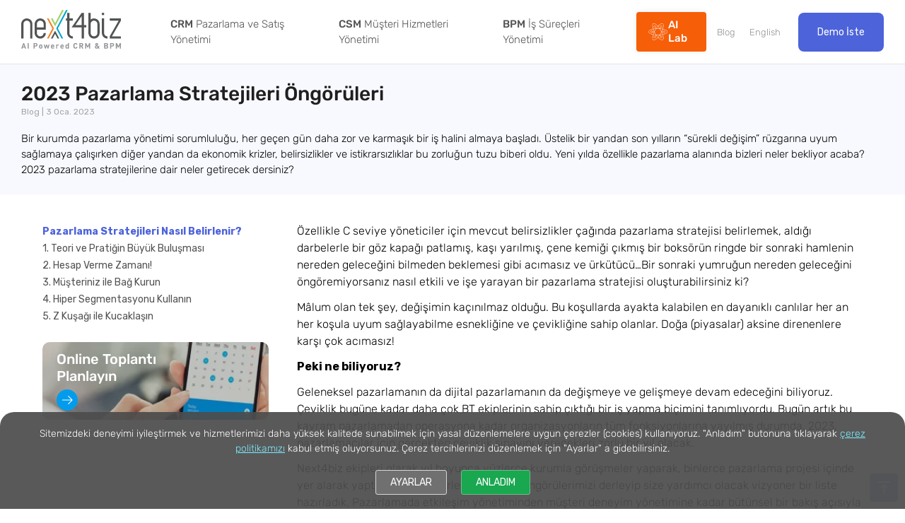

--- FILE ---
content_type: text/html; charset=UTF-8
request_url: https://www.next4biz.com/tr/2023-pazarlama-stratejileri-ongoruleri/
body_size: 43869
content:
<!DOCTYPE html>
<html lang="tr-TR" prefix="og: https://ogp.me/ns#">
<head>
    <!-- meta -->
    <meta charset="UTF-8">
    <meta name="viewport" content="width=device-width, initial-scale=1">
    <meta name="copyright" content="Copyright (c) Next4biz">

    <!--     Google Tag Manager -->
    <script>(function(w,d,s,l,i){w[l]=w[l]||[];w[l].push({'gtm.start':
                new Date().getTime(),event:'gtm.js'});var f=d.getElementsByTagName(s)[0],
            j=d.createElement(s),dl=l!='dataLayer'?'&l='+l:'';j.async=true;j.src=
            'https://www.googletagmanager.com/gtm.js?id='+i+dl;f.parentNode.insertBefore(j,f);
        })(window,document,'script','dataLayer','GTM-PHKVLG8');</script>
    <!--     End Google Tag Manager -->

    <!-- title -->
    <title>2023 Pazarlama Stratejileri Öngörüleri | Next4biz</title>
    <!-- Favicon -->
    <link rel="shortcut icon" href="https://www.next4biz.com/wp-content/themes/next4biz/next4biz-favicon.png" type="image/x-icon"/>
    <link rel="stylesheet" type="text/css" media="all" href="https://www.next4biz.com/wp-content/themes/next4biz/style.css?v=1.1">
    <link rel="stylesheet" type="text/css" media="all" href="https://www.next4biz.com/wp-content/themes/next4biz/css/main.css?v=1769993446">
    <script src="https://www.next4biz.com/wp-content/themes/next4biz/third-party/jquery/jquery.min.js"></script>
    <!-- OTHER -->
    <link rel="pingback" href="https://www.next4biz.com/xmlrpc.php">

    <style>
                header #MainMenu {
            margin-left: 70px;
        }
                header .main-menu li a:not(.btn), header .main-menu li:not(:last-child) a {
            font-size: 15px;
            font-weight: 300;
            color: #525252;
            display: block;
        }
        header .main-menu li a:not(.btn) span {
            font-weight: 500;
        }
        .mr-auto {
            margin-right: auto!important;
        }
        .align-items-center {
            align-items: center!important;
        }
        .d-flex {
            display: flex!important;
        }
        .full-width {
            width: 100%;
        }
        .container-max-width {
            width: 100%;
            max-width: 1340px;
            margin: 0 auto;
            height: 100%;
        }
        @media (min-width: 1023px) and (max-width: 1440px){

            .container-max-width {
                padding: 0 30px;
                box-sizing: border-box;
            }
        }
    </style>
                <script>
                $(window).ready(() => {
                    $('.wpml-ls-display').html('English');
                })
            </script>
            <!-- WP_HEAD | START -->
    
<!-- Rank Math PRO tarafından Arama Motoru Optimizasyonu - https://rankmath.com/ -->
<meta name="description" content="Next4biz olarak 2023 pazarlama öngörülerimizi sizlere aktarıyoruz! 2023 pazarlama stratejilerini ve öngörülerini öğrenmek için tıklayın!"/>
<meta name="robots" content="follow, index, max-snippet:-1, max-video-preview:-1, max-image-preview:large"/>
<link rel="canonical" href="https://www.next4biz.com/tr/2023-pazarlama-stratejileri-ongoruleri/" />
<meta property="og:locale" content="tr_TR" />
<meta property="og:type" content="article" />
<meta property="og:title" content="2023 Pazarlama Stratejileri Öngörüleri | Next4biz" />
<meta property="og:description" content="Next4biz olarak 2023 pazarlama öngörülerimizi sizlere aktarıyoruz! 2023 pazarlama stratejilerini ve öngörülerini öğrenmek için tıklayın!" />
<meta property="og:url" content="https://www.next4biz.com/tr/2023-pazarlama-stratejileri-ongoruleri/" />
<meta property="og:site_name" content="Next4biz" />
<meta property="article:publisher" content="https://www.facebook.com/next4biz" />
<meta property="article:section" content="Blog" />
<meta property="og:updated_time" content="2024-01-05T17:06:18+03:00" />
<meta property="og:image" content="https://www.next4biz.com/wp-content/uploads/2023/01/2023-pazarlama-stratejileri.jpg" />
<meta property="og:image:secure_url" content="https://www.next4biz.com/wp-content/uploads/2023/01/2023-pazarlama-stratejileri.jpg" />
<meta property="og:image:width" content="880" />
<meta property="og:image:height" content="470" />
<meta property="og:image:alt" content="Pazarlama Stratejileri" />
<meta property="og:image:type" content="image/jpeg" />
<meta property="article:published_time" content="2023-01-03T16:50:53+03:00" />
<meta property="article:modified_time" content="2024-01-05T17:06:18+03:00" />
<meta name="twitter:card" content="summary_large_image" />
<meta name="twitter:title" content="2023 Pazarlama Stratejileri Öngörüleri | Next4biz" />
<meta name="twitter:description" content="Next4biz olarak 2023 pazarlama öngörülerimizi sizlere aktarıyoruz! 2023 pazarlama stratejilerini ve öngörülerini öğrenmek için tıklayın!" />
<meta name="twitter:image" content="https://www.next4biz.com/wp-content/uploads/2023/01/2023-pazarlama-stratejileri.jpg" />
<script type="application/ld+json" class="rank-math-schema-pro">{"@context":"https://schema.org","@graph":[{"@type":"Organization","@id":"https://www.next4biz.com/tr/#organization/","name":"Next4biz","sameAs":["https://www.facebook.com/next4biz","https://www.instagram.com/next4biz/","https://www.linkedin.com/company/next4biz/","https://www.youtube.com/@next4biz"],"logo":{"@type":"ImageObject","@id":"https://www.next4biz.com/tr/#logo/","url":"https://www.next4biz.com/wp-content/uploads/2024/08/next4biz.png","contentUrl":"https://www.next4biz.com/wp-content/uploads/2024/08/next4biz.png","caption":"Next4biz","inLanguage":"tr","width":"300","height":"300"}},{"@type":"WebSite","@id":"https://www.next4biz.com/tr/#website/","url":"https://www.next4biz.com/tr/","name":"Next4biz","alternateName":"Next4biz","publisher":{"@id":"https://www.next4biz.com/tr/#organization/"},"inLanguage":"tr"},{"@type":"ImageObject","@id":"https://www.next4biz.com/wp-content/uploads/2023/01/2023-pazarlama-stratejileri.jpg","url":"https://www.next4biz.com/wp-content/uploads/2023/01/2023-pazarlama-stratejileri.jpg","width":"880","height":"470","inLanguage":"tr"},{"@type":"BreadcrumbList","@id":"https://www.next4biz.com/tr/2023-pazarlama-stratejileri-ongoruleri/#breadcrumb","itemListElement":[{"@type":"ListItem","position":"1","item":{"@id":"https://www.next4biz.com","name":"Home"}},{"@type":"ListItem","position":"2","item":{"@id":"https://www.next4biz.com/tr/bloglar/","name":"Blog"}},{"@type":"ListItem","position":"3","item":{"@id":"https://www.next4biz.com/tr/2023-pazarlama-stratejileri-ongoruleri/","name":"2023 Pazarlama Stratejileri \u00d6ng\u00f6r\u00fcleri"}}]},{"@type":"WebPage","@id":"https://www.next4biz.com/tr/2023-pazarlama-stratejileri-ongoruleri/#webpage","url":"https://www.next4biz.com/tr/2023-pazarlama-stratejileri-ongoruleri/","name":"2023 Pazarlama Stratejileri \u00d6ng\u00f6r\u00fcleri | Next4biz","datePublished":"2023-01-03T16:50:53+03:00","dateModified":"2024-01-05T17:06:18+03:00","isPartOf":{"@id":"https://www.next4biz.com/tr/#website/"},"primaryImageOfPage":{"@id":"https://www.next4biz.com/wp-content/uploads/2023/01/2023-pazarlama-stratejileri.jpg"},"inLanguage":"tr","breadcrumb":{"@id":"https://www.next4biz.com/tr/2023-pazarlama-stratejileri-ongoruleri/#breadcrumb"}},{"@type":"Person","@id":"https://www.next4biz.com/tr/2023-pazarlama-stratejileri-ongoruleri/#author","name":"Next4biz","image":{"@type":"ImageObject","@id":"https://secure.gravatar.com/avatar/7409e3a1e917b645406fdb17adf223a1212530c9e19ec544259278da14c77e1a?s=96&amp;d=mm&amp;r=g","url":"https://secure.gravatar.com/avatar/7409e3a1e917b645406fdb17adf223a1212530c9e19ec544259278da14c77e1a?s=96&amp;d=mm&amp;r=g","caption":"Next4biz","inLanguage":"tr"},"worksFor":{"@id":"https://www.next4biz.com/tr/#organization/"}},{"articleSection":"Blog, Dijital K\u00fclt\u00fcr","headline":"5 Maddede 2023 Pazarlama Stratejileri \u00d6ng\u00f6r\u00fcleri","description":"Yeni y\u0131lda pazarlama alan\u0131nda bizleri neler bekliyor? 2023 pazarlama stratejilerini ve \u00f6ng\u00f6r\u00fclerini \u00f6\u011frenmek i\u00e7in blogumuzu inceleyin.","keywords":"pazarlama stratejileri","@type":"BlogPosting","author":{"@id":"https://www.next4biz.com/tr/2023-pazarlama-stratejileri-ongoruleri/#author","name":"Next4biz"},"datePublished":"2023-01-03T16:50:53+03:00","dateModified":"2024-01-05T17:06:18+03:00","image":{"@id":"https://www.next4biz.com/wp-content/uploads/2023/01/2023-pazarlama-stratejileri.jpg"},"name":"5 Maddede 2023 Pazarlama Stratejileri \u00d6ng\u00f6r\u00fcleri","subjectOf":[{"@type":"FAQPage","mainEntity":[{"@type":"Question","name":"Pazarlama Stratejileri Nas\u0131l Belirlenir? ","acceptedAnswer":{"@type":"Answer","text":"B\u00fcy\u00fcmek i\u00e7in daha fazla potansiyel m\u00fc\u015fteri aday\u0131 yaratmal\u0131 ve bu adaylar\u0131n sat\u0131\u015fa d\u00f6nmesini sa\u011flamal\u0131y\u0131z. Ancak bu sayede istikrarl\u0131 ve s\u00fcrd\u00fcr\u00fclebilir bir \u015firket gelirini g\u00fcvence alt\u0131na Pazarlama Stratejileri alabiliriz. Elbette ki sadece yeni m\u00fc\u015fteri kazanmaya odaklanmak yetmez. Art\u0131k her pazarlamac\u0131 i\u00e7in en zorlu s\u0131nav, kazan\u0131lm\u0131\u015f m\u00fc\u015fterileri elde tutmak ad\u0131na veriliyor. Bu nedenle de bir yandan kazanmak, bir yandan da tutundurma faaliyetleri geli\u015ftirmek gerekiyor. \u0130\u015fte s\u00fcrd\u00fcr\u00fclebilir b\u00fcy\u00fcmenin anahtar\u0131, m\u00fc\u015fterinin ya\u015fam d\u00f6ng\u00fcs\u00fcne odaklanmakt\u0131r."}},{"@type":"Question","name":"Deneyim y\u00f6netim alan\u0131nda yap\u0131lan yat\u0131r\u0131mlar\u0131n geri d\u00f6n\u00fc\u015f\u00fc nas\u0131l hesaplan\u0131r?","acceptedAnswer":{"@type":"Answer","text":"Pazarlama, Sat\u0131\u015f ve M\u00fc\u015fteri Hizmetleri y\u00f6netimini u\u00e7tan uca b\u00fct\u00fcnle\u015fik bir CRM platformunda y\u00f6netebilirseniz ve bu alanlardaki uygulamalar\u0131n t\u00fcm parametrelerini uygulamalar\u0131n ad\u0131mlar\u0131n\u0131n tamam\u0131 i\u00e7in \u00f6zelle\u015ftirilebilen filtrelerle \u00f6l\u00e7ebilirseniz yap\u0131lan yat\u0131r\u0131mlar\u0131n geri d\u00f6n\u00fc\u015f\u00fcn\u00fc de (ROI \u2013 Return of Investment) \u00f6l\u00e7ebilirsiniz."}}]}],"@id":"https://www.next4biz.com/tr/2023-pazarlama-stratejileri-ongoruleri/#schema-411977","isPartOf":{"@id":"https://www.next4biz.com/tr/2023-pazarlama-stratejileri-ongoruleri/#webpage"},"publisher":{"@id":"https://www.next4biz.com/tr/#organization/"},"inLanguage":"tr","mainEntityOfPage":{"@id":"https://www.next4biz.com/tr/2023-pazarlama-stratejileri-ongoruleri/#webpage"}}]}</script>
<!-- /Rank Math WordPress SEO eklentisi -->

<link rel="alternate" title="oEmbed (JSON)" type="application/json+oembed" href="https://www.next4biz.com/tr/wp-json/oembed/1.0/embed?url=https%3A%2F%2Fwww.next4biz.com%2Ftr%2F2023-pazarlama-stratejileri-ongoruleri%2F" />
<link rel="alternate" title="oEmbed (XML)" type="text/xml+oembed" href="https://www.next4biz.com/tr/wp-json/oembed/1.0/embed?url=https%3A%2F%2Fwww.next4biz.com%2Ftr%2F2023-pazarlama-stratejileri-ongoruleri%2F&#038;format=xml" />
<style id='wp-img-auto-sizes-contain-inline-css' type='text/css'>
img:is([sizes=auto i],[sizes^="auto," i]){contain-intrinsic-size:3000px 1500px}
/*# sourceURL=wp-img-auto-sizes-contain-inline-css */
</style>
<link rel='stylesheet' id='structured-content-frontend-css' href='https://www.next4biz.com/wp-content/plugins/structured-content/dist/blocks.style.build.css?ver=1.7.0' type='text/css' media='all' />
<style id='wp-emoji-styles-inline-css' type='text/css'>

	img.wp-smiley, img.emoji {
		display: inline !important;
		border: none !important;
		box-shadow: none !important;
		height: 1em !important;
		width: 1em !important;
		margin: 0 0.07em !important;
		vertical-align: -0.1em !important;
		background: none !important;
		padding: 0 !important;
	}
/*# sourceURL=wp-emoji-styles-inline-css */
</style>
<link rel='stylesheet' id='wp-block-library-css' href='https://www.next4biz.com/wp-includes/css/dist/block-library/style.min.css?ver=6.9' type='text/css' media='all' />
<style id='global-styles-inline-css' type='text/css'>
:root{--wp--preset--aspect-ratio--square: 1;--wp--preset--aspect-ratio--4-3: 4/3;--wp--preset--aspect-ratio--3-4: 3/4;--wp--preset--aspect-ratio--3-2: 3/2;--wp--preset--aspect-ratio--2-3: 2/3;--wp--preset--aspect-ratio--16-9: 16/9;--wp--preset--aspect-ratio--9-16: 9/16;--wp--preset--color--black: #000000;--wp--preset--color--cyan-bluish-gray: #abb8c3;--wp--preset--color--white: #ffffff;--wp--preset--color--pale-pink: #f78da7;--wp--preset--color--vivid-red: #cf2e2e;--wp--preset--color--luminous-vivid-orange: #ff6900;--wp--preset--color--luminous-vivid-amber: #fcb900;--wp--preset--color--light-green-cyan: #7bdcb5;--wp--preset--color--vivid-green-cyan: #00d084;--wp--preset--color--pale-cyan-blue: #8ed1fc;--wp--preset--color--vivid-cyan-blue: #0693e3;--wp--preset--color--vivid-purple: #9b51e0;--wp--preset--gradient--vivid-cyan-blue-to-vivid-purple: linear-gradient(135deg,rgb(6,147,227) 0%,rgb(155,81,224) 100%);--wp--preset--gradient--light-green-cyan-to-vivid-green-cyan: linear-gradient(135deg,rgb(122,220,180) 0%,rgb(0,208,130) 100%);--wp--preset--gradient--luminous-vivid-amber-to-luminous-vivid-orange: linear-gradient(135deg,rgb(252,185,0) 0%,rgb(255,105,0) 100%);--wp--preset--gradient--luminous-vivid-orange-to-vivid-red: linear-gradient(135deg,rgb(255,105,0) 0%,rgb(207,46,46) 100%);--wp--preset--gradient--very-light-gray-to-cyan-bluish-gray: linear-gradient(135deg,rgb(238,238,238) 0%,rgb(169,184,195) 100%);--wp--preset--gradient--cool-to-warm-spectrum: linear-gradient(135deg,rgb(74,234,220) 0%,rgb(151,120,209) 20%,rgb(207,42,186) 40%,rgb(238,44,130) 60%,rgb(251,105,98) 80%,rgb(254,248,76) 100%);--wp--preset--gradient--blush-light-purple: linear-gradient(135deg,rgb(255,206,236) 0%,rgb(152,150,240) 100%);--wp--preset--gradient--blush-bordeaux: linear-gradient(135deg,rgb(254,205,165) 0%,rgb(254,45,45) 50%,rgb(107,0,62) 100%);--wp--preset--gradient--luminous-dusk: linear-gradient(135deg,rgb(255,203,112) 0%,rgb(199,81,192) 50%,rgb(65,88,208) 100%);--wp--preset--gradient--pale-ocean: linear-gradient(135deg,rgb(255,245,203) 0%,rgb(182,227,212) 50%,rgb(51,167,181) 100%);--wp--preset--gradient--electric-grass: linear-gradient(135deg,rgb(202,248,128) 0%,rgb(113,206,126) 100%);--wp--preset--gradient--midnight: linear-gradient(135deg,rgb(2,3,129) 0%,rgb(40,116,252) 100%);--wp--preset--font-size--small: 13px;--wp--preset--font-size--medium: 20px;--wp--preset--font-size--large: 36px;--wp--preset--font-size--x-large: 42px;--wp--preset--spacing--20: 0.44rem;--wp--preset--spacing--30: 0.67rem;--wp--preset--spacing--40: 1rem;--wp--preset--spacing--50: 1.5rem;--wp--preset--spacing--60: 2.25rem;--wp--preset--spacing--70: 3.38rem;--wp--preset--spacing--80: 5.06rem;--wp--preset--shadow--natural: 6px 6px 9px rgba(0, 0, 0, 0.2);--wp--preset--shadow--deep: 12px 12px 50px rgba(0, 0, 0, 0.4);--wp--preset--shadow--sharp: 6px 6px 0px rgba(0, 0, 0, 0.2);--wp--preset--shadow--outlined: 6px 6px 0px -3px rgb(255, 255, 255), 6px 6px rgb(0, 0, 0);--wp--preset--shadow--crisp: 6px 6px 0px rgb(0, 0, 0);}:where(.is-layout-flex){gap: 0.5em;}:where(.is-layout-grid){gap: 0.5em;}body .is-layout-flex{display: flex;}.is-layout-flex{flex-wrap: wrap;align-items: center;}.is-layout-flex > :is(*, div){margin: 0;}body .is-layout-grid{display: grid;}.is-layout-grid > :is(*, div){margin: 0;}:where(.wp-block-columns.is-layout-flex){gap: 2em;}:where(.wp-block-columns.is-layout-grid){gap: 2em;}:where(.wp-block-post-template.is-layout-flex){gap: 1.25em;}:where(.wp-block-post-template.is-layout-grid){gap: 1.25em;}.has-black-color{color: var(--wp--preset--color--black) !important;}.has-cyan-bluish-gray-color{color: var(--wp--preset--color--cyan-bluish-gray) !important;}.has-white-color{color: var(--wp--preset--color--white) !important;}.has-pale-pink-color{color: var(--wp--preset--color--pale-pink) !important;}.has-vivid-red-color{color: var(--wp--preset--color--vivid-red) !important;}.has-luminous-vivid-orange-color{color: var(--wp--preset--color--luminous-vivid-orange) !important;}.has-luminous-vivid-amber-color{color: var(--wp--preset--color--luminous-vivid-amber) !important;}.has-light-green-cyan-color{color: var(--wp--preset--color--light-green-cyan) !important;}.has-vivid-green-cyan-color{color: var(--wp--preset--color--vivid-green-cyan) !important;}.has-pale-cyan-blue-color{color: var(--wp--preset--color--pale-cyan-blue) !important;}.has-vivid-cyan-blue-color{color: var(--wp--preset--color--vivid-cyan-blue) !important;}.has-vivid-purple-color{color: var(--wp--preset--color--vivid-purple) !important;}.has-black-background-color{background-color: var(--wp--preset--color--black) !important;}.has-cyan-bluish-gray-background-color{background-color: var(--wp--preset--color--cyan-bluish-gray) !important;}.has-white-background-color{background-color: var(--wp--preset--color--white) !important;}.has-pale-pink-background-color{background-color: var(--wp--preset--color--pale-pink) !important;}.has-vivid-red-background-color{background-color: var(--wp--preset--color--vivid-red) !important;}.has-luminous-vivid-orange-background-color{background-color: var(--wp--preset--color--luminous-vivid-orange) !important;}.has-luminous-vivid-amber-background-color{background-color: var(--wp--preset--color--luminous-vivid-amber) !important;}.has-light-green-cyan-background-color{background-color: var(--wp--preset--color--light-green-cyan) !important;}.has-vivid-green-cyan-background-color{background-color: var(--wp--preset--color--vivid-green-cyan) !important;}.has-pale-cyan-blue-background-color{background-color: var(--wp--preset--color--pale-cyan-blue) !important;}.has-vivid-cyan-blue-background-color{background-color: var(--wp--preset--color--vivid-cyan-blue) !important;}.has-vivid-purple-background-color{background-color: var(--wp--preset--color--vivid-purple) !important;}.has-black-border-color{border-color: var(--wp--preset--color--black) !important;}.has-cyan-bluish-gray-border-color{border-color: var(--wp--preset--color--cyan-bluish-gray) !important;}.has-white-border-color{border-color: var(--wp--preset--color--white) !important;}.has-pale-pink-border-color{border-color: var(--wp--preset--color--pale-pink) !important;}.has-vivid-red-border-color{border-color: var(--wp--preset--color--vivid-red) !important;}.has-luminous-vivid-orange-border-color{border-color: var(--wp--preset--color--luminous-vivid-orange) !important;}.has-luminous-vivid-amber-border-color{border-color: var(--wp--preset--color--luminous-vivid-amber) !important;}.has-light-green-cyan-border-color{border-color: var(--wp--preset--color--light-green-cyan) !important;}.has-vivid-green-cyan-border-color{border-color: var(--wp--preset--color--vivid-green-cyan) !important;}.has-pale-cyan-blue-border-color{border-color: var(--wp--preset--color--pale-cyan-blue) !important;}.has-vivid-cyan-blue-border-color{border-color: var(--wp--preset--color--vivid-cyan-blue) !important;}.has-vivid-purple-border-color{border-color: var(--wp--preset--color--vivid-purple) !important;}.has-vivid-cyan-blue-to-vivid-purple-gradient-background{background: var(--wp--preset--gradient--vivid-cyan-blue-to-vivid-purple) !important;}.has-light-green-cyan-to-vivid-green-cyan-gradient-background{background: var(--wp--preset--gradient--light-green-cyan-to-vivid-green-cyan) !important;}.has-luminous-vivid-amber-to-luminous-vivid-orange-gradient-background{background: var(--wp--preset--gradient--luminous-vivid-amber-to-luminous-vivid-orange) !important;}.has-luminous-vivid-orange-to-vivid-red-gradient-background{background: var(--wp--preset--gradient--luminous-vivid-orange-to-vivid-red) !important;}.has-very-light-gray-to-cyan-bluish-gray-gradient-background{background: var(--wp--preset--gradient--very-light-gray-to-cyan-bluish-gray) !important;}.has-cool-to-warm-spectrum-gradient-background{background: var(--wp--preset--gradient--cool-to-warm-spectrum) !important;}.has-blush-light-purple-gradient-background{background: var(--wp--preset--gradient--blush-light-purple) !important;}.has-blush-bordeaux-gradient-background{background: var(--wp--preset--gradient--blush-bordeaux) !important;}.has-luminous-dusk-gradient-background{background: var(--wp--preset--gradient--luminous-dusk) !important;}.has-pale-ocean-gradient-background{background: var(--wp--preset--gradient--pale-ocean) !important;}.has-electric-grass-gradient-background{background: var(--wp--preset--gradient--electric-grass) !important;}.has-midnight-gradient-background{background: var(--wp--preset--gradient--midnight) !important;}.has-small-font-size{font-size: var(--wp--preset--font-size--small) !important;}.has-medium-font-size{font-size: var(--wp--preset--font-size--medium) !important;}.has-large-font-size{font-size: var(--wp--preset--font-size--large) !important;}.has-x-large-font-size{font-size: var(--wp--preset--font-size--x-large) !important;}
/*# sourceURL=global-styles-inline-css */
</style>

<style id='classic-theme-styles-inline-css' type='text/css'>
/*! This file is auto-generated */
.wp-block-button__link{color:#fff;background-color:#32373c;border-radius:9999px;box-shadow:none;text-decoration:none;padding:calc(.667em + 2px) calc(1.333em + 2px);font-size:1.125em}.wp-block-file__button{background:#32373c;color:#fff;text-decoration:none}
/*# sourceURL=/wp-includes/css/classic-themes.min.css */
</style>
<link rel='stylesheet' id='menu-image-css' href='https://www.next4biz.com/wp-content/plugins/menu-image/includes/css/menu-image.css?ver=3.13' type='text/css' media='all' />
<link rel='stylesheet' id='dashicons-css' href='https://www.next4biz.com/wp-includes/css/dashicons.min.css?ver=6.9' type='text/css' media='all' />
<link rel='stylesheet' id='wpml-menu-item-0-css' href='https://www.next4biz.com/wp-content/plugins/sitepress-multilingual-cms/templates/language-switchers/menu-item/style.min.css?ver=1' type='text/css' media='all' />
<link rel='stylesheet' id='bookly-ladda.min.css-css' href='https://www.next4biz.com/wp-content/plugins/bookly-responsive-appointment-booking-tool/frontend/resources/css/ladda.min.css?ver=22.4' type='text/css' media='all' />
<link rel='stylesheet' id='bookly-picker.classic.css-css' href='https://www.next4biz.com/wp-content/plugins/bookly-responsive-appointment-booking-tool/frontend/resources/css/picker.classic.css?ver=22.4' type='text/css' media='all' />
<link rel='stylesheet' id='bookly-picker.classic.date.css-css' href='https://www.next4biz.com/wp-content/plugins/bookly-responsive-appointment-booking-tool/frontend/resources/css/picker.classic.date.css?ver=22.4' type='text/css' media='all' />
<link rel='stylesheet' id='bookly-intlTelInput.css-css' href='https://www.next4biz.com/wp-content/plugins/bookly-responsive-appointment-booking-tool/frontend/resources/css/intlTelInput.css?ver=22.4' type='text/css' media='all' />
<link rel='stylesheet' id='bookly-bookly-main.css-css' href='https://www.next4biz.com/wp-content/plugins/bookly-responsive-appointment-booking-tool/frontend/resources/css/bookly-main.css?ver=22.4' type='text/css' media='all' />
<link rel='stylesheet' id='bookly-bootstrap.min.css-css' href='https://www.next4biz.com/wp-content/plugins/bookly-responsive-appointment-booking-tool/backend/resources/bootstrap/css/bootstrap.min.css?ver=22.4' type='text/css' media='all' />
<link rel='stylesheet' id='bookly-customer-profile.css-css' href='https://www.next4biz.com/wp-content/plugins/bookly-addon-pro/frontend/modules/customer_profile/resources/css/customer-profile.css?ver=6.8' type='text/css' media='all' />
<link rel='stylesheet' id='dflip-style-css' href='https://www.next4biz.com/wp-content/plugins/3d-flipbook-dflip-lite/assets/css/dflip.min.css?ver=2.3.75' type='text/css' media='all' />
<link rel='stylesheet' id='tablepress-default-css' href='https://www.next4biz.com/wp-content/plugins/tablepress/css/build/default.css?ver=3.1.3' type='text/css' media='all' />
<link rel='stylesheet' id='cf7cf-style-css' href='https://www.next4biz.com/wp-content/plugins/cf7-conditional-fields/style.css?ver=2.6.3' type='text/css' media='all' />
<script type="text/javascript" id="wpml-cookie-js-extra">
/* <![CDATA[ */
var wpml_cookies = {"wp-wpml_current_language":{"value":"tr","expires":1,"path":"/"}};
var wpml_cookies = {"wp-wpml_current_language":{"value":"tr","expires":1,"path":"/"}};
//# sourceURL=wpml-cookie-js-extra
/* ]]> */
</script>
<script type="text/javascript" src="https://www.next4biz.com/wp-content/plugins/sitepress-multilingual-cms/res/js/cookies/language-cookie.js?ver=476000" id="wpml-cookie-js" defer="defer" data-wp-strategy="defer"></script>
<script type="text/javascript" src="https://www.next4biz.com/wp-content/themes/next4biz/third-party/jquery/jquery.min.js?ver=3.6.1" id="jquery-js"></script>
<script type="text/javascript" src="https://www.next4biz.com/wp-content/plugins/stop-user-enumeration/frontend/js/frontend.js?ver=1.7.5" id="stop-user-enumeration-js" defer="defer" data-wp-strategy="defer"></script>
<script type="text/javascript" src="https://www.next4biz.com/wp-content/plugins/bookly-responsive-appointment-booking-tool/frontend/resources/js/spin.min.js?ver=22.4" id="bookly-spin.min.js-js"></script>
<script type="text/javascript" id="bookly-globals-js-extra">
/* <![CDATA[ */
var BooklyL10nGlobal = {"csrf_token":"03b01628d1","ajax_url_backend":"https://www.next4biz.com/wp-admin/admin-ajax.php","ajax_url_frontend":"https://www.next4biz.com/wp-admin/admin-ajax.php?lang=tr","mjsTimeFormat":"HH:mm","datePicker":{"format":"D MMMM YYYY","monthNames":["Ocak","\u015eubat","Mart","Nisan","May\u0131s","Haziran","Temmuz","A\u011fustos","Eyl\u00fcl","Ekim","Kas\u0131m","Aral\u0131k"],"daysOfWeek":["Paz","Pts","Sal","\u00c7ar","Per","Cum","Cts"],"firstDay":1,"monthNamesShort":["Oca","\u015eub","Mar","Nis","May","Haz","Tem","A\u011fu","Eyl","Eki","Kas","Ara"],"dayNames":["Pazar","Pazartesi","Sal\u0131","\u00c7ar\u015famba","Per\u015fembe","Cuma","Cumartesi"],"dayNamesShort":["Paz","Pts","Sal","\u00c7ar","Per","Cum","Cts"],"meridiem":{"am":"am","pm":"pm","AM":"AM","PM":"PM"}},"dateRange":{"format":"D MMMM YYYY","applyLabel":"OK","cancelLabel":"\u0130ptal","fromLabel":"From","toLabel":"To","customRangeLabel":"\u00d6zel aral\u0131k","tomorrow":"Yar\u0131n","today":"Bug\u00fcn","yesterday":"D\u00fcn","last_7":"Son 7 g\u00fcn","last_30":"Son 30 g\u00fcn","next_7":"Next 7 days","next_30":"Next 30 days","thisMonth":"Bu ay","nextMonth":"Sonraki Ay","firstDay":1},"addons":["pro","custom-fields"],"cloud_products":"","data":{}};
//# sourceURL=bookly-globals-js-extra
/* ]]> */
</script>
<script type="text/javascript" src="https://www.next4biz.com/wp-content/plugins/bookly-responsive-appointment-booking-tool/frontend/resources/js/ladda.min.js?ver=22.4" id="bookly-ladda.min.js-js"></script>
<script type="text/javascript" src="https://www.next4biz.com/wp-content/plugins/bookly-responsive-appointment-booking-tool/backend/resources/js/moment.min.js?ver=22.4" id="bookly-moment.min.js-js"></script>
<script type="text/javascript" src="https://www.next4biz.com/wp-content/plugins/bookly-responsive-appointment-booking-tool/frontend/resources/js/hammer.min.js?ver=22.4" id="bookly-hammer.min.js-js"></script>
<script type="text/javascript" src="https://www.next4biz.com/wp-content/plugins/bookly-responsive-appointment-booking-tool/frontend/resources/js/jquery.hammer.min.js?ver=22.4" id="bookly-jquery.hammer.min.js-js"></script>
<script type="text/javascript" src="https://www.next4biz.com/wp-content/plugins/bookly-responsive-appointment-booking-tool/frontend/resources/js/picker.js?ver=22.4" id="bookly-picker.js-js"></script>
<script type="text/javascript" src="https://www.next4biz.com/wp-content/plugins/bookly-responsive-appointment-booking-tool/frontend/resources/js/picker.date.js?ver=22.4" id="bookly-picker.date.js-js"></script>
<script type="text/javascript" id="bookly-bookly.min.js-js-extra">
/* <![CDATA[ */
var BooklyL10n = {"ajaxurl":"https://www.next4biz.com/wp-admin/admin-ajax.php?lang=tr","csrf_token":"03b01628d1","today":"Bug\u00fcn","months":["Ocak","\u015eubat","Mart","Nisan","May\u0131s","Haziran","Temmuz","A\u011fustos","Eyl\u00fcl","Ekim","Kas\u0131m","Aral\u0131k"],"days":["Pazar","Pazartesi","Sal\u0131","\u00c7ar\u015famba","Per\u015fembe","Cuma","Cumartesi"],"daysShort":["Paz","Pts","Sal","\u00c7ar","Per","Cum","Cts"],"monthsShort":["Oca","\u015eub","Mar","Nis","May","Haz","Tem","A\u011fu","Eyl","Eki","Kas","Ara"],"nextMonth":"Sonraki Ay","prevMonth":"\u00d6nceki Ay","show_more":"Show more","sessionHasExpired":"Your session has expired. Please press \"Ok\" to refresh the page"};
//# sourceURL=bookly-bookly.min.js-js-extra
/* ]]> */
</script>
<script type="text/javascript" src="https://www.next4biz.com/wp-content/plugins/bookly-responsive-appointment-booking-tool/frontend/resources/js/bookly.min.js?ver=22.4" id="bookly-bookly.min.js-js"></script>
<script type="text/javascript" src="https://www.next4biz.com/wp-content/plugins/bookly-responsive-appointment-booking-tool/frontend/resources/js/intlTelInput.min.js?ver=22.4" id="bookly-intlTelInput.min.js-js"></script>
<script type="text/javascript" id="bookly-customer-profile.js-js-extra">
/* <![CDATA[ */
var BooklyCustomerProfileL10n = {"csrf_token":"03b01628d1","show_more":"Show more"};
//# sourceURL=bookly-customer-profile.js-js-extra
/* ]]> */
</script>
<script type="text/javascript" src="https://www.next4biz.com/wp-content/plugins/bookly-addon-pro/frontend/modules/customer_profile/resources/js/customer-profile.js?ver=6.8" id="bookly-customer-profile.js-js"></script>
<link rel="https://api.w.org/" href="https://www.next4biz.com/tr/wp-json/" /><link rel="alternate" title="JSON" type="application/json" href="https://www.next4biz.com/tr/wp-json/wp/v2/posts/5576" /><link rel="EditURI" type="application/rsd+xml" title="RSD" href="https://www.next4biz.com/xmlrpc.php?rsd" />
<meta name="generator" content="WordPress 6.9" />
<meta name="generator" content="WPML ver:4.7.6 stt:1,53;" />
<meta name="generator" content="performance-lab 3.9.0; plugins: ">
<script type="application/ld+json" data-source="DataFeed:WordPress" data-schema="5576-post-Default">{"@context":"https:\/\/schema.org\/","@type":"BlogPosting","@id":"https:\/\/www.next4biz.com\/tr\/2023-pazarlama-stratejileri-ongoruleri\/#BlogPosting","mainEntityOfPage":"https:\/\/www.next4biz.com\/tr\/2023-pazarlama-stratejileri-ongoruleri\/","headline":"2023 Pazarlama Stratejileri \u00d6ng\u00f6r\u00fcleri","name":"2023 Pazarlama Stratejileri \u00d6ng\u00f6r\u00fcleri","datePublished":"2023-01-03","dateModified":"2024-01-05","author":{"@type":"Person","@id":"https:\/\/www.next4biz.com\/tr\/author\/onur-ciddi\/#Person","name":"Onur Ciddi","url":"https:\/\/www.next4biz.com\/tr\/author\/onur-ciddi\/","identifier":18,"image":{"@type":"ImageObject","@id":"https:\/\/secure.gravatar.com\/avatar\/7409e3a1e917b645406fdb17adf223a1212530c9e19ec544259278da14c77e1a?s=96&d=mm&r=g","url":"https:\/\/secure.gravatar.com\/avatar\/7409e3a1e917b645406fdb17adf223a1212530c9e19ec544259278da14c77e1a?s=96&d=mm&r=g","height":96,"width":96}},"url":"https:\/\/www.next4biz.com\/tr\/2023-pazarlama-stratejileri-ongoruleri\/","about":["Blog","Dijital K\u00fclt\u00fcr"],"wordCount":0}</script>
<meta name="google-site-verification" content="qF1If8VxtIhPFdfYD5cQG9sw5AHGUQWpSOvpP9a1uV8" />
<meta name="google-site-verification" content="KlbDFow8BP2gWCchgTM3ii7JppvF5vBMinoWNovuXUw" />
		<style type="text/css" id="wp-custom-css">
			.df-ui-btn.df-ui-share.ti-sharethis {
	display: none !important;
}		</style>
		    <!-- WP_HEAD | END-->
    <!--    <script src="https://kit.fontawesome.com/7258f4e567.js" crossorigin="anonymous"></script>-->
	<link rel="stylesheet" href="https://cdnjs.cloudflare.com/ajax/libs/font-awesome/6.2.1/css/all.min.css" integrity="sha512-MV7K8+y+gLIBoVD59lQIYicR65iaqukzvf/nwasF0nqhPay5w/9lJmVM2hMDcnK1OnMGCdVK+iQrJ7lzPJQd1w==" crossorigin="anonymous" referrerpolicy="no-referrer" />
    <!--<link rel="stylesheet" href="https://www.next4biz.com/wp-content/themes/next4biz/third-party/font-awesome/font-awesome.min.css" />-->
    <!--    print_r(gettype(intval($_COOKIE["c-functional"])));-->
                        <script type="text/javascript" src="//platform-api.sharethis.com/js/sharethis.js#property=#5f5615b8d449570011d2b2e8&product=custom-share-buttons"></script>
            </head>
<body class="wp-singular post-template post-template-page-blog post-template-page-blog-php single single-post postid-5576 single-format-standard wp-theme-next4biz">
<header id="header">
    <div class="container container-max-width d-flex align-items-center" style="height: 100% !important">
        <div class="mr-auto">
            <a href="https://www.next4biz.com/tr/" title="CRM & BPM Software" class="logo">
                <svg id="Layer_1" xmlns="http://www.w3.org/2000/svg" viewBox="0 0 500 193.72"><defs><style>.cls-1{fill:#f58220;}.cls-1,.cls-2,.cls-3,.cls-4,.cls-5{stroke-width:0px;}.cls-2{fill:#525454;}.cls-3{fill:#00a6ce;}.cls-4{fill:#929497;}.cls-5{fill:#a0cf67;}</style></defs><path class="cls-2" d="M365.17,143.26h0c15.51,0,28.09-12.58,28.09-28.09v-44.94c0-15.51-12.58-28.09-28.09-28.09h0c-6.32,0-12.16,2.09-16.85,5.62V14.03h-11.24v56.2s0,0,0,0v44.94c0,15.51,12.58,28.09,28.09,28.09ZM348.31,70.22c0-9.31,7.55-16.85,16.85-16.85h0c9.31,0,16.85,7.55,16.85,16.85v28.09h0v16.85c0,9.31-7.55,16.85-16.85,16.85h0c-9.31,0-16.85-7.55-16.85-16.85v-44.95Z"/><path class="cls-2" d="M303.37,87.08v56.18h11.24v-56.18h11.24v-11.24h-11.24V14.02h-11.24l-50.56,73.06h50.56ZM303.37,75.84h-31.56l31.56-45.6v45.6Z"/><path class="cls-2" d="M432.58,143.26h0v-11.24h0c-9.31,0-16.85-7.55-16.85-16.85V42.13h-11.24v73.03c0,15.51,12.58,28.09,28.09,28.09Z"/><polygon class="cls-2" points="148.88 143.26 157.3 143.26 169.96 119.35 182.58 143.26 191.01 143.26 169.98 103.4 148.88 143.26"/><rect class="cls-2" x="404.49" y="14.04" width="11.24" height="11.24"/><polygon class="cls-2" points="500 132.02 455.06 132.02 500 53.37 500 42.13 443.82 42.13 443.82 53.37 488.76 53.37 443.82 132.02 443.82 132.02 443.82 132.02 443.82 143.26 500 143.26 500 132.02"/><polygon class="cls-5" points="213.47 0 205.05 0 170 66.2 157.3 42.13 148.88 42.13 169.99 82.14 213.47 0"/><polygon class="cls-1" points="137.64 143.26 164.36 92.77 137.64 42.13 137.64 42.13 137.64 42.13 129.21 42.13 155.94 92.77 129.21 143.26 137.64 143.26"/><path class="cls-2" d="M230.34,14.04v28.09h-5.62v11.24h5.62v61.8c0,15.51,12.58,28.09,28.09,28.09h0v-11.24h0c-9.31,0-16.85-7.55-16.85-16.85v-61.8h16.85v-11.24h-16.85V14.04h-11.24Z"/><polygon class="cls-3" points="202.25 143.26 210.67 143.26 184.03 92.77 233.15 0 224.72 0 175.6 92.78 202.25 143.26"/><path class="cls-2" d="M11.24,70.22h0c0-9.31,7.55-16.85,16.85-16.85s16.85,7.55,16.85,16.85v73.03h11.24v-73.03h0c0-15.51-12.58-28.09-28.09-28.09h0c-15.51,0-28.09,12.58-28.09,28.09v73.03h11.24v-73.03Z"/><path class="cls-2" d="M95.51,143.26h0c15.51,0,28.09-12.58,28.09-28.09h-11.24c0,9.31-7.55,16.85-16.85,16.85h0c-9.31,0-16.85-7.55-16.85-16.85v-16.85h44.94v-28.09c0-15.51-12.58-28.09-28.09-28.09h0c-15.51,0-28.09,12.58-28.09,28.09v44.94c0,15.51,12.58,28.09,28.09,28.09ZM78.65,70.22c0-9.31,7.55-16.85,16.85-16.85h0c9.31,0,16.85,7.55,16.85,16.85v16.85h-33.71s0-16.85,0-16.85Z"/><path class="cls-4" d="M18.99,193.49l-1.64-4.91H7.49l-1.68,4.91H.16l10.09-27.75h4.25l10.13,27.75h-5.65ZM12.52,173.92l-3.51,10.09h6.9l-3.39-10.09Z"/><path class="cls-4" d="M32.36,193.49v-27.75h5.42v27.75h-5.42Z"/><path class="cls-4" d="M79.37,180.47c-1.71,1.72-3.97,2.57-6.74,2.57h-5.34v10.45h-5.42v-27.75h10.76c2.77,0,5.03.86,6.74,2.57,1.6,1.6,2.42,3.63,2.42,6.08s-.82,4.48-2.42,6.08ZM72.35,170.57h-5.07v7.6h5.07c2.46,0,4.01-1.48,4.01-3.78s-1.56-3.82-4.01-3.82Z"/><path class="cls-4" d="M106.11,187.95c-.35,1.29-.94,2.38-1.83,3.27-1.6,1.68-3.7,2.49-6.31,2.49s-4.68-.82-6.28-2.49c-.9-.9-1.48-1.99-1.83-3.27-.31-1.13-.47-2.69-.47-4.64,0-7.29,3.39-10.37,8.58-10.37s8.61,3.08,8.61,10.37c0,1.95-.16,3.51-.47,4.64ZM100.34,178.4c-.59-.58-1.4-.9-2.38-.9s-1.75.31-2.34.9c-.78.78-1.17,2.42-1.17,4.91s.39,4.17,1.17,4.95c.59.59,1.36.9,2.34.9s1.79-.31,2.38-.9c.78-.78,1.17-2.42,1.17-4.95s-.39-4.13-1.17-4.91Z"/><path class="cls-4" d="M136.09,193.49h-4.17l-4.25-12.75-4.25,12.75h-4.17l-6.24-20.31h5.38l3.27,12.55,4.13-12.55h3.7l4.17,12.55,3.27-12.55h5.34l-6.2,20.31Z"/><path class="cls-4" d="M153.56,184.91c0,2.69,1.68,4.52,4.44,4.52,1.79,0,3.31-.62,4.6-1.91l3.08,3c-1.13,1.13-2.22,1.91-3.27,2.38-1.21.55-2.69.82-4.44.82-6.28,0-9.39-3.47-9.39-10.41,0-3.23.82-5.81,2.46-7.68,1.6-1.79,3.7-2.69,6.39-2.69s4.95.94,6.55,2.77c1.52,1.76,2.3,4.09,2.3,6.94v2.26h-12.71ZM160.81,179.26c-.62-1.4-1.75-2.1-3.39-2.1s-2.77.7-3.39,2.1c-.27.62-.43,1.36-.47,2.18h7.72c-.04-.82-.2-1.56-.47-2.18Z"/><path class="cls-4" d="M186.26,178.72c-.82-.82-1.71-1.21-2.69-1.21-.86,0-1.6.31-2.22.9-.7.7-1.05,1.64-1.05,2.85v12.24h-5.07v-20.31h4.95v1.95c1.21-1.44,2.92-2.18,5.11-2.18,1.91,0,3.51.62,4.79,1.91l-3.82,3.86Z"/><path class="cls-4" d="M201.23,184.91c0,2.69,1.68,4.52,4.44,4.52,1.79,0,3.31-.62,4.6-1.91l3.08,3c-1.13,1.13-2.22,1.91-3.27,2.38-1.21.55-2.69.82-4.44.82-6.28,0-9.39-3.47-9.39-10.41,0-3.23.82-5.81,2.46-7.68,1.6-1.79,3.7-2.69,6.39-2.69s4.95.94,6.55,2.77c1.52,1.76,2.3,4.09,2.3,6.94v2.26h-12.71ZM208.48,179.26c-.62-1.4-1.75-2.1-3.39-2.1s-2.77.7-3.39,2.1c-.27.62-.43,1.36-.47,2.18h7.72c-.04-.82-.2-1.56-.47-2.18Z"/><path class="cls-4" d="M234.13,193.49v-1.91c-1.29,1.44-2.96,2.14-5.03,2.14s-3.78-.62-4.99-1.83c-.9-.9-1.52-2.22-1.79-3.9-.2-1.05-.27-2.61-.27-4.68s.08-3.58.27-4.64c.27-1.68.9-3,1.79-3.9,1.21-1.21,2.88-1.83,4.95-1.83s3.74.66,4.95,2.03v-9.24h5.07v27.75h-4.95ZM233.43,179.18c-.51-1.13-1.48-1.68-2.88-1.68-1.48,0-2.49.66-3,1.95-.27.78-.43,2.07-.43,3.86s.16,3.08.43,3.86c.51,1.32,1.52,1.99,3,1.99,1.4,0,2.38-.55,2.88-1.68.39-.86.58-2.26.58-4.17s-.2-3.31-.58-4.13Z"/><path class="cls-4" d="M278.73,191.5c-1.79,1.48-4.01,2.22-6.66,2.22-2.96,0-5.46-1.01-7.48-3.04-1.25-1.25-2.07-2.84-2.42-4.79-.2-1.13-.31-3.23-.31-6.27s.12-5.14.31-6.28c.35-1.95,1.17-3.55,2.42-4.79,2.03-2.03,4.52-3.04,7.48-3.04,5.34,0,9.28,3.12,10.21,8.77h-5.5c-.66-2.61-2.22-3.94-4.68-3.94-1.64,0-2.88.62-3.78,1.83-.7.97-1.05,3.47-1.05,7.44,0,2.14.04,3.51.08,4.05.2,1.75.62,3,1.29,3.78.86.97,2.03,1.44,3.47,1.44,2.46,0,4.01-1.32,4.68-3.94h5.5c-.47,2.85-1.64,5.03-3.55,6.55Z"/><path class="cls-4" d="M305.98,193.49l-5.42-11.07h-3.9v11.07h-5.42v-27.75h10.87c2.77,0,4.95.82,6.63,2.49,1.6,1.6,2.38,3.59,2.38,6,0,1.83-.51,3.43-1.52,4.75-.9,1.17-2.1,2.03-3.55,2.53l6.2,11.97h-6.27ZM301.77,170.57h-5.1v7.33h5.1c2.34,0,3.94-1.48,3.94-3.66s-1.6-3.66-3.94-3.66Z"/><path class="cls-4" d="M340.75,193.49v-16.17l-5.3,10.52h-3.66l-5.34-10.52v16.17h-5.42v-27.75h5.34l7.25,15.01,7.21-15.01h5.34v27.75h-5.42Z"/><path class="cls-4" d="M387.72,193.49l-2.03-2.42c-1.05.82-1.91,1.37-2.57,1.72-1.33.62-2.85.93-4.6.93-6.04,0-9.16-3.12-9.16-8.42,0-2.77,1.68-5.22,4.99-7.44-1.83-2.11-2.77-4.05-2.77-5.89,0-3.86,2.85-6.47,7.41-6.47,4.33,0,7.09,2.69,7.09,6.55,0,1.83-.93,3.47-2.85,4.83-.43.31-1.09.78-1.99,1.44l4.68,5.53c.86-1.13,1.33-2.77,1.4-4.87h4.79c-.2,3.78-1.21,6.63-2.96,8.61l4.99,5.88h-6.43ZM378.99,169.83c-1.52,0-2.3.74-2.3,2.26,0,.66.62,1.68,1.83,3.12.23-.16.62-.43,1.17-.78,1.05-.7,1.6-1.48,1.6-2.34,0-1.29-.9-2.26-2.3-2.26ZM377.08,180.98c-1.87,1.29-2.81,2.73-2.81,4.25,0,2.3,1.83,3.9,4.21,3.9,1.52,0,2.88-.55,4.13-1.64l-5.53-6.51Z"/><path class="cls-4" d="M427.6,193.49h-11.61v-27.75h11.15c5.34,0,8.58,3,8.58,7.8,0,1.4-.39,2.65-1.17,3.78-.66.9-1.4,1.52-2.26,1.95,2.53,1.21,3.82,3.27,3.82,6.24,0,5.03-3.39,7.99-8.5,7.99ZM426.71,170.57h-5.3v6.39h5.3c2.3,0,3.59-1.29,3.59-3.2s-1.29-3.2-3.59-3.2ZM427.06,181.83h-5.65v6.82h5.65c2.34,0,3.63-1.44,3.63-3.43s-1.29-3.39-3.63-3.39Z"/><path class="cls-4" d="M463.43,180.47c-1.72,1.72-3.98,2.57-6.74,2.57h-5.34v10.45h-5.42v-27.75h10.76c2.77,0,5.03.86,6.74,2.57,1.6,1.6,2.42,3.63,2.42,6.08s-.82,4.48-2.42,6.08ZM456.41,170.57h-5.07v7.6h5.07c2.46,0,4.01-1.48,4.01-3.78s-1.56-3.82-4.01-3.82Z"/><path class="cls-4" d="M494.42,193.49v-16.17l-5.3,10.52h-3.66l-5.34-10.52v16.17h-5.42v-27.75h5.34l7.25,15.01,7.21-15.01h5.34v27.75h-5.42Z"/></svg>
            </a>
        </div>
        <div class="menu-wrapper d-flex mobile-hidden full-width">
            <ul id="MainMenu" class="main-menu d-flex align-items-center mr-auto"><li id="menu-item-778" class="menu-item menu-item-type-custom menu-item-object-custom menu-item-778"><a href="https://www.next4biz.com/tr/pazarlama-ve-satis-yonetimi/"><span>CRM</span> Pazarlama ve Satış Yönetimi</a></li>
<li id="menu-item-779" class="menu-item menu-item-type-custom menu-item-object-custom menu-item-779"><a href="https://www.next4biz.com/tr/musteri-hizmetleri-yonetimi/"><span>CSM</span> Müşteri Hizmetleri Yönetimi</a></li>
<li id="menu-item-780" class="menu-item menu-item-type-custom menu-item-object-custom menu-item-780"><a href="https://www.next4biz.com/tr/is-surecleri-yonetimi/"><span>BPM</span> İş Süreçleri Yönetimi</a></li>
<li id="menu-item-21144" class="top-menu-ai menu-item menu-item-type-custom menu-item-object-custom menu-item-21144"><a href="/tr/ai-derin-ogrenme/" class="menu-image-title-after menu-image-not-hovered"><img width="1" height="1" src="https://www.next4biz.com/wp-content/uploads/2024/09/header_ai_logo.svg" class="menu-image menu-image-title-after" alt="" decoding="async" /><span class="menu-image-title-after menu-image-title">AI Lab</span></a></li>
</ul>            <div class="d-flex align-items-center">
                <ul id="upperMenu" class="upper-menu d-flex"><li id="menu-item-782" class="menu-item menu-item-type-custom menu-item-object-custom menu-item-782"><a href="https://www.next4biz.com/tr/bloglar/">Blog</a></li>
<li id="menu-item-wpml-ls-16-en" class="menu-item wpml-ls-slot-16 wpml-ls-item wpml-ls-item-en wpml-ls-menu-item wpml-ls-first-item wpml-ls-last-item menu-item-type-wpml_ls_menu_item menu-item-object-wpml_ls_menu_item menu-item-wpml-ls-16-en"><a href="https://www.next4biz.com/marketing-strategy-predictions-for-2023/" title="Switch to İngilizce"><span class="wpml-ls-display">İngilizce</span></a></li>
</ul>                <a href="https://www.next4biz.com/tr/online-gorusme-planlayin/" id="watchDemo"><span>
                                            Demo İste
                                        </span></a>
            </div>
        </div>
        <div id="ham-menu">
            <svg xmlns="http://www.w3.org/2000/svg" width="26" height="20" viewBox="0 0 26 20" fill="none">
                <g clip-path="url(#clip0_84_6)">
                    <path d="M18.952 0H6.12145C5.44529 0 4.89716 0.548133 4.89716 1.22429C4.89716 1.90045 5.44529 2.44858 6.12145 2.44858H18.952C19.6282 2.44858 20.1763 1.90045 20.1763 1.22429C20.1763 0.548133 19.6282 0 18.952 0Z" fill="#4D63DA"/>
                    <path d="M23.8492 8.77576H1.22429C0.548133 8.77576 0 9.32389 0 10C0 10.6762 0.548133 11.2243 1.22429 11.2243H23.8492C24.5253 11.2243 25.0735 10.6762 25.0735 10C25.0735 9.32389 24.5253 8.77576 23.8492 8.77576Z" fill="#4D63DA"/>
                    <path d="M18.952 17.5514H6.12145C5.44529 17.5514 4.89716 18.0995 4.89716 18.7757C4.89716 19.4518 5.44529 20 6.12145 20H18.952C19.6282 20 20.1763 19.4518 20.1763 18.7757C20.1763 18.0995 19.6282 17.5514 18.952 17.5514Z" fill="#4D63DA"/>
                </g>
                <defs>
                    <clipPath id="clip0_84_6">
                        <rect width="25.0735" height="20" fill="white"/>
                    </clipPath>
                </defs>
            </svg>
        </div>
    </div>
</header>
<div id="mobile-nav">
    <ul id="MainMenuMobile" class="main-menu"><li class="menu-item menu-item-type-custom menu-item-object-custom menu-item-778"><a href="https://www.next4biz.com/tr/pazarlama-ve-satis-yonetimi/"><span>CRM</span> Pazarlama ve Satış Yönetimi</a></li>
<li class="menu-item menu-item-type-custom menu-item-object-custom menu-item-779"><a href="https://www.next4biz.com/tr/musteri-hizmetleri-yonetimi/"><span>CSM</span> Müşteri Hizmetleri Yönetimi</a></li>
<li class="menu-item menu-item-type-custom menu-item-object-custom menu-item-780"><a href="https://www.next4biz.com/tr/is-surecleri-yonetimi/"><span>BPM</span> İş Süreçleri Yönetimi</a></li>
<li class="top-menu-ai menu-item menu-item-type-custom menu-item-object-custom menu-item-21144"><a href="/tr/ai-derin-ogrenme/" class="menu-image-title-after menu-image-not-hovered"><img width="1" height="1" src="https://www.next4biz.com/wp-content/uploads/2024/09/header_ai_logo.svg" class="menu-image menu-image-title-after" alt="" decoding="async" /><span class="menu-image-title-after menu-image-title">AI Lab</span></a></li>
</ul>    <ul id="upperMenuMobile" class="upper-menu"><li class="menu-item menu-item-type-custom menu-item-object-custom menu-item-782"><a href="https://www.next4biz.com/tr/bloglar/">Blog</a></li>
<li class="menu-item wpml-ls-slot-16 wpml-ls-item wpml-ls-item-en wpml-ls-menu-item wpml-ls-first-item wpml-ls-last-item menu-item-type-wpml_ls_menu_item menu-item-object-wpml_ls_menu_item menu-item-wpml-ls-16-en"><a href="https://www.next4biz.com/marketing-strategy-predictions-for-2023/" title="Switch to İngilizce"><span class="wpml-ls-display">İngilizce</span></a></li>
</ul>            <a href="https://www.next4biz.com/tr/online-gorusme-planlayin/" id="watchDemo"><span>Demo İste</span></a>
    </div>

<style>
        .size-control {
        margin-right: auto;
        visibility: hidden;
    }
    @media (max-width: 1023px) {
        #header > div > div.menu-wrapper.d-flex.mobile-hidden.full-width {
            display: none !important;
        }
        header .container-max-width {
            padding: 0 1rem !important;
            box-sizing: border-box;
        }
    }
</style><script>
    function permalink(textString) {

        textString = textString.replace(/ /g, "-");
        textString = textString.replace(/</g, "");
        textString = textString.replace(/>/g, "");
        textString = textString.replace(/"/g, "");
        textString = textString.replace(/é/g, "");
        textString = textString.replace(/!/g, "");
        textString = textString.replace(/’/, "");
        textString = textString.replace(/£/, "");
        textString = textString.replace(/^/, "");
        textString = textString.replace(/#/, "");
        textString = textString.replace(/$/, "");
        textString = textString.replace(/\+/g, "");
        textString = textString.replace(/%/g, "");
        textString = textString.replace(/½/g, "");
        textString = textString.replace(/&/g, "");
        textString = textString.replace(/\//g, "");
        textString = textString.replace(/{/g, "");
        textString = textString.replace(/\(/g, "");
        textString = textString.replace(/\[/g, "");
        textString = textString.replace(/\)/g, "");
        textString = textString.replace(/]/g, "");
        textString = textString.replace(/=/g, "");
        textString = textString.replace(/}/g, "");
        textString = textString.replace(/\?/g, "");
        textString = textString.replace(/\*/g, "");
        textString = textString.replace(/@/g, "");
        textString = textString.replace(/€/g, "");
        textString = textString.replace(/~/g, "");
        textString = textString.replace(/æ/g, "");
        textString = textString.replace(/ß/g, "");
        textString = textString.replace(/;/g, "");
        textString = textString.replace(/,/g, "");
        textString = textString.replace(/`/g, "");
        textString = textString.replace(/|/g, "");
        textString = textString.replace(/\./g, "");
        textString = textString.replace(/:/g, "");
        textString = textString.replace(/İ/g, "i");
        textString = textString.replace(/I/g, "i");
        textString = textString.replace(/ı/g, "i");
        textString = textString.replace(/ğ/g, "g");
        textString = textString.replace(/Ğ/g, "g");
        textString = textString.replace(/ü/g, "u");
        textString = textString.replace(/Ü/g, "u");
        textString = textString.replace(/ş/g, "s");
        textString = textString.replace(/Ş/g, "s");
        textString = textString.replace(/ö/g, "o");
        textString = textString.replace(/Ö/g, "o");
        textString = textString.replace(/ç/g, "c");
        textString = textString.replace(/Ç/g, "c");
        textString = textString.replace(/–/g, "-");
        textString = textString.replace(/—/g, "-");
        textString = textString.replace(/—-/g, "-");
        textString = textString.replace(/—-/g, "-");

        return textString.toLowerCase();
    }
</script><link rel="stylesheet" href="https://www.next4biz.com/wp-content/themes/next4biz/css/lity-custom.css" />
<script src="https://www.next4biz.com/wp-content/themes/next4biz/js/lity-custom.js"></script>
<style>
    html, body {
        scroll-behavior: smooth;
    }
    h1, h2, h3, h4, h5, h6 {
        margin-top: 0 !important;
    }
    h1[id]:before, h2[id]:before, h3[id]:before, h4[id]:before, h5[id]:before, h6[id]:before {
        display: block;
        content: '';
        margin-top: -90px;
        height: 90px;
        visibility: hidden;
    }
    .feature-blog-banner {
        background-color: #4D63DA0A;
        padding: 24px 0;
    }
    .feature-blog-banner .post-meta {
        color: #52525280;
        font-weight: 400;
        font-size: 12px;
        line-height: 14px;
    }
    .feature-blog-banner p {
        color: #000;
        font-weight: 300;
        font-size: 15px;
        line-height: 22px;
        margin-top: 20px;
    }
    .feature-blog-banner a {
        color: #4D63DA;
        text-decoration: underline;
    }
    h1 {
        font-size: 28px;
        font-weight: 500;
        line-height: 36px;
    }
    .container.container-max-width.d-flex .left {
        max-width: 320px !important;
        width: 100% !important;
        flex-shrink: 2 !important;
        margin-left: 0 !important;
        padding: 40px 0;
        margin-right: 40px !important;
        align-self:flex-start;
        position: sticky;
        top: 70px;
        left: 0;
    }
    .container.container-max-width.d-flex .left nav ul li a {
        color: #525252;
        font-size: 14px;
    }
    .container.container-max-width.d-flex .left nav ul li a.active {
        color: #4D63DA;
        font-weight: 700;
    }
    .container.container-max-width.d-flex .right {
        width: 100% !important;
        max-width: 1050px !important;
        padding: 40px 0;
        margin: 0 !important;
    }
    .right p {
        font-weight: 300;
        font-size: 16px;
        line-height: 24px;
        color: #000 !important;
        padding-bottom: 12px !important;
    }
    .right p a {
        color: #4D63DA;
        text-decoration: underline;
        font-weight: 500;
    }
    blockquote p a {
        font-weight: 400 !important;
    }
    .right .video-box .image {
        position: relative;
    }
    .right .video-box .image .play-icon {
        position: absolute;
        bottom: 0;
        right: 0;
        background: #4D63DA;
        opacity: .9;
        padding: 22px;
    }
    .right .video-box .image img {
        max-width: none !important;
    }
    .right .video-box .info {
        border-top: 1px solid #959595;
        margin-top: 25px;
        padding: 15px 20px;
        width: 100%;
    }
    .right .video-box .info .icon {
        margin-bottom: 10px;
    }
    .right .video-box .info .description {
        font-weight: 300;
        font-size: 14px;
        line-height: 21px;
        color: rgba(82, 82, 82, 0.7);
    }
    .right .feature-component {
        padding: 35px 38px;
        border-radius: 20px;
        margin-bottom: 30px;
        background: rgba(176, 223, 75, 0.07);
        font-weight: 400;
    }
    .right .feature-component p {
        font-weight: 400;
    }
    .right .feature-component ul {
        padding-left: 1.25em;
        margin-bottom: 0 !important;
    }
    .right .feature-component ul li {
        list-style: disc;
        font-weight: 300;
        font-size: 16px;
        margin-bottom: 0.25rem;
    }
    .right .feature-component ul li b {
        font-weight: 500;
    }
    .right .feature-component.w-image {
        display: flex;
        background: rgba(77, 99, 218, 0.07);
    }
    .feature-component.w-image p:last-child {
        margin-bottom: 0 !important;
        padding-bottom: 0 !important;
    }
    .right .feature-component.w-image .image {
        margin-right: 30px;
        display: grid;
        place-items: center;
    }
    .right .feature-component.w-image .image img {
        max-width: 300px;
        width: 300px;
    }
    .right .feature-component.w-image .detail > p {
        margin-bottom: 1em;
    }
    .right .feature-component.w-image .detail ul li p b {
        font-weight: 500;
    }
    .right ol {
        padding-left: 1rem;
        padding-bottom: 25px;
    }
    .right ol li {
        list-style: auto !important;
        font-weight: 300;
        font-size: 16px;
    }
    .right a.blog-btn {
        display: inline-block;
        text-align: center;
        padding: 10px 20px;
        border-radius: 10px;
        color: #fff;
        background-color: #4d62da;
        font-weight: 500;
    }
    .right .special-link-template {
        padding: 30px 40px;
        display: flex;
        align-items: center;
        justify-content: space-between;
        background: rgba(77, 99, 218, 0.07);
        border-radius: 20px;
    }
    .right ul {
        padding-left: 1rem;
        margin-bottom: 25px;
    }
    .right ul li {
        list-style: disc;
        font-weight: 300;
        font-size: 16px;
    }
    .list-item-box {
        background: rgba(77, 99, 218, 0.07);
        border-radius: 20px;
        padding: 35px 40px;
        margin-bottom: 30px;
    }
    .list-item-box h3 {
        margin-top: 0!important;
    }
    .list-item-box.w-image {
        background: rgba(176, 223, 75, 0.07);
        display: flex;
    }
    .list-item-box.w-image .detail {
        margin-right: 50px;
        width: 100%;
        font-weight: 400;
    }
    .list-item-box.w-image .detail p {
        font-weight: 400;
    }
    .list-item-box.w-image .image {
        min-width: 300px;
        display: flex !important;
        align-items: center;
        flex-shrink: 5;
    }
    .list-item-box.w-image .image {
        width: 100%;
    }
    .list-item-box ol li {
        font-size: 15px;
    }
    .share-content .share-title {
        color: #959595;
        font-weight: 500;
        font-size: 14px;
        display: inline-block;
        margin-bottom: 10px;
    }
    .share-content .share-box {
        display: flex;
        align-items: center;
        justify-content: space-between;
    }
    .share-content .share-box .social-links ul {
        display: flex;
        padding-left: 0;
    }
    .share-content .share-box .social-links ul li {
        list-style: none;
    }
    .share-content .share-box .social-links ul li a {
        display: grid;
        place-items: center;
        width: 30px;
        height: 30px;
        border-radius: 5px;
        background: #4D63DA;
        padding: .5rem;
        margin-right: .5rem;
    }
    .share-content .share-box .social-links ul li a i {
        color: white;
    }
    .contents .middle-title h2 {
        font-size: 36px;
        line-height: 42px;
        font-weight: 300;
        color: #484848;
        text-align: center;
    }
    .right p img {
        display: inline-block;
        /*float: left;*/
        margin: 0 1.5rem 1.5rem 0;
    }
    /*Accordion*/
    .faq h2 {
        font-weight: 600;
        text-align: left;
        font-size: 1.5rem;
        padding: 30px 0 25px 0;
    }
    .faq {
        padding-bottom: 60px;
    }
    .faq > p {
        margin-bottom: 30px;
    }
    .accordion_faq .inner-content p {
        margin: 1rem 0;
        font-size: 18px;
        color: #484848;
    }
    .accordion_faq .inner-content {
        font-weight: 400;
        font-size: 15px;
        line-height: 18px;
        color: #8B93A6;
    }
    .para-hide {
        display: none;
    }
    .faq button {
        background: transparent;
        outline: none;
        border: none;
        transition: .3s ease;
        cursor: pointer;
    }
    .faq button svg {
        width: 1rem;
        transition: .3s ease;
    }
    .rotate {
        transform: rotate(180deg);
    }
    .accordion_faq {
        margin-bottom: 0.5rem;
        transition: .3s ease;
        width: 95%;
        box-sizing: border-box;
        margin-right: 0px !important;
        box-shadow: 0px 0px 15px rgba(10, 105, 187, 0.1);
        border-radius: 10px;
    }
    button.btn-toggle-show {
        display: flex;
        align-items: center;
        justify-content: space-between;
        width: 100%;
        transition: .3s ease;
        background-color: transparent;
    }
    button.btn-toggle-show span {
        font-weight: 600;
        font-size: 18px;
        line-height: 21px;
        color: #3D4465;
        text-align: left;
    }
    .accordion_faq .inner-content.p-1 ul {
        padding: 0 1.5rem;
    }
    .accordion_faq .inner-content.p-1 {
        padding-top: 0;
    }
    .accordion_faq .inner-content.p-1 ul li {
        margin-bottom: .5rem;
        font-size: 18px;
    }
    .accordion_faq .inner-content.p-1 ul li:last-child {
        margin-bottom: 0;
    }
    .p-1 {
        padding: 1rem;
        color: #333333;
        /*box-shadow: 0px 5px 5px 1px rgb(0 0 0 / 10%);*/
    }
    .accordion_faq:last-child {
        margin: 0;
    }
    .accordion_faq .arrow {
        display: inline-block;
        background-color: rgba(77, 99, 218, .5);
        min-width: 40px;
        min-height: 40px;
        display: flex;
        align-items: center;
        justify-content: center;
        border-radius: 50%;
    }
    .accordion_faq .arrow svg {
        width: 24px;
    }
    .accordion_faq .arrow.active {
        background-color: rgba(77, 99, 218, 1);
    }
    section.faq .faq .faqs {
        display: flex;
    }
    section.faq .faq .faqs .row {
        min-width: 50%;
    }
    .accordion_faq ul {
        list-style: disc;
    }
    .accordion_faq ul li {
        color: #484848;
        font-weight: 300;
    }
    .faqs .row {
        min-width: 100%;
        margin-bottom: 30px;
    }
    .faqs {
        display: flex;
    }
    .post-share.d-flex.align-items-center {
        display: none !important;
    }
    table {
        margin-bottom: 25px;
    }
    table tr td {
        padding: .5rem;
        border: 1px solid #E5E5E5;
    }
    .single-content .newsletter {
        margin-top: 50px !important;
    }
    .schedule-meeting-button {
        display: block;
        box-sizing: border-box;
        width: 100%;
        height: 110px;
        background-image: url("https://www.next4biz.com/wp-content/webp-express/webp-images/uploads/2024/01/schedule-meeting-background.png.webp");
        background-color: rgba(0,0,0, .22);
        background-blend-mode: multiply;
        border-radius: 10px;
        overflow: hidden;
        background-position: right;
        background-repeat: no-repeat;
        background-size: cover;
        padding: 12px 0 13px 20px;
        color: #fff;
        font-size: 20px;
        font-weight: 500;
        line-height: normal;
        margin-top: 25px;
    }
    .schedule-meeting-text {
        display: block;
    }
    .schedule-meeting-arrow {
        margin-top: 7px;
        display: inline-flex;
        align-items: center;
        justify-content: center;
        width: 30px;
        height: 30px;
        background: #039CEC;
        border-radius: 50%;
    }
    #schedule-meeting-popup {
        background-color: #eefcfc;
        max-height: 364px;
        min-height: 325px;
        min-width: 750px;
        max-width: 750px;
        border-radius: .25rem;
        padding: 2rem;
    }
    .schedule-meeting-popup-content {
        width: 100%;
        height: 100%;
    }
    .bookly-form .bookly-nav-steps {
        border-top-color: #ffffff !important;
    }
    .monthly-newsletter {
        background-image: url("https://www.next4biz.com/wp-content/themes/next4biz/istanbul/bulten-bg.svg"),
        linear-gradient(90deg, rgba(0, 0, 0, 0) 0%, rgba(0, 0, 0, 0.5) 100%);
        background-repeat: no-repeat;
        background-blend-mode: multiply;
        border-radius: 5px;
        background-size: cover;
        height: 70px;
        background-position: right;
        display: grid;
        place-items: center;
        user-select: none;
        margin-top: 25px;
    }
    .monthly-newsletter .monthly-newsletter-content {
        display: flex;
        align-items: center;
        justify-content: center;
        color: #fff;
    }
    .monthly-newsletter .monthly-newsletter-content .monthly-newsletter-content-icon {
        margin-right: 16px;
    }
    .monthly-newsletter .monthly-newsletter-content .monthly-newsletter-content-text {
        font-weight: 500;
        font-size: 18px;
        line-height: 21px;
    }
    .monthly-newsletter .monthly-newsletter-content .monthly-newsletter-content-text span {
        color: #fff500;
    }
    .wpcf7-form {
        max-width: 613px;
        background-color: white;
        border-radius: 10px 10px 0 0;
        overflow: hidden;
    }
    .blog-page-monthly-newsletter-header {
        background-image: url("https://www.next4biz.com/wp-content/webp-express/webp-images/uploads/2023/06/bulten-popup-bg.png.webp");
        background-repeat: no-repeat;
        background-size: cover;
    }
    .blog-page-monthly-newsletter-header img {
        padding: 30px;
    }
    .blog-page-monthly-newsletter-main {
        padding: 25px 60px;
        background-color: white;
    }
    .blog-page-monthly-newsletter-main-title {
        color: #525252;
        font-weight: 500;
        font-size: 24px;
        line-height: 28px;
        text-align: center;
        margin-bottom: 15px;
    }
    .blog-page-monthly-newsletter-main-input input {
        background: rgba(77, 99, 218, 0.05);
        border: 1px solid rgba(77, 99, 218, 0.2);
        border-radius: 3px;
        padding: 15px;
        width: 100%;
        text-align: center;
        margin-bottom: 26px;
        color: #8B93A6 !important;
    }
    .blog-page-monthly-newsletter-main-input input::placeholder {
        font-weight: 400;
        font-size: 17px;
        line-height: 20px;
        color: #8B93A6;
    }
    .blog-page-monthly-newsletter-button {
        background-image: url("https://www.next4biz.com/wp-content/themes/next4biz/istanbul/mail-push.svg");
        background-repeat: no-repeat;
        background-color:  #4D63DA;
        width: 100%;
        display: flex;
        flex-direction: row;
        justify-content: center;
        align-items: center;
        padding: 10px 15px;
        border-radius: 10px;
        font-weight: 500;
        font-size: 17px;
        line-height: 20px;
        margin-top: 29px;
        color: white;
        background-position-x: 63%;
        background-position-y: center;
    }
    span.wpcf7-spinner {
        display: none !important;
    }
    .wpcf7-list-item {
        position: relative;
        padding-left: 16px !important;
        margin: 0 !important;
    }
    .wpcf7-list-item > label {
        display: flex;
    }
    .wpcf7-not-valid-tip {
        font-size: 13px !important;
    }
    .wpcf7-list-item-label::before {
        width: 16px;
        height: 16px;
        background: rgba(77, 99, 218, 0.05);
        border: 1px solid rgba(77, 99, 218, 0.2);
        border-radius: 3px;
        display: block;
        flex-shrink: 0;
        position: absolute;
        top: 0;
        left: 0;
    }
    .wpcf7-list-item input[type=checkbox]:checked + span.wpcf7-list-item-label::after {
        display: block;
        width: 16px;
        height: 16px;
        background-image: url("https://www.next4biz.com/wp-content/themes/next4biz/istanbul/check-icon.svg");
        background-repeat: no-repeat;
        position: absolute;
        top: 6px;
        left: 5px;
    }
    .wpcf7-list-item input[type=checkbox] {
        visibility: hidden;
        width: 1px;
        position: relative;
    }
    .wpcf7 form .wpcf7-response-output {
        margin: -1em 0.5em 1em !important;
    }
    .breadcrumb p {
        margin-top: 10px !important;
        margin-bottom: 10px !important;
    }
    .author-box {
        display: flex;
        align-items: center;
        border-radius: 20px;
        background: rgba(77, 99, 218, 0.04);
        padding: 15px 40px;
        margin-bottom: 30px;
        margin-top: 20px;
    }
    .author-box .author-image-box {
        border: 1px solid;
        border-color: rgba(175, 182, 217, 0.5);
        border-radius: 50%;
        padding: 3px;
        margin-right: 15px;
    }
    .author-image-box img {
        border-radius: 50%;
        width: 100px;
    }
    .author-profile-message .author-name {
        color: #000;
        font-size: 15px;
        font-weight: 500;
    }
    .author-profile-message .author-message {
        color: #525252;
        font-size: 13px;
        font-weight: 300;
        line-height: normal;
    }
    .related-contents {
        border-top: 1px solid #E5E5E5;
    }
    .top-section {
        padding: 30px 0;
        background: #F8F9FE;
    }
    .top-section .related-contents-title {
        color: #000;
        font-weight: 600;
        line-height: normal;
        font-size: 40px;
    }
    .top-section .related-contents-description {
        color: #525252;
        font-size: 17px;
        font-weight: 300;
        line-height: normal;
    }
    .related-contents-main-section {
        background: #F8F9FE;
    }
    .related-contents-main-section .main-posts {
        padding: 30px 0 50px;
        display: flex;
        gap: 20px;
    }
    .related-contents-main-section .main-posts .left-side {
        max-width: 720px;
    }
    .related-contents-main-section .main-posts .left-side img {
        max-height: 385px;
        height: 385px;
    }
    .left-side .featured-post .category {
        margin-top: 10px;
        color: #959595;
        font-size: 14px;
        font-weight: 300;
        line-height: normal;
    }
    .left-side .featured-post .post-title {
        color: #000;
        font-size: 28px;
        font-weight: 300;
        line-height: normal;
    }
    .related-contents-main-section .main-posts .right-side {
        flex: 1;
        max-height: 385px;
    }
    .related-contents-main-section .main-posts .right-side .related-contents-list {
        background-color: #fff;
        height: 100%;
        padding: 20px 0 38px 50px;
        display: flex;
        flex-direction: column;
        justify-content: center;
    }
    .related-contents-list .post-category {
        color: #959595;
        font-size: 14px;
        font-weight: 300;
        line-height: normal;
    }
    .related-contents-list .post-title {
        color: #000;
        font-size: 22px;
        font-weight: 300;
        line-height: normal;
    }
    .related-contents-list li {
        padding: 20px 0;
    }
    .related-contents-list li:not(:last-child) {
        border-bottom: 1px solid rgba(139, 147, 166, 0.50);
    }
    .scroll-up-button {
        width: 40px;
        height: 40px;
        display: flex;
        align-items: center;
        justify-content: center;
        position: fixed;
        bottom: 10px;
        right: 10px;
        background-color: #4D63DA80;
        border-radius: 4px;
        cursor: pointer;
        transition: 300ms all;
    }
    .scroll-up-button.active {
        background-color: #4D63DA;
    }
    .scroll-up-button img {
        width: 18px;
        height: 18px;
    }
    .bookly-box[data-id="72744"] {
        margin-bottom: 5px;
    }
    .bookly-box[data-id="72744"] .bookly-form-group > label {
        display: none;
    }
    .bookly-box[data-id="21715"] .bookly-form-group > label {
        display: none;
    }
    .bookly-box[data-id="80024"] .bookly-form-group > label {
        display: none;
    }
    .bookly-box[data-id="78805"] .bookly-form-group > label {
        display: none;
    }
    @media (max-width: 610px) {
        .blog-page-monthly-newsletter-button {
            background-position-x: 77%;
        }
        .lity-wrap {
            padding: 1rem !important;
        }
        .blog-page-monthly-newsletter-main {
            padding: 25px 30px !important;
        }
        iframe {
            width: auto;
        }
        .scroll-up-button {
            bottom: 55px !important;
        }
    }
    @media (max-width: 1028px) {
        .left {
            display: none;
        }
        .feature-component.w-image {
            flex-direction: column;
        }
        .list-item-box.w-image {
            flex-direction: column-reverse;
        }
        .feature-component,
        .feature-component.w-image,
        .list-item-box.w-image,
        .special-link-template,
        .list-item-box {
            border-radius: 0px !important;
        }
        .share-content .share-box .social-links ul {
            padding-right: 0;
        }
        section.faq .content-wrapper.container-max-width .container1280.block-center.faq .faqs {
            flex-direction: column;
        }
        .right .video-box .image img {
            max-width: 100% !important;
        }
        .right .video-box .d-flex {
            flex-direction: column;
        }
        .right .video-box .info {
            border: none;
            margin: 0 !important;
            display: flex;
        }
        .right .video-box .info .icon {
            flex-shrink: 0;
            margin-right: 10px;
            padding-top: 5px;
        }
        .special-link-template {
            flex-direction: column;
            padding: 20px !important;
            align-items: start !important;
        }
        .special-link-template h4 {
            font-weight: 400 !important;
        }
        .share-content {
            margin-top: 1rem;
            display: flex;
            flex-direction: column;
            align-items: center;
        }
        .share-box {
            flex-direction: column;
        }
        .share-box .social-links {
            margin-bottom: 30px;
        }
        .right p img {
            display: block;
            float: none;
            margin: 0 auto !important;
        }
        .right ul {
            padding: 0 1rem 0 2rem;
        }
        .right .feature-component {
            padding: 15px 10px;
        }
        .right a.blog-btn {
            margin: 0 1rem;
        }
        .right .feature-component.w-image .image {
            margin-right: 0;
            margin-bottom: 1rem;
        }
        .right .feature-component.w-image p {
            padding: 0;
        }
        .list-item-box {
            padding: 35px 10px;
        }
        .container.container-max-width.d-flex .right {
            padding: 0 24px;
            box-sizing: border-box;
        }
        .feature-blog-banner {
            padding: 24px;
            margin-bottom: 1rem;
        }
        .list-item-box.w-image .image {
            justify-content: center;
        }
        .related-contents .top-section {
            background-color: #F8F9FE;
            padding: 20px 30px 15px;
        }
        .related-contents-main-section .main-posts {
            flex-direction: column;
            padding: 0 30px;
        }
        .related-contents-main-section .main-posts .left-side img {
            height: auto;
        }
        .related-contents-main-section .main-posts .right-side {
            max-height: max-content;
            margin-right: -15px;
            margin-left: -15px;
        }
        .related-contents-main-section .main-posts .right-side .related-contents-list {
            padding: 20px 15px 5px;
            margin-bottom: 30px;
        }
        .related-contents-list .post-title {
            font-size: 20px;
        }
        .author-box {
            flex-direction: column;
            padding: 15px;
        }
        .author-box .author-image-box {
            width: 70px;
            margin-right: 0;
            margin-bottom: 10px;
        }
        .author-profile-message {
            text-align: center;
        }
        .top-section .related-contents-title {
            font-size: 20px;
        }
        .top-section .related-contents-description {
            font-size: 14px;
        }
        .left-side .featured-post .post-title {
            font-size: 24px;
        }
    }

</style>
    <div class="feature-blog-banner">
        <div class="container container-max-width">
            <div class="mobile-container">
                <h1>2023 Pazarlama Stratejileri Öngörüleri</h1>
                <div class="post-meta"><span>Blog</span>
                    | 3 Oca. 2023</div>
<!--                -->                <p>Bir kurumda pazarlama yönetimi sorumluluğu, her geçen gün daha zor ve karmaşık bir iş halini almaya başladı. Üstelik bir yandan son yılların “sürekli değişim” rüzgarına uyum sağlamaya çalışırken diğer yandan da ekonomik krizler, belirsizlikler ve istikrarsızlıklar bu zorluğun tuzu biberi oldu. Yeni yılda özellikle pazarlama alanında bizleri neler bekliyor acaba? 2023 pazarlama stratejilerine dair neler getirecek dersiniz?</p>
            </div>
        </div>
    </div>
    <div class="single-content">
        <div class="container container-max-width">
            <div class="container container-max-width d-flex mobile-flex-column">
                <div class="left">
                                        <nav>
                        <ul id="titles_list"></ul>
                    </nav>
                    <!--                    --><!--                    <a href="#inline" class="monthly-newsletter" data-lity>-->
<!--                        <div class="monthly-newsletter-content">-->
<!--                            <div class="monthly-newsletter-content-icon">-->
<!--                                <img src="--><!--/istanbul/monthly-newslatter-mail-icon.svg" alt="--><!--">-->
<!--                            </div>-->
<!--                            <div class="monthly-newsletter-content-text">-->
<!--                                Subscribe To Our <br/>-->
<!--                                <span>Monthly Newsletter</span>-->
<!--                            </div>-->
<!--                        </div>-->
<!--                    </a>-->
<!--                    --><!--                        <a href="#inline-2" class="monthly-newsletter" data-lity>-->
<!--                            <div class="monthly-newsletter-content">-->
<!--                                <div class="monthly-newsletter-content-icon">-->
<!--                                    <img src="--><!--/istanbul/monthly-newslatter-mail-icon.svg" alt="--><!--">-->
<!--                                </div>-->
<!--                                <div class="monthly-newsletter-content-text">-->
<!--                                    Aylık Bültenimize <br/>-->
<!--                                    <span>Abone Olun!</span>-->
<!--                                </div>-->
<!--                            </div>-->
<!--                        </a>-->
<!--                    -->                    <a class="schedule-meeting-button" href="#schedule-meeting-popup" data-lity>
                        <span class="schedule-meeting-text">
                                                        Online Toplantı
                            <br/>
                            Planlayın
                                                    </span>
                        <span class="schedule-meeting-arrow">
                            <img src="https://www.next4biz.com/wp-content/uploads/2024/01/schedule-meeting-arrow.svg" alt="">
                        </span>
                    </a>
                </div>
                <div id="schedule-meeting-popup" class="lity-hide">
                    <div class="schedule-meeting-popup-content">
                                                <!--
Plugin Name: Bookly – Responsive WordPress Appointment Booking and Scheduling Plugin
Plugin URI: https://www.booking-wp-plugin.com/?utm_source=bookly_admin&utm_medium=plugins_page&utm_campaign=plugins_page
Version: 22.4-->
    <style type="text/css">
        /* Color */
        .bookly-form .bookly-form-group > label,
        .bookly-form .bookly-label-error,
        .bookly-form .bookly-progress-tracker > .active,
        .bookly-form .picker__nav--next,
        .bookly-form .pickadate__nav--prev,
        .bookly-form .picker__day:hover,
        .bookly-form .picker__day--selected:hover,
        .bookly-form .picker--opened .picker__day--selected,
        .bookly-form .picker__button--clear,
        .bookly-form .picker__button--today,
        .bookly-form .bookly-columnizer .bookly-hour span.bookly-waiting-list {
            color: #7f8bc0 !important;
        }

        /* Background */
        .bookly-form .bookly-progress-tracker > .active .step,
        .bookly-form .picker__frame,
        .bookly-form .bookly-service-step .bookly-week-days label,
        .bookly-form .bookly-repeat-step .bookly-week-days label,
        .bookly-form .bookly-columnizer .bookly-hour:active .bookly-hour-icon span,
        .bookly-form .bookly-btn,
        .bookly-form .bookly-btn:active,
        .bookly-form .bookly-btn:focus,
        .bookly-form .bookly-btn:hover,
        .bookly-form .bookly-btn-submit,
        .bookly-form .bookly-round,
        .bookly-form .bookly-square,
        .bookly-form .bookly-pagination > li.active {
            background-color: #7f8bc0 !important;
        }

        .bookly-form .bookly-triangle {
            border-bottom-color: #7f8bc0 !important;
        }

        /* Border */
        .bookly-form input[type="text"].bookly-error,
        .bookly-form input[type="password"].bookly-error,
        .bookly-form select.bookly-error,
        .bookly-form textarea.bookly-error,
        .bookly-form .bookly-week-days.bookly-error,
        .bookly-extra-step div.bookly-extras-thumb.bookly-extras-selected {
            border: 2px solid #7f8bc0 !important;
        }

        /* Other */
        .bookly-form .picker__header {
            border-bottom: 1px solid #7f8bc0 !important;
        }

        .bookly-form .picker__nav--next:before {
            border-left: 6px solid #7f8bc0 !important;
        }

        .bookly-form .picker__nav--prev:before {
            border-right: 6px solid #7f8bc0 !important;
        }

        .bookly-form .bookly-service-step .bookly-week-days label.active, .bookly-form .bookly-repeat-step .bookly-week-days label.active {
            background: #7f8bc0 url(https://www.next4biz.com/wp-content/plugins/bookly-responsive-appointment-booking-tool/frontend/resources/images/checkbox.png) 0 0 no-repeat !important;
        }

        .bookly-form .bookly-columnizer .bookly-day, .bookly-form .bookly-schedule-date {
            background: #7f8bc0 !important;
            border: 1px solid #7f8bc0 !important;
        }

        .bookly-form .bookly-pagination > li.active a {
            border: 1px solid #7f8bc0 !important;
        }

        .bookly-form .bookly-columnizer .bookly-hour:active {
            border: 2px solid #7f8bc0 !important;
            color: #7f8bc0 !important;
        }

        .bookly-form .bookly-columnizer .bookly-hour:active .bookly-hour-icon {
            background: none;
            border: 2px solid #7f8bc0 !important;
            color: #7f8bc0 !important;
            width: auto;
            height: auto;
            padding: 3px;
            border-radius: 25px;
            margin-right: 3px;
        }

        .bookly-form .bookly-columnizer .bookly-hour:active .bookly-hour-icon span {
            background-color: #7f8bc0 !important;
            width: 8px;
            height: 8px;
            border-radius: 10px;
            display: block;
        }

        @media (hover) {
            .bookly-form .bookly-columnizer .bookly-hour:hover {
                border: 2px solid #7f8bc0 !important;
                color: #7f8bc0 !important;
            }

            .bookly-form .bookly-columnizer .bookly-hour:hover .bookly-hour-icon {
                background: none;
                border: 2px solid #7f8bc0 !important;
                color: #7f8bc0 !important;
            }

            .bookly-form .bookly-columnizer .bookly-hour:hover .bookly-hour-icon span {
                background-color: #7f8bc0 !important;
            }
        }
    </style>

<div id="bookly-form-697ff4e6a45e9" class="bookly-form" data-form_id="697ff4e6a45e9">
    <div style="text-align: center"><img src="https://www.next4biz.com/wp-includes/js/tinymce/skins/lightgray/img/loader.gif" alt="Loading..."/></div>
</div>
<script type="text/javascript">
    (function (win, fn) {
        var done = false, top = true,
            doc = win.document,
            root = doc.documentElement,
            modern = doc.addEventListener,
            add = modern ? 'addEventListener' : 'attachEvent',
            rem = modern ? 'removeEventListener' : 'detachEvent',
            pre = modern ? '' : 'on',
            init = function(e) {
                if (e.type == 'readystatechange') if (doc.readyState != 'complete') return;
                (e.type == 'load' ? win : doc)[rem](pre + e.type, init, false);
                if (!done) { done = true; fn.call(win, e.type || e); }
            },
            poll = function() {
                try { root.doScroll('left'); } catch(e) { setTimeout(poll, 50); return; }
                init('poll');
            };
        if (doc.readyState == 'complete') fn.call(win, 'lazy');
        else {
            if (!modern) if (root.doScroll) {
                try { top = !win.frameElement; } catch(e) { }
                if (top) poll();
            }
            doc[add](pre + 'DOMContentLoaded', init, false);
            doc[add](pre + 'readystatechange', init, false);
            win[add](pre + 'load', init, false);
        }
    })(window, function() {
        window.bookly( {"form_id":"697ff4e6a45e9","status":{"booking":"new"},"skip_steps":{"service_part1":1,"service_part2":1,"extras":1,"time":0,"repeat":1,"cart":1},"errors":{"session_error":"Session error.","form_id_error":"Form ID error.","cart_item_not_available":"Se\u00e7ti\u011finiz tarih \u015fu an i\u00e7in uygun de\u011fildir. L\u00fctfen, farkl\u0131 bir tarih se\u00e7iniz.","pay_locally_not_available":"Pay locally is not available.","invalid_gateway":"Invalid gateway.","payment_error":"Error.","incorrect_username_password":"Ge\u00e7ersiz kullan\u0131c\u0131 ad\u0131 ya da parola."},"form_attributes":{"hide_categories":true,"hide_services":true,"hide_staff_members":true,"show_number_of_persons":false,"hide_service_duration":true,"hide_locations":true,"hide_quantity":true,"hide_date":true,"hide_week_days":true,"hide_time_range":true},"use_client_time_zone":1,"firstDay":1,"date_format":"d mmmm yyyy","defaults":{"service_id":2,"staff_id":0,"location_id":0,"category_id":0},"facebook":{"enabled":0,"appId":""}} );
    });
</script>                                            </div>
                </div>
                <div class="right">
                    <p>Özellikle C seviye yöneticiler için mevcut belirsizlikler çağında pazarlama stratejisi belirlemek, aldığı darbelerle bir göz kapağı patlamış, kaşı yarılmış, çene kemiği çıkmış bir boksörün ringde bir sonraki hamlenin nereden geleceğini bilmeden beklemesi gibi acımasız ve ürkütücü…Bir sonraki yumruğun nereden geleceğini öngöremiyorsanız nasıl etkili ve işe yarayan bir pazarlama stratejisi oluşturabilirsiniz ki?</p>
<p>Mâlum olan tek şey, değişimin kaçınılmaz olduğu. Bu koşullarda ayakta kalabilen en dayanıklı canlılar her an her koşula uyum sağlayabilme esnekliğine ve çevikliğine sahip olanlar. Doğa (piyasalar) aksine direnenlere karşı çok acımasız!</p>
<p><strong>Peki ne biliyoruz?</strong></p>
<p>Geleneksel pazarlamanın da dijital pazarlamanın da değişmeye ve gelişmeye devam edeceğini biliyoruz. Çeviklik bugüne kadar daha çok BT ekiplerinin sahip çıktığı bir iş yapma biçimini tanımlıyordu. Bugün artık bu kavram pazarlamadan operasyona kadar organizasyonların tüm fonksiyonlarına yayılmış durumda. 2023, pazarlamacılar için gerçekten çeviklik sınavını verecekleri zorlu bir yıl olacak.</p>
<p>Next4biz ekipleri olarak yıl boyunca yüzlerce kurumla görüşmeler yaparak, binlerce pazarlama projesi içinde yer alarak yaptığımız tespitlerle 2023’e dair öngörülerimizi derleyip size yardımcı olacak vizyoner bir liste hazırladık. Pazarlamada etkileşim yönetiminden müşteri deneyim yönetimine kadar bütünsel bir bakış açısıyla 2023’ün öngörülen ana eğilimlerini bilgilerinize sunuyoruz.</p>
<h2><strong>Pazarlama Stratejileri Nasıl Belirlenir?</strong></h2>
<h3><strong> İşte 2023’te en çok odaklanacağımız pazarlama stratejileri:</strong></h3>
<h2>1. Teori ve Pratiğin Büyük Buluşması</h2>
<p>Tüm pazarlamacıların en büyük derdi aynı: BÜYÜMEK! Daha çok büyümek! Aslında bunun asıl nedeni ekonomik belirsizlikler. Bu belirsizlikler olmasaydı büyük bir açgözlülükle yeni müşteri kazanmak için sonu gelmez bu savaşı sürdürmek üzere bu denli debelenir miydik? Sanmıyorum…</p>

            <div style="background-color:" class="list-item-box w-image">
            <div class="detail">
                Büyümek için daha fazla potansiyel müşteri adayı yaratmalı ve bu adayların satışa dönmesini sağlamalıyız. Ancak bu sayede istikrarlı ve sürdürülebilir bir şirket gelirini güvence altına alabiliriz. Elbette ki sadece yeni müşteri kazanmaya odaklanmak yetmez. Artık her pazarlamacı için en zorlu sınav, kazanılmış müşterileri elde tutmak adına veriliyor. Bu nedenle de bir yandan kazanmak, bir yandan da tutundurma faaliyetleri geliştirmek gerekiyor. İşte sürdürülebilir büyümenin anahtarı, müşterinin yaşam döngüsüne odaklanmaktır.            </div>
            <div class="image">
                <img src="https://www.next4biz.com/wp-content/webp-express/webp-images/uploads/2023/01/pazarlama-strajejisi-2023.png.webp">
            </div>
        </div>
    
<p>Müşterilerinizi neyin harekete geçirdiğini bilmeniz lazım. Hangi e-postanız müşterinizi tetikledi? Hangi videonuz müşterinizi çağrı merkezini aramaya yönlendirdi? Hangi dijital reklamınız müşterinizin sitenizde gezinmesine sebep oldu? Hangi kampanyanız uyuyan müşterinizi uyandırdı? İçeriklerinizin etkisini bilmeli ve sonuçlarını ölçebilmelisiniz. Kendi işinizin yarattığı sonuçlarla ulaştığınız kendi gerçekleriniz sizin stratejinizin asıl kaynağı olacaktır. Bu nedenle 2023’ün en önemli yatırımı tüm veri kaynaklarından gelen statik ve dinamik işlemsel müşteri verisini tek bir platformda toplayarak pazarlamayı bütünleşik olarak analiz edebilmek olacaktır.</p>
<p><strong><em>Peki bütünleşik ve tekilleşmiş müşteri verisi neden önemli?</em></strong></p>


<div style="background-color: pink" class="feature-component">
    Bugün müşteri verisi her yerden, her kaynaktan gelebiliyor. Geleneksel satış kanalları verisine ek olarak özellikle müşteri deneyiminin dijitalleşmesi ile birlikte artık her an her yerde olabilen müşterilerin ayak izleri derinlemesine ele alındığında çok önemli satınalma sinyalleri taşıyabiliyor. Yazar kasadan girilen cep telefon numaraları, mobil uygulama üyelikleriyle toplanan e-posta adresleri, indirim kuponları için alınan anlık mesajlar, video platformlarındaki destek butonlarıyla paylaşılan tercih edilen ödeme sistemi uygulamaları… Belki de tarihin en büyük, büyük veri yaratma uygulamaları geliştirilen dönemine şahit oluyoruz.</div>

<p>Ancak asıl önemli olan, bu verinin ve buna bağlı analizlerin birer pazarlama eylemine dönüşmesidir!</p>
<p>Veri analitiği, etkili pazarlama stratejilerinin arkasındaki asıl itici güçtür. Bunun için müşteri verinizi bir an evvel tekilleştirecek doğru pazarlama teknolojisinden yararlanmaya başlayarak bu veriyi derinlikli analizlerle ele alıp müşterilerinizin &#8211; özellikle dijital &#8211; ayak izlerini daha yakından takip etmelisiniz. Müşterilerin sürekli değişen ilgileri ve davranışları tutarlı veri analizleri ile pratik pazarlama uygulamaları arasındaki bağın güçlenmesini, teori ve pratik arasındaki uçurumun artık ortadan kalkmasını zorunlu kılıyor.</p>
<h2>2. Hesap Verme Zamanı!</h2>
<p>Artık pazarlamacılar olarak hepimiz müşteri deneyiminin müşteri adayları ve mevcut müşteriler için ne kadar kritik olduğunu biliyoruz değil mi? Tamam, artık şimdi bunu kanıtlamanın zamanı geldi! Eğer deneyimin müşteri kazanımı ve tutundurma üzerindeki etkisinden bu denli eminsek bunu “rakamlarla” göstermek zorundayız. Müşteri deneyimini geliştirmek için attığınız her adımın nasıl ve ne kadar etki yaptığını kanıtlamalısınız.</p>
<p><strong>Peki deneyim yönetimine yaptığınız yatırımı ölçmek ne kadar mümkün?</strong></p>
<p>Biliyoruz ki ve ne yazık ki bugün çoğu pazarlamacı müşteri deneyimi yönetimi alanında gerçekleştirdikleri projelere yaptıkları yatırımın geri dönüşünü kanıtlayamıyor. Hatta Forester&#8217;ın bu alanda yaptığı araştırmaya göre bu oran %50&#8217;nin üzerinde&#8230; Bu durumun önümüzdeki günler için yaratacağı sonuç çok açık: yatırım getirisinin ölçülebildiği, sonuçları öngörülebilen projelere onay alınabilecekken ölçülemeyen projeler hayat bulamayacaklar. Şu durumda pazarlamacıların yaptıkları her türden kampanyanın yatırım geri dönüşlerinin hesaplanabilir olması kritik önem arz etmeye başlayacak.</p>

            <div style="background-color:" class="feature-component w-image">
            <div class="image">
                <img src="https://www.next4biz.com/wp-content/webp-express/webp-images/uploads/2023/01/2023-pazarlama-stratejileri-5-1.png.webp">
            </div>
            <div style="width: 100%" class="detail">
                <strong>O zaman asıl sorulması gereken soru şu; deneyim yönetim alanında yapılan yatırımların geri dönüşü nasıl hesaplanır? <br> <br></strong> Bunun için öncelikle kullandığınız pazarlama yönetimi uygulama(ları)nızın bu ölçümlemeyi yapmaya olanak tanıması gerekir. <br> <br><ul> <li>Hangi hafta hangi kampanyaları yaptınız?</li> <li>Kampanyalarınızın tasarım/uygulama maliyetleri ne oldu?</li> <li>Hangi kampanyadan kaç olumlu müşteri dönüşü aldınız?</li> <li>Kampanya başına yaratılan satış fırsatı oranı kaç?</li> <li>Ortalama satış başına cironuz nedir?</li> </ul>            </div>
        </div>
    
<p>Pazarlama, Satış ve Müşteri Hizmetleri yönetimini uçtan uca bütünleşik bir <a href="https://www.next4biz.com/tr/crm-nedir-ve-programi/" target="_blank" rel="noopener" data-schema-attribute="mentions">CRM</a> platformunda yönetebilirseniz ve bu alanlardaki uygulamaların tüm parametrelerini uygulamaların adımlarının tamamı için özelleştirilebilen filtrelerle ölçebilirseniz yapılan yatırımların geri dönüşünü de (ROI &#8211; Return of Investment) ölçebilirsiniz.</p>
<p>Bu olanak, müşteri yolculuğunda hangi aşamaların daha fazla getiri sağladığını tespit etmenizi kolaylaştırır. Eğer bu deneyim sürecinin içine re-marketing çalışmalarınızın etkilerini de dahil ederseniz bütünsel bir bakış açısıyla deneyim uygulamalarının <a href="https://www.next4biz.com/tr/musteri-hizmetlerinde-roi-analizi/" target="_blank" rel="noopener" data-schema-attribute="mentions">ROI oranını</a> tespit edebilirsiniz.</p>
<h2>3. Müşteriniz ile Bağ Kurun</h2>
<p><strong>&#8220;Önemse ve Duygusal Bağ Kur&#8221; Çağına Hoş Geldiniz!</strong></p>
<p>Yoğun rekabet koşullarında ve ekonomik olarak belirsizliklerin yaşandığı dönemlerde pazarlamacıların en çok zorlandıkları şey ürünlerini ve hizmetlerini farklılaştırabilmektir. Hele bilginin yayılım hızının inanılmaz artığı bugünün dünyasında &#8220;farklı&#8221; olabilmek sadece kısacık bir süre omuzlarınızda taşıyabileceğiniz bir apolettir o kadar.</p>
<p>Peki eğer &#8216;farklı olmak&#8217; bu denli zor kazanılıp çabuk kaybedilen bir ünvansa bugünün müşterilerinin kalbine giden yolda pazarlamacılar olarak ne yapmalı ? Nasıl bir strateji izlemeli?</p>
<p>Birer insan olarak hepimizin birbirimizden en büyük beklentisi önemsenmek değil midir? O zaman bu durumu ürünlerimizin ve hizmetlerimizin ruhuna işlemeliyiz.</p>
<ul>
<li>Ürünleriniz müşterileri gerçekten ne kadar önemsiyor?</li>
<li>Müşterilerinize ne kadar değer veriyorsunuz?</li>
<li>Müşterilerinizin bilgi güvenliği sizin için ne kadar önemli?</li>
<li>Onların kişisel verilerini isterken ve kullanırken ne kadar onların açık rızalarını ve kabullerini alıyorsunuz?</li>
<li>Müşterileriniz sizin tahtınızda kendilerini ne kadar önemli hissedebiliyorlar?</li>
</ul>
<p>Yoksa onlar da diğer geri kalan binlerce ya da milyonlarcasından herhangi birisi mi sadece? Ya da birisi gidince ardından nasıl olsa başka birisinin zaten geleceğini mi düşünüyorsunuz?</p>


<div style="background-color: pink" class="feature-component">
    <h3><strong>Aman dikkat!</strong></h3> Müşteriler olarak tüm insanlar – yani hepimiz- markalar tarafından önemsenmek isterken bunu güven temelli bir ilişkiye dayandırmayı beklerler. Güven ise kristal bir cam gibidir. Çok çabuk kırılır ve tamiri mümkün değildir. Deneyimin yaşattıkları güvenilir bir ilişkinin temelidir.</div>

<p>Özellikle istikrardan yoksun kalınan fırtına dönemlerinde herkes güvenli limanlarda kalmayı ister. Müşteriler de zor koşullarda tanıdıkları, bildikleri markalarla iş yapmayı tercih ederler.</p>
<h4>İşte 2023&#8217;te müşterilerinizle yaptığınız açık ve net anlaşmalarla;</h4>
<ul>
<li>Onların verisini hangi amaçlarla kullanacağınızı,</li>
<li>Size emanet ettikleri veriyi kendilerine sunulacak hizmetlerin kendilerine özel hale getirilmesinde kolaylaştırıcı bir araç olarak kullanacağınızı,</li>
<li>Ve onların güvenine asla gölge düşürmeyerek bu verinin tüm koşullarda gizliliğinin teminatınız altında olduğunu kanıtlamalısınız.</li>
</ul>
<h2>4. Hiper Segmentasyonu Kullanın</h2>
<p><strong> Mikro Segmentasyondan Hiper Segmentasyona Geçiş</strong></p>
<p>İçerikte ve uygulamalarda kişiselleştirmeye daha çok odaklandığımız aşikar. Ancak bugün artık müşterileri mikro-segmentlere ayırıp her müşteri grubu için &#8220;ortak&#8221; birer kampanya uygulamak, yerini bu alanda çok daha agresif bir segmentasyon disiplinine bırakmaya başladı: Hiper segmentasyon!</p>
<p><strong>Nedir bu hiper-segmentasyon?</strong></p>

            <div style="background-color:" class="feature-component w-image">
            <div class="image">
                <img src="https://www.next4biz.com/wp-content/webp-express/webp-images/uploads/2023/01/pazarlama-stratejileri-3-1.jpg.webp">
            </div>
            <div style="width: 100%" class="detail">
                Hiper-segmentasyon, pazarı çok spesifik ve dar segmentlere, genellikle demografik, psikografik ve davranışsal özelliklerin bir kombinasyonuna dayalı olarak bölerek ele alan segmentasyon uygulamasıdır. Hiper-segmentasyonda amaç, her segmentin özel ihtiyaçlarına ve tercihine uygun olarak özelleştirilmiş pazarlama stratejileri oluşturmaktır. Elbette ki burada nihai hedef her bir müşteriyi ayrı ayrı ve çok daha yakından tanımak ve anlamaktır.            </div>
        </div>
    
<p>Hiper-segmentasyon sayesinde markalar hedef müşterileri daha iyi anlayabilir ve daha ilgi çekici ve etkili pazarlama içerikleri ile yaratıcı kampanyalar düzenleyebilirler. Ayrıca, markalar her segmentin özel ihtiyaçlarına uygun özel ürünler ve hizmetler oluşturabilirler.</p>
<p>Hiper-segmentasyon, makine öğrenimi algoritmaları gibi ileri veri analitiği araçlarının kullanımıyla mümkün hale gelebilir. Bu araçlar, markaların hedef segmentlerinin özelliklerini ve davranışlarını belirlemeye ve anlamaya yardımcı olan çözümlerdir. Son dönemde öğrenen makina teknolojilerinin kullanıldığı yapay zeka uygulamaları; segmentasyon, hedefleme, kategorize etme gibi diğer pazarlama uygulamalarıyla birlikte kullanılır ve bu sayede daha kapsamlı ve nokta atışı pazarlama stratejileri geliştirilebilir.</p>
<h2>5. Z Kuşağı ile Kucaklaşın</h2>
<p>Milenyum çocukları bugünün gençleri ve hatta yetişkinleri olmaya başladılar. Doğuştan dijital olan bu yeni kuşak evrilerek iş yaşamı içerisinde yer edinmeye başladı bile. Bu dönüşüm hemen hemen her sektörde iş yapma biçimini de etkilemeye başladı.</p>
<p>Z kuşağı demek internette arama motorları yerine sosyal medya platformları demektir. Bu çağın temsilcileri arama motorlarında surf yapmak yerine sosyal medya platformlarında &#8220;etiket&#8221; takibi yapmayı ve markaların kendi sözcüleri yerine bu mecraların öncülerinin (bağımsız influencer) önerilerine kulak kabartmayı tercih ediyorlar. Bilgiye çok kolay ulaşmanın beraberinde yarattığı aşırı bilgi-yükleme ile içine düştükleri derin boşluk kaygı ve güvensizliği de beraberinde getiriyor. Bu kuşak için en önemli kanıtlama yöntemi &#8220;göstermek&#8221;. Çünkü bu kuşakta görmek inanmanın ilk koşulu.</p>
<p>Bu nedenle özellikle Z kuşağı için kullanıcılar tarafından oluşturulan içerikler en değerli başvuru kaynaklarıdır. En geçerli referanslar bağımsız bloggerlar, özgür youtube kanalları ve instagramdaki kısa açıklama videoları&#8230;</p>
<p>Bu durum, 2023&#8217;te tüm pazarlamacıları &#8220;gerçek&#8221; kullanıcı deneyimlerinden oluşan içerikleri daha fazla kullanmaya yöneltecek. Bu sayede her geçen gün inandırıcılığını ve etkisini kaybeden &#8220;doğa üstü&#8221; reklamlar yerini &#8220;gerçek kullanıcı influencer&#8221;ların yorumlarına ve gücüne bırakacak.</p>
<p>Sonuç olarak pazarlama alanında nokta atışı spesifik öngörülerde bulunmak zor olmakla birlikte bu yıl boyunca pazarlama çalışmalarında yer aldığımız kurumsal müşterilerin karar vericileri ile yaptığımız görüşmelerden yararlanarak yakın gelecek için bu 5 temel öngörüyü paylaşabiliriz. Özellikle teknolojik gelişmeler, ekonomik koşullar ve sosyo-kültürel eğilimlerin etkisi göz önünde bulundurularak pazarlama alanında önemli bir dönüşümün içinde olduğumuzu söylemeliyiz. Bu dönüşümde başarılı olanlar değişime uyum sağlayarak doğru araçlardan yararlanmak üzere yatırım yapanlar olacaktır.</p>
                    <div class="faqs">
                                                                    </div>


                                        <div class="author-box">
                        <div class="author-image-box">
                            <img src="https://www.next4biz.com/wp-content/webp-express/webp-images/uploads/2024/01/gurkan-pilatin-1.png.webp" alt="">
                        </div>
                        <div class="author-profile-message">
                            <div class="author-name">Gürkan Platin</div>
                                                        <div class="author-message">Hacettepe Üniversitesi Yönetim ve Organizasyon mezunu olan Gürkan Platin, sırasıyla Mensan, Citibank, Garanti Bankası ve Kredi Kayıt Bürosu’nda çeşitli pozisyonlarda yöneticilik yapmıştır. Platin, 1996 yılından beri blog yazmaktadır ve makaleleri çeşitli ulusal ve uluslararası yayınlarda yayınlanmaktadır.</div>
                                                    </div>
                    </div>
                    
                    <div class="share-content">
                        <span class="share-title">Share</span>
                        <div class="share-box">
                            <div class="social-links">
                                <ul>
                                    <li>
                                        <a href="https://www.facebook.com/sharer/sharer.php?u=https://www.next4biz.com/tr/2023-pazarlama-stratejileri-ongoruleri/">
                                            <i class="fa-brands fa-facebook-f"></i>
                                        </a>
                                    </li>
                                    <li>
                                        <a href="https://twitter.com/intent/tweet?text=2023 Pazarlama Stratejileri Öngörüleri&url=https://www.next4biz.com/tr/2023-pazarlama-stratejileri-ongoruleri/">
                                            <i class="fa-brands fa-twitter"></i>
                                        </a>
                                    </li>
                                    <li>
                                        <a href="https://www.linkedin.com/sharing/share-offsite/?url=https://www.next4biz.com/tr/2023-pazarlama-stratejileri-ongoruleri/">
                                            <i class="fa-brands fa-linkedin-in"></i>
                                        </a>
                                    </li>
                                    <li>
                                        <input  type="hidden" value="https://www.next4biz.com/tr/2023-pazarlama-stratejileri-ongoruleri/" id="def-url">
                                        <a style="cursor: pointer" onclick="copyUrl()">
                                            <i class="fa-solid fa-paperclip"></i>
                                        </a>
                                    </li>
                                </ul>
                            </div>
                        </div>
                    </div>
                </div>
            </div>
        </div>

<!--        -->
<!--        <div class="contents" style="background: rgba(77, 99, 218, 0.04);">-->
<!--            <div class="container-max-width middle-title">-->
<!--                <h2 style="padding: 65px 0 50px 0; margin-bottom: 0; font-size: 42px;">--><!--</h2>-->
<!--            </div>-->
<!--            <section style="padding-top: 0" class="blog-home-page blog-section">-->
<!--                //'category__not_in' => array(2)-->
<!--                <div class="content-wrapper container-max-width">-->
<!--                    <div class="blog-post-list d-flex flex-wrap justify-content-between mobile-flex-column mobile-align-items-center">-->
<!--                        --><!---->
<!--                        --><!--                                --><!--                                <article>-->
<!--                                    <a href="--><!--" class="blog">-->
<!--                                        <div class="caption-wrapper d-flex justify-content-center align-items-center">-->
<!--                                            --><!--                                            <img width="880" height="470" src="--><!--" class="attachment-large size-large" alt="" decoding="async" loading="lazy">-->
<!--                                            --><!--                                            <div style="height: 220px"></div>-->
<!--                                            --><!--                                            <span class="caption-text"></span>-->
<!--                                            <span class="caption-link">--><!--</span>-->
<!--                                        </div>-->
<!--                                        <span class="post-category">--><!--</span>-->
<!--                                        <p class="title">--><!--</p>-->
<!--                                    </a>-->
<!--                                </article>-->
<!--                                --><!--                    </div>-->
<!--                </div>-->
<!--            </section>-->
<!--        </div>-->


                        <div class="related-contents">
                <div class="top-section">
                    <div class="container-max-width">
                        <div class="related-contents-title">Popüler İçerikler</div>
                    </div>
                </div>
                <div class="related-contents-main-section">
                    <div class="container-max-width">
                        <div class="main-posts">
                            <div class="left-side">
                                                                <a class="featured-post" href='https://www.next4biz.com/tr/musteri-hizmetleri-yonetimi-hakkinda-merak-edilenler/'>
                                    <img src="" alt="">
                                    <div class="category">Kurumsal</div>
                                    <div class="post-title">Müşteri Hizmetleri Yönetimi Hakkında Merak Edilenler</div>
                                </a>
                            </div>
                            <div class="right-side">
                                <ul class="related-contents-list">
                                                                                                                                                                                                                                                <li>
                                                <a href="https://www.next4biz.com/tr/neden-next4biz-blog/">
                                                    <div class="post-category">Kurumsal</div>
                                                    <div class="post-title">Neden Next4biz?</div>
                                                </a>
                                            </li>
                                                                                                                                                                                                            <li>
                                                <a href="https://www.next4biz.com/tr/anomalynet-coklu-graf-modeli-ve-donusturucu-mimarisi/">
                                                    <div class="post-category">ARGE</div>
                                                    <div class="post-title">AnomalyNet : Çoklu Graf Modeli ve Dönüştürücü Mimarisi</div>
                                                </a>
                                            </li>
                                                                                                                                                                                                            <li>
                                                <a href="https://www.next4biz.com/tr/musteri-yasam-boyu-degeri-clv-hesaplama/">
                                                    <div class="post-category">ARGE</div>
                                                    <div class="post-title">Türkiye’de Müşteri Yaşam Boyu Değeri (CLV) Hesaplama Modeli</div>
                                                </a>
                                            </li>
                                                                                                            </ul>
                            </div>
                        </div>
                    </div>
                </div>
        </div>
            </div>
    <a class="scroll-up-button">
        <img src="https://www.next4biz.com/wp-content/uploads/2024/01/scroll-up-arrow.svg" alt="" />
    </a>
</div>

    <a target="_blank" href="https://www.next4biz.com/tr/online-gorusme-planlayin/" class="mobile-banner-button">
        Toplantı Planlayın
        <img src="https://www.next4biz.com/wp-content/uploads/2023/11/mobil-banner-arrow.svg" alt="">
    </a>

<!--<div id="inline" class="lity-hide">-->
<!--    --><!--</div>-->
<!---->
<!--<div id="inline-2" class="lity-hide">-->
<!--    --><!--</div>-->
<footer>
    <div class="footer-menu">
        <div class="content-wrapper container-max-width d-flex mobile-flex-column">
            <div class="footer-links">
                <p class="accordion">En Çok Okunanlar <i class="fas fa-chevron-down"></i></p>
                <ul class="accordion-section">
                                                <li><a href="https://www.next4biz.com/tr/fcr-nedir/" target="">FCR Nedir?</a></li>
                                                    <li><a href="https://www.next4biz.com/tr/rfm-analizi-ile-musteri-segmentasyonu/" target="">RFM Analizi Nedir ve Nasıl Yapılır?</a></li>
                                                    <li><a href="https://www.next4biz.com/tr/musteri-yasam-boyu-degeri/" target="">Müşteri Yaşam Boyu Değeri Nedir?</a></li>
                                                    <li><a href="https://www.next4biz.com/tr/musteri-hizmetlerinde-roi-analizi/" target="">ROI Nedir &amp; Nasıl Hesaplanır?</a></li>
                                                    <li><a href="https://www.next4biz.com/tr/nps-nedir/" target="">NPS (Net Promoter Score) Nedir?</a></li>
                                                    <li><a href="https://www.next4biz.com/tr/e-posta-pazarlama-nedir/" target="">E-Posta Pazarlama Nedir?</a></li>
                                                    <li><a href="https://www.next4biz.com/tr/hedef-kitle-nasil-belirlenir/" target="">Hedef Kitle Nedir &amp; Nasıl Belirlenir?</a></li>
                                        </ul>
            </div>
            <div class="footer-links">
                <p class="accordion">Faydalı Kaynaklar <i class="fas fa-chevron-down"></i></p>
                <ul class="accordion-section">
                                                                                <li>
                                    <a href="https://www.next4biz.com/tr/akademik-makaleler/" target="">
                                        Akademik Makaleler                                    </a>
                                </li>
                                                                                                                <li>
                                    <a href="https://www.next4biz.com/tr/crm-nedir-ve-programi/" target="">
                                        CRM Nedir?                                    </a>
                                </li>
                                                                                                                <li>
                                    <a href="https://www.next4biz.com/tr/bpm-nedir-ve-ne-degildir/" target="">
                                        BPM Nedir?                                    </a>
                                </li>
                                                                                                                <li>
                                    <a href="https://www.next4biz.com/tr/bpmn-2-0-nedir/" target="">
                                        BPMN 2.0 Nedir?                                    </a>
                                </li>
                                                                                                                <li>
                                    <a href="https://www.next4biz.com/tr/operasyonel-mukemmellik/" target="">
                                        Operasyonel Mükemmellik                                    </a>
                                </li>
                                                                                                                <li>
                                    <a href="https://www.next4biz.com/tr/musteri-deneyimi-yonetimi-nedir/" target="">
                                        Müşteri Deneyimi Yönetimi Nedir?                                    </a>
                                </li>
                                                                                                                <li>
                                    <a href="https://www.next4biz.com/tr/sla-nedir/" target="">
                                        SLA (Service Level Agreement) Nedir?                                    </a>
                                </li>
                                                                    </ul>
            </div>
            <div class="footer-links">
                <p class="accordion">Müşteri Görüşleri <i class="fas fa-chevron-down"></i></p>
                <ul class="accordion-section">
                                                <li><a href="https://www.next4biz.com/tr/next4biz-yorumlar-no-code-mu/" target="">Next4biz Esnek mi?</a></li>
                                                    <li><a href="https://www.next4biz.com/tr/next4biz-yorumlar-entegre-olabiliyor-mu/" target="">Entegrasyon Kolay mı?</a></li>
                                                    <li><a href="https://www.next4biz.com/tr/next4biz-yorumlar-next4bizden-sonra-ne-degisti/" target="">Next4biz ile Ne Değişti?</a></li>
                                                    <li><a href="https://www.next4biz.com/tr/nex4biz-yorumlar-uctan-uca/" target="">Uçtan Uca mı?</a></li>
                                                    <li><a href="https://www.next4biz.com/tr/next4biz-yorumlar-neden-next4biz/" target="">Neden Next4biz?</a></li>
                                        </ul>
            </div>
            <div class="footer-links">
                <p class="accordion">Diğer <i class="fas fa-chevron-down"></i></p>
                <ul class="accordion-section">
                                                <li><a href="https://www.next4biz.com/tr/yeni-next4biz/" target="">Yeni Next4biz</a></li>
                                                    <li><a href="https://www.next4biz.com/tr/online-gorusme-planlayin/" target="">Toplantı Planlayın</a></li>
                                                    <li><a href="https://www.next4biz.com/tr/partner/" target="">İş Ortağı Başvurusu</a></li>
                                                    <li><a href="https://www.next4biz.com/tr/egitimler/" target="">Eğitimler</a></li>
                                                    <li><a href="https://www.next4biz.com/tr/biz-kimiz/" target="">Biz Kimiz?</a></li>
                                                    <li><a href="https://www.next4biz.com/tr/entegre-yonetim-sistemleri-politikasi/" target="_blank">Kalite Yönetimi</a></li>
                                                    <li><a href="https://www.next4biz.com/tr/icerik-bildirme-ve-kaldirma-politikasi/" target="">İçerik Bildirme ve Kaldırma Politikası</a></li>
                                                    <li><a href="https://www.next4biz.com/tr/iletisim/" target="">İletişim</a></li>
                                        </ul>
            </div>
        </div>
    </div>
    <div class="footer-contact">
        <div class="content-wrapper container-max-width">
            <p>İletişim</p>
            <div class="footer-border-separator"></div>
            <div class="d-flex mobile-flex-column">
                <div class="col3">
                    3415 South Sepulveda Blvd. <br />
Suite 1100 <br />
Los Angeles, California 90034 <br />                    <a href="tel:+1 323 984 8547"><span><svg style="width: 14px;vertical-align: text-top" xmlns="http://www.w3.org/2000/svg" viewBox="0 0 14 14"><g id="ef291d69-49d4-4423-96cf-9d94be4223b8" data-name="Layer 2"><g id="eccba989-5050-4c95-8ee6-69ab20ec6cc2" data-name="Layer 1"><path d="M7,14H7A7,7,0,0,1,0,7H0A7,7,0,0,1,7,0H7a7,7,0,0,1,7,7h0A7,7,0,0,1,7,14Zm2.59-3.76L9,9a.55.55,0,0,0-.48-.3.34.34,0,0,0-.15,0l-.69.18a5.45,5.45,0,0,1-1-1.64,5.61,5.61,0,0,1-.63-1.81L6.66,5a.54.54,0,0,0,.19-.67L6.26,3.12a.54.54,0,0,0-.5-.32.5.5,0,0,0-.29.09l-.35.22A1.5,1.5,0,0,0,4.47,4a3.3,3.3,0,0,0-.09,1.21,8.82,8.82,0,0,0,.84,2.76,9.58,9.58,0,0,0,1.37,2.19,2.52,2.52,0,0,0,1.8,1.07,1.55,1.55,0,0,0,.47-.08L9.25,11a.55.55,0,0,0,.34-.31A.54.54,0,0,0,9.59,10.24Z" style="fill:#9e9e9e"/></g></g></svg>+ 1 917 695 45 09</span></a>
                </div>
                <div class="col3">
                    Sahrayicedit Mah. Halk Sk. Pakpen Plaza<br/>
No:40/4 34734 Kadikoy, Istanbul<br/>                    <a href="tel:+90 216 361 5437"><span><svg style="width: 14px;vertical-align: text-top" xmlns="http://www.w3.org/2000/svg" viewBox="0 0 14 14"><g id="ef291d69-49d4-4423-96cf-9d94be4223b8" data-name="Layer 2"><g id="eccba989-5050-4c95-8ee6-69ab20ec6cc2" data-name="Layer 1"><path d="M7,14H7A7,7,0,0,1,0,7H0A7,7,0,0,1,7,0H7a7,7,0,0,1,7,7h0A7,7,0,0,1,7,14Zm2.59-3.76L9,9a.55.55,0,0,0-.48-.3.34.34,0,0,0-.15,0l-.69.18a5.45,5.45,0,0,1-1-1.64,5.61,5.61,0,0,1-.63-1.81L6.66,5a.54.54,0,0,0,.19-.67L6.26,3.12a.54.54,0,0,0-.5-.32.5.5,0,0,0-.29.09l-.35.22A1.5,1.5,0,0,0,4.47,4a3.3,3.3,0,0,0-.09,1.21,8.82,8.82,0,0,0,.84,2.76,9.58,9.58,0,0,0,1.37,2.19,2.52,2.52,0,0,0,1.8,1.07,1.55,1.55,0,0,0,.47-.08L9.25,11a.55.55,0,0,0,.34-.31A.54.54,0,0,0,9.59,10.24Z" style="fill:#9e9e9e"/></g></g></svg> +90 216 361 5437</span></a>

                </div>
                <div class="col3" style="margin-left: auto;">
                    <span style="display: block"><a href="/cdn-cgi/l/email-protection#1261737e7761527c776a6626707b683c717d7f"><span class="__cf_email__" data-cfemail="fa899b969f89ba949f828ece989380d4999597">[email&#160;protected]</span></a></span>
                    <!--                    <a href="https://www.linkedin.com/company/next4biz/" target="_blank"><svg xmlns="http://www.w3.org/2000/svg" viewBox="0 0 521.33 521.31" style="height: 35px;margin-top: 5px"><title>Next4biz linkedin</title><path d="M695.53,695.54H618.29v-121c0-28.85-.52-66-40.18-66-40.23,0-46.39,31.43-46.39,63.88V695.53H454.48V446.77h74.15v34h1a81.27,81.27,0,0,1,73.17-40.18c78.29,0,92.73,51.5,92.73,118.49ZM367.32,412.76a44.83,44.83,0,1,1,44.82-44.83,44.83,44.83,0,0,1-44.82,44.83h0m38.62,282.77H328.62V446.77h77.33ZM734,251.38H289.8A38,38,0,0,0,251.34,289V735a38.07,38.07,0,0,0,38.47,37.62H734A38.15,38.15,0,0,0,772.66,735V288.92A38.12,38.12,0,0,0,734,251.35" transform="translate(-251.34 -251.34)" style="fill:#0a66c2"/></svg></a>-->
                    <div class="social-icons">
                        <a target="_blank" href="https://www.linkedin.com/company/next4biz/"><img src="https://www.next4biz.com/wp-content/uploads/2023/09/in.svg" alt="linkedin"></a>
                        <a target="_blank" href="https://www.youtube.com/@next4biz"><img src="https://www.next4biz.com/wp-content/uploads/2023/09/youtube.svg" alt="youtube"></a>
                        <a target="_blank" href="https://www.instagram.com/next4biz/"><img src="https://www.next4biz.com/wp-content/uploads/2023/09/instagram.svg" alt="instagram"></a>
                        <a target="_blank" href="https://www.facebook.com/next4biz"><img src="https://www.next4biz.com/wp-content/uploads/2023/09/facebook.svg" alt="facebook"></a>
                    </div>
                </div>
            </div>
        </div>
    </div>
    <div class="copyright-area">
        <div class="content-wrapper container-max-width d-flex">
            <p class="mr-auto">2006 - 2026 Next4biz, All rights reserved.</p>
                                                                            <a href="https://www.next4biz.com/tr/next4biz-gizlilik-politikasi/" target="">
                            Gizlilik Politikası                        </a>
                                                                                                    <a href="https://www.next4biz.com/tr/next4biz-kullanim-kosullari/" target="">
                            Kullanım Koşulları                        </a>
                                                                                                    <a href="https://www.next4biz.com/tr/next4biz-lisans-kullanim-sozlesmesi/" target="">
                            Lisans Kullanım Sözleşmesi                        </a>
                                                                                                    <a href="https://www.next4biz.com/tr/next4biz-kvkk-aydinlatma-metni/" target="">
                            KVKK Aydınlatma Metni                        </a>
                                            </div>
    </div>
</footer>
<script data-cfasync="false" src="/cdn-cgi/scripts/5c5dd728/cloudflare-static/email-decode.min.js"></script><script type="speculationrules">
{"prefetch":[{"source":"document","where":{"and":[{"href_matches":"/tr/*"},{"not":{"href_matches":["/wp-*.php","/wp-admin/*","/wp-content/uploads/*","/wp-content/*","/wp-content/plugins/*","/wp-content/themes/next4biz/*","/tr/*\\?(.+)"]}},{"not":{"selector_matches":"a[rel~=\"nofollow\"]"}},{"not":{"selector_matches":".no-prefetch, .no-prefetch a"}}]},"eagerness":"conservative"}]}
</script>
        <script>
            // Do not change this comment line otherwise Speed Optimizer won't be able to detect this script

            (function () {
                const calculateParentDistance = (child, parent) => {
                    let count = 0;
                    let currentElement = child;

                    // Traverse up the DOM tree until we reach parent or the top of the DOM
                    while (currentElement && currentElement !== parent) {
                        currentElement = currentElement.parentNode;
                        count++;
                    }

                    // If parent was not found in the hierarchy, return -1
                    if (!currentElement) {
                        return -1; // Indicates parent is not an ancestor of element
                    }

                    return count; // Number of layers between element and parent
                }
                const isMatchingClass = (linkRule, href, classes, ids) => {
                    return classes.includes(linkRule.value)
                }
                const isMatchingId = (linkRule, href, classes, ids) => {
                    return ids.includes(linkRule.value)
                }
                const isMatchingDomain = (linkRule, href, classes, ids) => {
                    if(!URL.canParse(href)) {
                        return false
                    }

                    const url = new URL(href)

                    return linkRule.value === url.host
                }
                const isMatchingExtension = (linkRule, href, classes, ids) => {
                    if(!URL.canParse(href)) {
                        return false
                    }

                    const url = new URL(href)

                    return url.pathname.endsWith('.' + linkRule.value)
                }
                const isMatchingSubdirectory = (linkRule, href, classes, ids) => {
                    if(!URL.canParse(href)) {
                        return false
                    }

                    const url = new URL(href)

                    return url.pathname.startsWith('/' + linkRule.value + '/')
                }
                const isMatchingProtocol = (linkRule, href, classes, ids) => {
                    if(!URL.canParse(href)) {
                        return false
                    }

                    const url = new URL(href)

                    return url.protocol === linkRule.value + ':'
                }
                const isMatchingExternal = (linkRule, href, classes, ids) => {
                    if(!URL.canParse(href) || !URL.canParse(document.location.href)) {
                        return false
                    }

                    const matchingProtocols = ['http:', 'https:']
                    const siteUrl = new URL(document.location.href)
                    const linkUrl = new URL(href)

                    // Links to subdomains will appear to be external matches according to JavaScript,
                    // but the PHP rules will filter those events out.
                    return matchingProtocols.includes(linkUrl.protocol) && siteUrl.host !== linkUrl.host
                }
                const isMatch = (linkRule, href, classes, ids) => {
                    switch (linkRule.type) {
                        case 'class':
                            return isMatchingClass(linkRule, href, classes, ids)
                        case 'id':
                            return isMatchingId(linkRule, href, classes, ids)
                        case 'domain':
                            return isMatchingDomain(linkRule, href, classes, ids)
                        case 'extension':
                            return isMatchingExtension(linkRule, href, classes, ids)
                        case 'subdirectory':
                            return isMatchingSubdirectory(linkRule, href, classes, ids)
                        case 'protocol':
                            return isMatchingProtocol(linkRule, href, classes, ids)
                        case 'external':
                            return isMatchingExternal(linkRule, href, classes, ids)
                        default:
                            return false;
                    }
                }
                const track = (element) => {
                    const href = element.href ?? null
                    const classes = Array.from(element.classList)
                    const ids = [element.id]
                    const linkRules = [{"type":"extension","value":"pdf"},{"type":"extension","value":"zip"},{"type":"protocol","value":"mailto"},{"type":"protocol","value":"tel"}]
                    if(linkRules.length === 0) {
                        return
                    }

                    // For link rules that target an id, we need to allow that id to appear
                    // in any ancestor up to the 7th ancestor. This loop looks for those matches
                    // and counts them.
                    linkRules.forEach((linkRule) => {
                        if(linkRule.type !== 'id') {
                            return;
                        }

                        const matchingAncestor = element.closest('#' + linkRule.value)

                        if(!matchingAncestor || matchingAncestor.matches('html, body')) {
                            return;
                        }

                        const depth = calculateParentDistance(element, matchingAncestor)

                        if(depth < 7) {
                            ids.push(linkRule.value)
                        }
                    });

                    // For link rules that target a class, we need to allow that class to appear
                    // in any ancestor up to the 7th ancestor. This loop looks for those matches
                    // and counts them.
                    linkRules.forEach((linkRule) => {
                        if(linkRule.type !== 'class') {
                            return;
                        }

                        const matchingAncestor = element.closest('.' + linkRule.value)

                        if(!matchingAncestor || matchingAncestor.matches('html, body')) {
                            return;
                        }

                        const depth = calculateParentDistance(element, matchingAncestor)

                        if(depth < 7) {
                            classes.push(linkRule.value)
                        }
                    });

                    const hasMatch = linkRules.some((linkRule) => {
                        return isMatch(linkRule, href, classes, ids)
                    })

                    if(!hasMatch) {
                        return
                    }

                    const url = "https://www.next4biz.com/wp-content/plugins/independent-analytics/iawp-click-endpoint.php";
                    const body = {
                        href: href,
                        classes: classes.join(' '),
                        ids: ids.join(' '),
                        ...{"payload":{"resource":"singular","singular_id":5576,"page":1},"signature":"7034b3bde8655caa9e16d02f3e66c0a8"}                    };

                    if (navigator.sendBeacon) {
                        let blob = new Blob([JSON.stringify(body)], {
                            type: "application/json"
                        });
                        navigator.sendBeacon(url, blob);
                    } else {
                        const xhr = new XMLHttpRequest();
                        xhr.open("POST", url, true);
                        xhr.setRequestHeader("Content-Type", "application/json;charset=UTF-8");
                        xhr.send(JSON.stringify(body))
                    }
                }
                document.addEventListener('mousedown', function (event) {
                                        if (navigator.webdriver || /bot|crawler|spider|crawling|semrushbot|chrome-lighthouse/i.test(navigator.userAgent)) {
                        return;
                    }
                    
                    const element = event.target.closest('a')

                    if(!element) {
                        return
                    }

                    const isPro = false
                    if(!isPro) {
                        return
                    }

                    // Don't track left clicks with this event. The click event is used for that.
                    if(event.button === 0) {
                        return
                    }

                    track(element)
                })
                document.addEventListener('click', function (event) {
                                        if (navigator.webdriver || /bot|crawler|spider|crawling|semrushbot|chrome-lighthouse/i.test(navigator.userAgent)) {
                        return;
                    }
                    
                    const element = event.target.closest('a, button, input[type="submit"], input[type="button"]')

                    if(!element) {
                        return
                    }

                    const isPro = false
                    if(!isPro) {
                        return
                    }

                    track(element)
                })
                document.addEventListener('play', function (event) {
                                        if (navigator.webdriver || /bot|crawler|spider|crawling|semrushbot|chrome-lighthouse/i.test(navigator.userAgent)) {
                        return;
                    }
                    
                    const element = event.target.closest('audio, video')

                    if(!element) {
                        return
                    }

                    const isPro = false
                    if(!isPro) {
                        return
                    }

                    track(element)
                }, true)
                document.addEventListener("DOMContentLoaded", function (e) {
                    if (document.hasOwnProperty("visibilityState") && document.visibilityState === "prerender") {
                        return;
                    }

                                            if (navigator.webdriver || /bot|crawler|spider|crawling|semrushbot|chrome-lighthouse/i.test(navigator.userAgent)) {
                            return;
                        }
                    
                    let referrer_url = null;

                    if (typeof document.referrer === 'string' && document.referrer.length > 0) {
                        referrer_url = document.referrer;
                    }

                    const params = location.search.slice(1).split('&').reduce((acc, s) => {
                        const [k, v] = s.split('=');
                        return Object.assign(acc, {[k]: v});
                    }, {});

                    const url = "https://www.next4biz.com/tr/wp-json/iawp/search";
                    const body = {
                        referrer_url,
                        utm_source: params.utm_source,
                        utm_medium: params.utm_medium,
                        utm_campaign: params.utm_campaign,
                        utm_term: params.utm_term,
                        utm_content: params.utm_content,
                        gclid: params.gclid,
                        ...{"payload":{"resource":"singular","singular_id":5576,"page":1},"signature":"7034b3bde8655caa9e16d02f3e66c0a8"}                    };

                    if (navigator.sendBeacon) {
                        let blob = new Blob([JSON.stringify(body)], {
                            type: "application/json"
                        });
                        navigator.sendBeacon(url, blob);
                    } else {
                        const xhr = new XMLHttpRequest();
                        xhr.open("POST", url, true);
                        xhr.setRequestHeader("Content-Type", "application/json;charset=UTF-8");
                        xhr.send(JSON.stringify(body))
                    }
                });
            })();
        </script>
        <script>window.wpsc_print_css_uri = 'https://www.next4biz.com/wp-content/plugins/structured-content/dist/print.css';</script>        <script data-cfasync="false">
          var dFlipLocation = 'https://www.next4biz.com/wp-content/plugins/3d-flipbook-dflip-lite/assets/';
          var dFlipWPGlobal = {"text":{"toggleSound":"Turn on\/off Sound","toggleThumbnails":"Toggle Thumbnails","toggleOutline":"Toggle Outline\/Bookmark","previousPage":"Previous Page","nextPage":"Next Page","toggleFullscreen":"Toggle Fullscreen","zoomIn":"Zoom In","zoomOut":"Zoom Out","toggleHelp":"Toggle Help","singlePageMode":"Single Page Mode","doublePageMode":"Double Page Mode","downloadPDFFile":"Download PDF File","gotoFirstPage":"Goto First Page","gotoLastPage":"Goto Last Page","share":"Share","mailSubject":"I wanted you to see this FlipBook","mailBody":"Check out this site {{url}}","loading":"DearFlip: Loading "},"viewerType":"flipbook","moreControls":"download,pageMode,startPage,endPage,sound","hideControls":"","scrollWheel":"false","backgroundColor":"#777","backgroundImage":"","height":"auto","paddingLeft":"20","paddingRight":"20","controlsPosition":"bottom","duration":800,"soundEnable":"true","enableDownload":"true","showSearchControl":"false","showPrintControl":"false","enableAnnotation":false,"enableAnalytics":"false","webgl":"true","hard":"none","maxTextureSize":"1600","rangeChunkSize":"524288","zoomRatio":1.5,"stiffness":3,"pageMode":"0","singlePageMode":"0","pageSize":"0","autoPlay":"false","autoPlayDuration":5000,"autoPlayStart":"false","linkTarget":"2","sharePrefix":"flipbook-"};
        </script>
      <script type="text/javascript" src="https://www.next4biz.com/wp-content/plugins/structured-content/dist/app.build.js?ver=1.7.0" id="structured-content-frontend-js"></script>
<script type="text/javascript" src="https://www.next4biz.com/wp-includes/js/dist/hooks.min.js?ver=dd5603f07f9220ed27f1" id="wp-hooks-js"></script>
<script type="text/javascript" src="https://www.next4biz.com/wp-includes/js/dist/i18n.min.js?ver=c26c3dc7bed366793375" id="wp-i18n-js"></script>
<script type="text/javascript" id="wp-i18n-js-after">
/* <![CDATA[ */
wp.i18n.setLocaleData( { 'text direction\u0004ltr': [ 'ltr' ] } );
//# sourceURL=wp-i18n-js-after
/* ]]> */
</script>
<script type="text/javascript" src="https://www.next4biz.com/wp-content/plugins/contact-form-7/includes/swv/js/index.js?ver=6.1.1" id="swv-js"></script>
<script type="text/javascript" id="contact-form-7-js-translations">
/* <![CDATA[ */
( function( domain, translations ) {
	var localeData = translations.locale_data[ domain ] || translations.locale_data.messages;
	localeData[""].domain = domain;
	wp.i18n.setLocaleData( localeData, domain );
} )( "contact-form-7", {"translation-revision-date":"2024-07-22 17:28:11+0000","generator":"GlotPress\/4.0.1","domain":"messages","locale_data":{"messages":{"":{"domain":"messages","plural-forms":"nplurals=2; plural=n > 1;","lang":"tr"},"This contact form is placed in the wrong place.":["Bu ileti\u015fim formu yanl\u0131\u015f yere yerle\u015ftirilmi\u015f."],"Error:":["Hata:"]}},"comment":{"reference":"includes\/js\/index.js"}} );
//# sourceURL=contact-form-7-js-translations
/* ]]> */
</script>
<script type="text/javascript" id="contact-form-7-js-before">
/* <![CDATA[ */
var wpcf7 = {
    "api": {
        "root": "https:\/\/www.next4biz.com\/tr\/wp-json\/",
        "namespace": "contact-form-7\/v1"
    },
    "cached": 1
};
//# sourceURL=contact-form-7-js-before
/* ]]> */
</script>
<script type="text/javascript" src="https://www.next4biz.com/wp-content/plugins/contact-form-7/includes/js/index.js?ver=6.1.1" id="contact-form-7-js"></script>
<script type="text/javascript" id="wpcf7-ga-events-js-before">
/* <![CDATA[ */
var cf7GASendActions = {"invalid":"true","spam":"true","mail_sent":"true","mail_failed":"true","sent":"false"}, cf7FormIDs = {"ID_23353":"Unsubscribe Mail V2 Form","ID_14737":"Pricing Form EN","ID_13265":"Pricing Form","ID_12781":"Blog B\u00fclten \u00dcyeli\u011fi","ID_12725":"Blog Newslatter Form","ID_7607":"Partner Ba\u015fvuru Formu","ID_7510":"Landing Page BPM","ID_7508":"Landing Page BPM","ID_7509":"Landing Page CSM","ID_7507":"Landing Page CSM","ID_7273":"Partner Ba\u015fvuru Formu","ID_4231":"Canl\u0131 Webinar Form","ID_6092":"Landing Page CRM","ID_3887":"Landing Page CRM","ID_3881":"E\u011fitim Kay\u0131t Formu","ID_3837":"Training Form","ID_1384":"Canl\u0131 Webinar Form","ID_3886":"\u0130leti\u015fim","ID_1383":"Contact","ID_3885":"Deneme S\u00fcr\u00fcm\u00fc Form","ID_1380":"Trial Request","ID_3884":"Newsletter Category Page","ID_1377":"Newsletter Category Page","ID_3883":"Newsletter Single Page","ID_1376":"Newsletter Single Page","ID_3882":"On-Demand Form","ID_1375":"On-Demand Form"};
//# sourceURL=wpcf7-ga-events-js-before
/* ]]> */
</script>
<script type="text/javascript" src="https://www.next4biz.com/wp-content/plugins/cf7-google-analytics/js/cf7-google-analytics.min.js?ver=1.8.10" id="wpcf7-ga-events-js"></script>
<script type="text/javascript" id="rocket-browser-checker-js-after">
/* <![CDATA[ */
"use strict";var _createClass=function(){function defineProperties(target,props){for(var i=0;i<props.length;i++){var descriptor=props[i];descriptor.enumerable=descriptor.enumerable||!1,descriptor.configurable=!0,"value"in descriptor&&(descriptor.writable=!0),Object.defineProperty(target,descriptor.key,descriptor)}}return function(Constructor,protoProps,staticProps){return protoProps&&defineProperties(Constructor.prototype,protoProps),staticProps&&defineProperties(Constructor,staticProps),Constructor}}();function _classCallCheck(instance,Constructor){if(!(instance instanceof Constructor))throw new TypeError("Cannot call a class as a function")}var RocketBrowserCompatibilityChecker=function(){function RocketBrowserCompatibilityChecker(options){_classCallCheck(this,RocketBrowserCompatibilityChecker),this.passiveSupported=!1,this._checkPassiveOption(this),this.options=!!this.passiveSupported&&options}return _createClass(RocketBrowserCompatibilityChecker,[{key:"_checkPassiveOption",value:function(self){try{var options={get passive(){return!(self.passiveSupported=!0)}};window.addEventListener("test",null,options),window.removeEventListener("test",null,options)}catch(err){self.passiveSupported=!1}}},{key:"initRequestIdleCallback",value:function(){!1 in window&&(window.requestIdleCallback=function(cb){var start=Date.now();return setTimeout(function(){cb({didTimeout:!1,timeRemaining:function(){return Math.max(0,50-(Date.now()-start))}})},1)}),!1 in window&&(window.cancelIdleCallback=function(id){return clearTimeout(id)})}},{key:"isDataSaverModeOn",value:function(){return"connection"in navigator&&!0===navigator.connection.saveData}},{key:"supportsLinkPrefetch",value:function(){var elem=document.createElement("link");return elem.relList&&elem.relList.supports&&elem.relList.supports("prefetch")&&window.IntersectionObserver&&"isIntersecting"in IntersectionObserverEntry.prototype}},{key:"isSlowConnection",value:function(){return"connection"in navigator&&"effectiveType"in navigator.connection&&("2g"===navigator.connection.effectiveType||"slow-2g"===navigator.connection.effectiveType)}}]),RocketBrowserCompatibilityChecker}();
//# sourceURL=rocket-browser-checker-js-after
/* ]]> */
</script>
<script type="text/javascript" id="rocket-preload-links-js-extra">
/* <![CDATA[ */
var RocketPreloadLinksConfig = {"excludeUris":"/tr/hukuk/|/legal/|/tr/veri-isleme-sozlesmesi/|/tr/destek-hizmetlerine-iliskin-ek-protokol/|/kvkk-policy/|/data-privacy-and-independent-audits/|/tr/veri-gizliligi-ve-bagimsiz-denetimler/|/international-data-transfer-and-use-of-local-technologies/|/tr/kisisel-verilerin-ulke-icinde-tutulmasi/|/tr/abd-veri-merkezi/|/rackspace-data-center-standard-compliance/|/microsoft-azure-data-center-standard-compliance/|/tr/avrupa-veri-merkezi/|/turkcell-data-center-standard-compliance/|/tr/turkiye-veri-merkezi/|/iso-iec-22301-information-security-management-certificate/|/tr/iso_22301/|/tr/iso_10012/|/bs-10012-personal-information-managemen-certificate/|/tr/iso_27701/|/iso-iec-27701-privacy-information-management-certificate/|/tr/iso_27001/|/iso-iec-27001-information-security-management-certificate/|/tr/kvkk-uyum-proseduru/|/important-notices-on-the-management-of-personal-data/|/tr/hizmet-kapsami/|/scope-of-service/|/business-continuity/|/tr/is-surekliligi/|/support-services/|/tr/destek-hizmetleri/|/terms-of-service/|/tr/site-kullanim-kosullari/|/end-user-agreement/|/tr/urun-kullanim-sozlesmesi/|/partner-non-disclosure-agreement/|/tr/partner-gizlilik-sozlesmesi-nda/|/non-disclosure-agreement/|/tr/kurumsal-gizlilik-nda/|/saas-licence-agreement/|/tr/saas-lisans-sozlesmesi/|/privacy-notice/|/tr/kvkk-aydinlatma-metni/|/gdpr-privacy-policy/|/tr/gdpr-uyumlulugu/|/tr/kvkk-taahhudu/|/personal-data-protection-commitment/|/tr/guvenlik-sertifikalarimiz/|/security-certificates/|/tr/gizlilik-politikasi/|/privacy-policy/|/tr/genel-veri-erisimi-saklama-ve-imha-politikasi/|/data-retention-and-destruction-policy/|/tr/next4biz-bilgi-guvenligi-cercevesi/|/next4biz-information-security-framework/|/tr/starter-pack-kullanim-kosullari/|/starterpack-terms-of-use/|/tr/next4biz-destek-hizmetleri/|/tr/egitim-sertifikasi-kullanim-ve-duyuru-kosullari/|/tr/next4biz-kvkk-aydinlatma-metni/|/cookie-policy/|/tr/cozum-ortakligi-sozlesmesi/|/tr/next4biz-cerez-politikasi/|/next4biz-end-user-agreement/|/tr/next4biz-lisans-kullanim-sozlesmesi/|/next4biz-terms-of-service/|/tr/next4biz-kullanim-kosullari/|/next4biz-privacy-policy/|/tr/next4biz-gizlilik-politikasi/|/tr/guvenlik-ve-uyumluluk/|/security-and-compliance/|/tr/test-survey/|/(?:.+/)?feed(?:/(?:.+/?)?)?$|/(?:.+/)?embed/|/(index.php/)?(.*)wp-json(/.*|$)|/refer/|/go/|/recommend/|/recommends/","usesTrailingSlash":"1","imageExt":"jpg|jpeg|gif|png|tiff|bmp|webp|avif|pdf|doc|docx|xls|xlsx|php","fileExt":"jpg|jpeg|gif|png|tiff|bmp|webp|avif|pdf|doc|docx|xls|xlsx|php|html|htm","siteUrl":"https://www.next4biz.com/tr/","onHoverDelay":"100","rateThrottle":"3"};
//# sourceURL=rocket-preload-links-js-extra
/* ]]> */
</script>
<script type="text/javascript" id="rocket-preload-links-js-after">
/* <![CDATA[ */
(function() {
"use strict";var r="function"==typeof Symbol&&"symbol"==typeof Symbol.iterator?function(e){return typeof e}:function(e){return e&&"function"==typeof Symbol&&e.constructor===Symbol&&e!==Symbol.prototype?"symbol":typeof e},e=function(){function i(e,t){for(var n=0;n<t.length;n++){var i=t[n];i.enumerable=i.enumerable||!1,i.configurable=!0,"value"in i&&(i.writable=!0),Object.defineProperty(e,i.key,i)}}return function(e,t,n){return t&&i(e.prototype,t),n&&i(e,n),e}}();function i(e,t){if(!(e instanceof t))throw new TypeError("Cannot call a class as a function")}var t=function(){function n(e,t){i(this,n),this.browser=e,this.config=t,this.options=this.browser.options,this.prefetched=new Set,this.eventTime=null,this.threshold=1111,this.numOnHover=0}return e(n,[{key:"init",value:function(){!this.browser.supportsLinkPrefetch()||this.browser.isDataSaverModeOn()||this.browser.isSlowConnection()||(this.regex={excludeUris:RegExp(this.config.excludeUris,"i"),images:RegExp(".("+this.config.imageExt+")$","i"),fileExt:RegExp(".("+this.config.fileExt+")$","i")},this._initListeners(this))}},{key:"_initListeners",value:function(e){-1<this.config.onHoverDelay&&document.addEventListener("mouseover",e.listener.bind(e),e.listenerOptions),document.addEventListener("mousedown",e.listener.bind(e),e.listenerOptions),document.addEventListener("touchstart",e.listener.bind(e),e.listenerOptions)}},{key:"listener",value:function(e){var t=e.target.closest("a"),n=this._prepareUrl(t);if(null!==n)switch(e.type){case"mousedown":case"touchstart":this._addPrefetchLink(n);break;case"mouseover":this._earlyPrefetch(t,n,"mouseout")}}},{key:"_earlyPrefetch",value:function(t,e,n){var i=this,r=setTimeout(function(){if(r=null,0===i.numOnHover)setTimeout(function(){return i.numOnHover=0},1e3);else if(i.numOnHover>i.config.rateThrottle)return;i.numOnHover++,i._addPrefetchLink(e)},this.config.onHoverDelay);t.addEventListener(n,function e(){t.removeEventListener(n,e,{passive:!0}),null!==r&&(clearTimeout(r),r=null)},{passive:!0})}},{key:"_addPrefetchLink",value:function(i){return this.prefetched.add(i.href),new Promise(function(e,t){var n=document.createElement("link");n.rel="prefetch",n.href=i.href,n.onload=e,n.onerror=t,document.head.appendChild(n)}).catch(function(){})}},{key:"_prepareUrl",value:function(e){if(null===e||"object"!==(void 0===e?"undefined":r(e))||!1 in e||-1===["http:","https:"].indexOf(e.protocol))return null;var t=e.href.substring(0,this.config.siteUrl.length),n=this._getPathname(e.href,t),i={original:e.href,protocol:e.protocol,origin:t,pathname:n,href:t+n};return this._isLinkOk(i)?i:null}},{key:"_getPathname",value:function(e,t){var n=t?e.substring(this.config.siteUrl.length):e;return n.startsWith("/")||(n="/"+n),this._shouldAddTrailingSlash(n)?n+"/":n}},{key:"_shouldAddTrailingSlash",value:function(e){return this.config.usesTrailingSlash&&!e.endsWith("/")&&!this.regex.fileExt.test(e)}},{key:"_isLinkOk",value:function(e){return null!==e&&"object"===(void 0===e?"undefined":r(e))&&(!this.prefetched.has(e.href)&&e.origin===this.config.siteUrl&&-1===e.href.indexOf("?")&&-1===e.href.indexOf("#")&&!this.regex.excludeUris.test(e.href)&&!this.regex.images.test(e.href))}}],[{key:"run",value:function(){"undefined"!=typeof RocketPreloadLinksConfig&&new n(new RocketBrowserCompatibilityChecker({capture:!0,passive:!0}),RocketPreloadLinksConfig).init()}}]),n}();t.run();
}());

//# sourceURL=rocket-preload-links-js-after
/* ]]> */
</script>
<script type="text/javascript" src="https://www.next4biz.com/wp-content/plugins/cf7-phone-mask-field/assets/js/jquery.maskedinput.js?ver=1.4" id="wpcf7mf-mask-js"></script>
<script type="text/javascript" src="https://www.next4biz.com/wp-content/plugins/3d-flipbook-dflip-lite/assets/js/dflip.min.js?ver=2.3.75" id="dflip-script-js"></script>
<script type="text/javascript" id="wpcf7cf-scripts-js-extra">
/* <![CDATA[ */
var wpcf7cf_global_settings = {"ajaxurl":"https://www.next4biz.com/wp-admin/admin-ajax.php"};
//# sourceURL=wpcf7cf-scripts-js-extra
/* ]]> */
</script>
<script type="text/javascript" src="https://www.next4biz.com/wp-content/plugins/cf7-conditional-fields/js/scripts.js?ver=2.6.3" id="wpcf7cf-scripts-js"></script>
<script type="text/javascript" src="https://www.google.com/recaptcha/api.js?render=6LdNslgjAAAAAGZGtXR4XCWA5GdRiKU7rbzPts66&amp;ver=3.0" id="google-recaptcha-js"></script>
<script type="text/javascript" src="https://www.next4biz.com/wp-includes/js/dist/vendor/wp-polyfill.min.js?ver=3.15.0" id="wp-polyfill-js"></script>
<script type="text/javascript" id="wpcf7-recaptcha-js-before">
/* <![CDATA[ */
var wpcf7_recaptcha = {
    "sitekey": "6LdNslgjAAAAAGZGtXR4XCWA5GdRiKU7rbzPts66",
    "actions": {
        "homepage": "homepage",
        "contactform": "contactform"
    }
};
//# sourceURL=wpcf7-recaptcha-js-before
/* ]]> */
</script>
<script type="text/javascript" src="https://www.next4biz.com/wp-content/plugins/contact-form-7/modules/recaptcha/index.js?ver=6.1.1" id="wpcf7-recaptcha-js"></script>
<script>
    const Menu = {
        el: {
            body: document.getElementsByTagName("body")[0],
            ham: document.getElementById('ham-menu'),
            menuTop: document.getElementById('menu-top'),
            menuMiddle: document.getElementById('menu-middle'),
            menuBottom: document.getElementById('menu-bottom')
        },
        init: function() {
            Menu.bindUIactions();
        },
        bindUIactions: function() {
            Menu.el.ham.addEventListener('click',function(event) {
                    Menu.activateMenu(event);
                    event.preventDefault();
                }
            );
        },
        activateMenu: function() {
            if (Menu.el.body.hasAttribute('data-opened-mobile-nav')) {
                Menu.el.body.removeAttribute('data-opened-mobile-nav')
            } else {
                Menu.el.body.setAttribute('data-opened-mobile-nav',1)
            }
            // Menu.el.body.classList.toggle('opened-mobile-nav');
            Menu.el.menuTop.classList.toggle('menu-top-click');
            Menu.el.menuMiddle.classList.toggle('menu-middle-click');
            Menu.el.menuBottom.classList.toggle('menu-bottom-click');
        }
    };
    Menu.init();

    let header = document.getElementById('header');
    window.addEventListener('scroll', function () {
        if (window.scrollY >= 75) {
            header.classList.add('scrolled');
        } else {
            header.classList.remove('scrolled')
        }
    });

    /*Footer Accordion*/
    const footerAccordion = document.getElementsByClassName("accordion");
    function accSetHeight() {
        this.classList.toggle("active");
        const section = this.nextElementSibling;
        if (section.style.maxHeight) {
            section.style.maxHeight = null;
        } else {
            section.style.maxHeight = section.scrollHeight + "px";
        }
    }

    for (let i = 0; i < footerAccordion.length; i++) {
        footerAccordion[i].addEventListener('click', accSetHeight);
    }

    /*Filter Select*/
    const filterSelect = document.getElementsByClassName('filter-select');
    function selectWidth(element) {
        const text = element.options[element.selectedIndex].text;
        let span = document.createElement("span");
        span.innerHTML = text;
        document.body.appendChild(span);
        span.style.visibility = 'hidden';
        span.style.fontSize = window.getComputedStyle(element).getPropertyValue('font-size');
        const width = span.offsetWidth;
        span.remove();
        element.style.width = width + 5 + 'px';
    }
    function onCatChange() {
        selectWidth(this);
        if (this.options[this.selectedIndex].value > 0) {
            location.href = "https://www.next4biz.com/tr/?" + this.id + "=" + this.options[this.selectedIndex].value;
        }
    }
    for (let i = 0; i < filterSelect.length; i++) {
        filterSelect[i].addEventListener('change', onCatChange);
        selectWidth(filterSelect[i])
    }


</script>

<script>
    function customerSave(token, type, email){
        $.ajax({
            type: "POST",
            dataType: "json",
            url: "https://www.next4biz.com/wp-content/themes/next4biz/customer-save.php",
            data: {
                'email': email,
                'type': type,
                'date': '02-02-2026 12:50:46'
            },
            beforeSend:function(xhr, settings){
                settings.data += '&token=' + token;
            },
            success: function(data) {
                console.log(data)
            },
            error: function(xhr, textStatus) {

            }
        });
    }
</script>
<script type="text/javascript">
    $(document).ready(function () {
        document.addEventListener( 'wpcf7mailsent', function( event ) {
            var emailField = event.detail.inputs.filter(function(field) {
                return field.name === "your-email"
            });
            var email = emailField[0].value;

            grecaptcha.ready(function () {
                grecaptcha.execute('6LdNslgjAAAAAGZGtXR4XCWA5GdRiKU7rbzPts66', {
                    action: 'create_comment'
                }).then(function (token) {
                    customerSave(token, 'blogDetailNewsletter', email);
                })
            })
        });
    });
</script>


<script type="text/javascript">

    $(document).ready(function () {

        $("input[name='activePage']").val("https://www.next4biz.com/tr/musteri-yasam-boyu-degeri-clv-hesaplama/")
        $("input[name='activePageTitle']").val("Türkiye’de Müşteri Yaşam Boyu Değeri (CLV) Hesaplama Modeli").trigger("change");
        $("input[name='redirectPage']").val("").trigger("change");

        document.addEventListener( 'wpcf7mailsent', function( event ) {
            $('#webinar_result').fadeIn();
            var isMobile = window.matchMedia("(max-width: 768px)").matches;
            var redirectPage = "";
            var eventCalenderID = "";
            var userName = !isMobile ? $('input[name="your-name"]').val() : $($('input[name="your-name"]')[1]).val();
            var surName = !isMobile ? $('input[name="your-surname"]').val() : $($('input[name="your-surname"]')[1]).val();
            var email = !isMobile ? $('input[name="your-email"]').val() : $($('input[name="your-email"]')[1]).val();
            var company = !isMobile ? $('input[name="your-company"]').val() : $($('input[name="your-company"]')[1]).val();

            var eventTitle = $('input[name="event_title"]').val();
            var eventStartDate = $('input[name="event_start_date"]').val();
            var eventEndDate = $('input[name="event_end_date"]').val();
            var eventHangout =  $('input[name="event_hangout"]').val();

            $.ajax({
                type: 'POST',
                data: {
                    'name': userName,
                    'surName': surName,
                    'email': email,
                    'company': company,
                    'eventTitle': eventTitle,
                    'eventStartDate': eventStartDate,
                    'eventEndDate': eventEndDate,
                    'eventHangout': eventHangout,
                    'eventCalenderID': eventCalenderID
                },
                url: "https://www.next4biz.com/wp-content/themes/next4biz/api.php",
                success: function(result){
                                    }
            });
        });
    });
</script>
<div id="next4bizPopup" class="lity-hide" style="display: none">
    <p class="title"></p>
    <p class="desc"></p>
    </div>

<div class="policy__area">
    <div class="policy__area-text">
        Sitemizdeki deneyimi iyileştirmek ve hizmetlerimizi daha yüksek kalitede sunabilmek için yasal düzenlemelere uygun çerezler (cookies) kullanıyoruz. "Anladım" butonuna tıklayarak <a href="https://www.next4biz.com/tr/next4biz-cerez-politikasi/">çerez politikamızı</a> kabul etmiş oluyorsunuz. Çerez tercihlerinizi düzenlemek için "Ayarlar" a gidebilirsiniz.    </div>
    <div class="policy__area-action">
        <button type="button" class="c-setting">AYARLAR</button>
        <!--        <button type="button" class="c-reject-all">Tümünü Reddet</button>-->
        <button type="button" class="c-accept-all">ANLADIM</button>
    </div>
</div>
<div class="c-modal">
    <div class="c-modal-dialog">
        <div class="c-modal-content">
            <button type="button" class="c-modal-close" id="cModalClose">
                <svg viewBox="0 0 24 24"><path d="M19 6.41l-1.41-1.41-5.59 5.59-5.59-5.59-1.41 1.41 5.59 5.59-5.59 5.59 1.41 1.41 5.59-5.59 5.59 5.59 1.41-1.41-5.59-5.59z"></path><path d="M0 0h24v24h-24z" fill="none"></path></svg>
            </button>
            <div class="c-modal-header">
                <div class="c-modal-body-container align-items-center mobile-flex-column">
                    <div class="c-modal-body-col">
                        <svg style="width: 110px" xmlns="http://www.w3.org/2000/svg" viewBox="0 0 201.32 78"><path d="M147,57.68h0a11.31,11.31,0,0,0,11.31-11.31V28.28A11.31,11.31,0,0,0,147,17h0a11.25,11.25,0,0,0-6.78,2.26V5.65h-4.53V28.28h0V46.37A11.31,11.31,0,0,0,147,57.68Zm-6.78-29.4A6.79,6.79,0,0,1,147,21.49h0a6.79,6.79,0,0,1,6.79,6.79V39.59h0v6.78A6.79,6.79,0,0,1,147,53.16h0a6.79,6.79,0,0,1-6.78-6.79Z" style="fill:#525252"/><path d="M122.15,35.06V57.68h4.52V35.06h4.53V30.54h-4.53V5.64h-4.52L101.79,35.06Zm0-4.52H109.44l12.71-18.36Z" style="fill:#525252"/><path d="M174.18,57.68h0V53.16h0a6.79,6.79,0,0,1-6.79-6.79V17h-4.52v29.4A11.31,11.31,0,0,0,174.18,57.68Z" style="fill:#525252"/><polygon points="59.94 57.68 63.34 57.68 68.44 48.05 73.52 57.68 76.91 57.68 68.44 41.63 59.94 57.68" style="fill:#525252"/><rect x="162.87" y="5.66" width="4.52" height="4.52" style="fill:#525252"/><polygon points="201.32 53.16 183.23 53.16 201.32 21.49 201.32 16.96 178.7 16.96 178.7 21.49 196.8 21.49 178.7 53.16 178.7 53.16 178.7 53.16 178.7 57.68 201.32 57.68 201.32 53.16" style="fill:#525252"/><polygon points="85.95 0 82.56 0 68.45 26.66 63.34 16.96 59.94 16.96 68.44 33.07 85.95 0" style="fill:#98c667"/><polygon points="55.42 57.68 66.18 37.35 55.42 16.96 55.42 16.96 55.42 16.96 52.03 16.96 62.79 37.35 52.03 57.68 55.42 57.68" style="fill:#ec8020"/><path d="M92.74,5.66V17H90.48v4.52h2.26V46.37a11.31,11.31,0,0,0,11.31,11.31h0V53.16h0a6.79,6.79,0,0,1-6.78-6.79V21.49h6.78V17H97.27V5.66Z" style="fill:#525252"/><polygon points="81.43 57.68 84.83 57.68 74.1 37.35 93.88 0 90.48 0 70.71 37.36 81.43 57.68" style="fill:#009ec6"/><path d="M4.52,28.28h0a6.79,6.79,0,1,1,13.58,0v29.4h4.52V28.28h0A11.31,11.31,0,0,0,11.31,17h0A11.31,11.31,0,0,0,0,28.28v29.4H4.52Z" style="fill:#525252"/><path d="M38.45,57.68h0A11.31,11.31,0,0,0,49.77,46.37H45.24a6.79,6.79,0,0,1-6.79,6.79h0a6.79,6.79,0,0,1-6.78-6.79V39.59h18.1V28.28A11.31,11.31,0,0,0,38.45,17h0A11.31,11.31,0,0,0,27.14,28.28V46.37A11.31,11.31,0,0,0,38.45,57.68Zm-6.78-29.4a6.79,6.79,0,0,1,6.78-6.79h0a6.79,6.79,0,0,1,6.79,6.79v6.78H31.67Z" style="fill:#525252"/><path d="M7.69,74.78a4.24,4.24,0,0,1-1.37,2.39A3.79,3.79,0,0,1,3.88,78a3.72,3.72,0,0,1-2.14-.65A3.67,3.67,0,0,1,.48,76c-.08-.17-.16-.33-.22-.49a3.27,3.27,0,0,1-.15-.6A20.11,20.11,0,0,1,0,72.31,20.16,20.16,0,0,1,.11,69.7a3,3,0,0,1,.37-1.07,3.82,3.82,0,0,1,1.26-1.39,3.64,3.64,0,0,1,2.14-.63,3.62,3.62,0,0,1,2.56,1,4.32,4.32,0,0,1,1.25,2.36H5.94a2.42,2.42,0,0,0-.73-1.16,2.12,2.12,0,0,0-1.34-.47,2.2,2.2,0,0,0-1,.24,2.16,2.16,0,0,0-.68.58,1.83,1.83,0,0,0-.43.93,13.76,13.76,0,0,0-.12,2.26,13.47,13.47,0,0,0,.12,2.24,1.82,1.82,0,0,0,.43.94,1.9,1.9,0,0,0,.68.57,1.88,1.88,0,0,0,1,.25,2.2,2.2,0,0,0,2.07-1.53Z" style="fill:#969696"/><path d="M12.75,66.71H17a3.26,3.26,0,0,1,2.21.73,3,3,0,0,1,1.08,2.39,3.13,3.13,0,0,1-2.09,3.11l2.51,5H18.75L16.5,73.12H14.4v4.79H12.75Zm1.65,4.91h2.49a1.75,1.75,0,0,0,1.38-.56,1.72,1.72,0,0,0,.46-1.23,1.51,1.51,0,0,0-.54-1.27A1.88,1.88,0,0,0,17,68.21H14.4Z" style="fill:#969696"/><path d="M26,66.71h1.55L30.64,74l3-7.3h1.56v11.2H33.6v-7h0L31.3,76.3H29.93l-2.28-5.38h0v7H26Z" style="fill:#969696"/><path d="M54.86,76.78a7.15,7.15,0,0,1-1.43.86,4,4,0,0,1-1.62.36,3.29,3.29,0,0,1-2.49-1,3.41,3.41,0,0,1-1-2.4,3.65,3.65,0,0,1,2.14-3.27,4.15,4.15,0,0,1-.65-1,2.41,2.41,0,0,1-.27-1.1,2.55,2.55,0,0,1,.67-1.79A2.29,2.29,0,0,1,52,66.61a2.32,2.32,0,0,1,1.78.76,2.69,2.69,0,0,1,.67,1.79,2.76,2.76,0,0,1-1.82,2.5L55,74.54a6.21,6.21,0,0,0,.94-1.87l1.39.57a7.93,7.93,0,0,1-.59,1.26,6.57,6.57,0,0,1-.83,1.16l1.83,2.25H55.86Zm-3.55-4.43q-1.61,1-1.59,2.19A2,2,0,0,0,50.34,76a1.9,1.9,0,0,0,1.41.6,3.34,3.34,0,0,0,2.21-1Zm-.38-3.25a1.27,1.27,0,0,0,.25.7,3.16,3.16,0,0,0,.56.73,2.93,2.93,0,0,0,1.06-.66,1.18,1.18,0,0,0,.28-.77A1,1,0,0,0,52,68a1,1,0,0,0-.74.3A1,1,0,0,0,50.93,69.1Z" style="fill:#969696"/><path d="M70.18,66.71h4.21a3.26,3.26,0,0,1,2.4.83,2.94,2.94,0,0,1,.81,2.17A2.68,2.68,0,0,1,77.28,71a2.13,2.13,0,0,1-.49.57,3.36,3.36,0,0,1-.79.51v0a2.12,2.12,0,0,1,1.34,1,3.12,3.12,0,0,1,.43,1.62A3.07,3.07,0,0,1,76.89,77a2.85,2.85,0,0,1-2.14.89H70.18Zm1.64,1.5v3.22H74.2A1.67,1.67,0,0,0,75.52,71,1.57,1.57,0,0,0,76,69.82a1.63,1.63,0,0,0-.44-1.15,1.77,1.77,0,0,0-1.32-.46Zm0,4.73v3.37h2.54a1.63,1.63,0,0,0,1.77-1.69,1.6,1.6,0,0,0-1.77-1.68Z" style="fill:#969696"/><path d="M83.41,66.71h3.93a6.28,6.28,0,0,1,1.24.12,3.38,3.38,0,0,1,1.21.66,2.65,2.65,0,0,1,.83,1.08A3.58,3.58,0,0,1,91,70.16a3.45,3.45,0,0,1-.85,2.27,3.18,3.18,0,0,1-2.54,1.11H85.05v4.37H83.41Zm1.64,5.23h2.44a1.72,1.72,0,0,0,1.38-.59,2,2,0,0,0,.44-1.23,2.24,2.24,0,0,0-.18-1,1.38,1.38,0,0,0-.52-.55,2,2,0,0,0-1.18-.32H85.05Z" style="fill:#969696"/><path d="M96.37,66.71h1.55L101,74l3-7.3h1.55v11.2H104v-7h0l-2.27,5.38h-1.37L98,70.92h0v7H96.37Z" style="fill:#969696"/><path d="M119.47,75.19a4.63,4.63,0,0,0,3.08,1.12c1.41,0,2.13-.54,2.15-1.56,0-.84-.46-1.34-1.42-1.51L121.85,73A3.44,3.44,0,0,1,119.72,72a3,3,0,0,1-.75-2.08,3.12,3.12,0,0,1,.94-2.37,3.62,3.62,0,0,1,2.59-.91A6,6,0,0,1,126,67.77l-.91,1.4a4.84,4.84,0,0,0-2.69-.87,2,2,0,0,0-1.27.4,1.47,1.47,0,0,0-.54,1.21,1.28,1.28,0,0,0,.36.88,2.14,2.14,0,0,0,1.17.55l1.22.18a3.34,3.34,0,0,1,2.26,1.13,3.25,3.25,0,0,1,.72,2.09q-.07,3.21-3.81,3.26a6.06,6.06,0,0,1-4.14-1.53Z" style="fill:#969696"/><path d="M131.47,73.91a7.37,7.37,0,0,1,.2-1.94,2.9,2.9,0,0,1,.64-1.11,3,3,0,0,1,.9-.71,3.18,3.18,0,0,1,1.45-.32,3.28,3.28,0,0,1,1.48.32,2.84,2.84,0,0,1,.86.71,2.53,2.53,0,0,1,.66,1.12,7.9,7.9,0,0,1,.18,1.93,7.22,7.22,0,0,1-.19,1.92A2.63,2.63,0,0,1,137,77a2.36,2.36,0,0,1-.36.34,1.67,1.67,0,0,1-.5.33,3,3,0,0,1-1.48.35,2.93,2.93,0,0,1-1.45-.35,3,3,0,0,1-.9-.67,3.23,3.23,0,0,1-.64-1.15A7.15,7.15,0,0,1,131.47,73.91Zm4.82,0a7.52,7.52,0,0,0-.07-1.25,1.55,1.55,0,0,0-.31-.66,1.16,1.16,0,0,0-.51-.43,1.77,1.77,0,0,0-1.47,0,1.5,1.5,0,0,0-.53.43,2,2,0,0,0-.29.66,6,6,0,0,0-.09,1.23,5.91,5.91,0,0,0,.09,1.22,2.14,2.14,0,0,0,.29.69,1.87,1.87,0,0,0,.53.41,1.67,1.67,0,0,0,1.47,0,1.35,1.35,0,0,0,.51-.41,1.67,1.67,0,0,0,.31-.69A7.07,7.07,0,0,0,136.29,73.93Z" style="fill:#969696"/><path d="M143.6,71.16h-.78V69.93h.78V68.88a2.12,2.12,0,0,1,.61-1.67,2.23,2.23,0,0,1,1.5-.5h1v1.5h-.88c-.47,0-.7.21-.68.67v1.05h1.56v1.23h-1.56v6.75H143.6Z" style="fill:#969696"/><path d="M151.46,67.51H153v2.42h1.13v1.23H153v4.65c0,.41.17.6.55.59h.58v1.51h-.81a1.84,1.84,0,0,1-1.34-.52,1.89,1.89,0,0,1-.53-1.45V71.16h-.78V69.93h.78Z" style="fill:#969696"/><path d="M163.88,72.32h0l-1.62,5.59h-1.37l-2.47-8H160l1.48,5.6h0l1.76-5.6h1.12l1.75,5.6h0l1.48-5.6h1.64l-2.46,8h-1.38Z" style="fill:#969696"/><path d="M178.42,77.2h0a1.28,1.28,0,0,1-.67.6,3.12,3.12,0,0,1-1.23.2,2.75,2.75,0,0,1-2-.71,2.2,2.2,0,0,1-.74-1.73,2.27,2.27,0,0,1,.64-1.66,2.51,2.51,0,0,1,1.87-.69h2.15v-.84c0-.71-.52-1.05-1.58-1a2.85,2.85,0,0,0-.92.12,1.15,1.15,0,0,0-.55.5l-1.22-1a3,3,0,0,1,2.61-1.16,4,4,0,0,1,2.33.57,2.36,2.36,0,0,1,.88,2.06v5.45h-1.55Zm0-2.67h-1.86c-.91,0-1.35.34-1.34,1a.84.84,0,0,0,.35.69,1.58,1.58,0,0,0,1.11.31,2.67,2.67,0,0,0,1.38-.23c.24-.17.36-.56.36-1.16Z" style="fill:#969696"/><path d="M185.87,69.93h1.55v.85h0a2.52,2.52,0,0,1,3.63-.33L190,71.83a1.59,1.59,0,0,0-1-.4,1.41,1.41,0,0,0-1,.4,1.59,1.59,0,0,0-.49,1.27v4.81h-1.55Z" style="fill:#969696"/><path d="M196.51,74.53A1.9,1.9,0,0,0,197,76a1.74,1.74,0,0,0,1.31.5,2.26,2.26,0,0,0,1.69-.77l1.13,1A3.61,3.61,0,0,1,198.38,78a3.75,3.75,0,0,1-1.19-.19,2.57,2.57,0,0,1-.56-.26,2.82,2.82,0,0,1-.54-.36,3.18,3.18,0,0,1-.8-1.25,5.12,5.12,0,0,1-.33-2,5.51,5.51,0,0,1,.29-2,3.31,3.31,0,0,1,.74-1.26,2.72,2.72,0,0,1,1-.68,3.21,3.21,0,0,1,1.12-.21,3.16,3.16,0,0,1,2.24.9,3.34,3.34,0,0,1,.94,2.48v1.32Zm3.26-1.32a2.1,2.1,0,0,0-.48-1.42,1.69,1.69,0,0,0-2.3,0,2.21,2.21,0,0,0-.48,1.42Z" style="fill:#969696"/></svg>
                    </div>
                    <div class="c-modal-body-col" style="font-size: 20px;color: #333"></div>
                </div>
            </div>
            <div class="c-modal-body">
                <div class="c-modal-body-container mobile-flex-column">
                    <div class="c-modal-body-col">
                        <ul class="c-modal-cat-grp" id="cTablist">
                            
                                    <li class="active">
                                        <button type="button" data-target="c-nav-necessary">Zorunlu Çerezler</button>
                                    </li>
                                    
                                    <li class="">
                                        <button type="button" data-target="c-nav-targeting">İşlevsellik ve Analiz Çerezleri</button>
                                    </li>
                                    
                                    <li class="">
                                        <button type="button" data-target="c-nav-marketing">Hedefleme ve Performans Çerezleri</button>
                                    </li>
                                    
                                    <li class="">
                                        <button type="button" data-target="">Reklam Çerezleri</button>
                                    </li>
                                                            </ul>
                    </div>
                    <div class="c-modal-body-col" id="cTabContent">
                                                        <div class="c-modal-tab-content active" id="c-nav-necessary">
                                    <div class="c-modal-tab-header">
                                        <p>Zorunlu Çerezler</p>
                                        <div class="c-modal-switch">
                                                                                            Her zaman etkin                                                                                    </div>
                                    </div>
                                    <div class="c-modal-tab-body">
                                        Zorunlu çerezler, web sitesine ilişkin temel işlevleri etkinleştirerek web sitesinin kullanılabilir hale gelmesini sağlayan çerezlerdir. Web sitesi bu çerezler olmadan düzgün çalışmaz. <br>
                                                                                    <a class="mr25" href="https://www.next4biz.com/tr/next4biz-cerez-politikasi/" target="_self">Çerez Politikamız</a>
                                                                                                                            <a class="mr25" href="https://www.next4biz.com/tr/next4biz-gizlilik-politikasi/" target="_self">Gizlilik Politikamız</a>
                                                                                <!--                                        <a href="--><!--" target="_blank" class="mr25">Çerez Politikamız</a>-->
                                        <!--                                        <a href="--><!--" target="_blank">Gizlilik Politikamız</a>-->
                                    </div>
                                </div>
                                                                <div class="c-modal-tab-content" id="c-nav-targeting">
                                    <div class="c-modal-tab-header">
                                        <p>İşlevsellik ve Analiz Çerezleri</p>
                                        <div class="c-modal-switch">
                                                                                            <input type="checkbox" id="c-checkbox-c-nav-targeting" checked="checked" data-id="checkbox-functional">
                                                <label for="c-checkbox-c-nav-targeting" class="cli-slider"><span class="c-sr-only">Functional</span></label>
                                                                                    </div>
                                    </div>
                                    <div class="c-modal-tab-body">
                                        İşlevsellik ve analiz çerezleri, kullanıcıların web sitesine ilişkin geçmiş kullanımlarından yola çıkılarak gelecekteki ziyaretlerinde daha işlevsel bir kullanım deneyimi sunmayı hedefler. Web sitelerinin kullanıcılara dil, bölge vb. gibi kişiselleştirilmiş bir hizmet sunmasına olanak tanıyan, istatistik ve etkinlik verilerini işleyen çerezlerdir. <br>
                                                                                    <a class="mr25" href="https://www.next4biz.com/tr/next4biz-cerez-politikasi/" target="_self">Çerez Politikamız</a>
                                                                                                                            <a class="mr25" href="https://www.next4biz.com/tr/next4biz-gizlilik-politikasi/" target="_self">Gizlilik Politikamız</a>
                                                                                <!--                                        <a href="--><!--" target="_blank" class="mr25">Çerez Politikamız</a>-->
                                        <!--                                        <a href="--><!--" target="_blank">Gizlilik Politikamız</a>-->
                                    </div>
                                </div>
                                                                <div class="c-modal-tab-content" id="c-nav-marketing">
                                    <div class="c-modal-tab-header">
                                        <p>Hedefleme ve Performans Çerezleri</p>
                                        <div class="c-modal-switch">
                                                                                            <input type="checkbox" id="c-checkbox-c-nav-marketing" checked="checked" data-id="checkbox-functional">
                                                <label for="c-checkbox-c-nav-marketing" class="cli-slider"><span class="c-sr-only">Functional</span></label>
                                                                                    </div>
                                    </div>
                                    <div class="c-modal-tab-body">
                                        Hedefleme ve performans çerezleri, ziyaretçilerin web sitesine ilişkin kullanım bilgilerini ve tercihlerini anonim olarak toplayan ve bu sayede web sitesinin performansının geliştirilmesini ve ziyaretçi tercihlerine yönelik kullanım deneyimlerinin arttırılmasını sağlayan çerezlerdir. <br>
                                                                                    <a class="mr25" href="https://www.next4biz.com/tr/next4biz-cerez-politikasi/" target="_self">Çerez Politikamız</a>
                                                                                                                            <a class="mr25" href="https://www.next4biz.com/tr/next4biz-gizlilik-politikasi/" target="_self">Gizlilik Politikamız</a>
                                                                                <!--                                        <a href="--><!--" target="_blank" class="mr25">Çerez Politikamız</a>-->
                                        <!--                                        <a href="--><!--" target="_blank">Gizlilik Politikamız</a>-->
                                    </div>
                                </div>
                                                                <div class="c-modal-tab-content" id="">
                                    <div class="c-modal-tab-header">
                                        <p>Reklam Çerezleri</p>
                                        <div class="c-modal-switch">
                                                                                            <input type="checkbox" id="c-checkbox-" checked="checked" data-id="checkbox-functional">
                                                <label for="c-checkbox-" class="cli-slider"><span class="c-sr-only">Functional</span></label>
                                                                                    </div>
                                    </div>
                                    <div class="c-modal-tab-body">
                                        Reklam çerezleri, üçüncü taraflara ait çerezlerdir ve web sitelerinde ziyaretçilerin davranışlarını izlemek için kullanılırlar. Bu çerezlerin amaçları, ziyaretçilerin ihtiyaçlarına yönelik ilgilerini çekecek reklamların gösterilmesine yardımcı olmaktır ve sorumluluğu çerez sahibi üçüncü taraflara aittir. <br>
                                                                                    <a class="mr25" href="https://www.next4biz.com/tr/next4biz-cerez-politikasi/" target="_self">Çerez Politikamız</a>
                                                                                                                            <a class="mr25" href="https://www.next4biz.com/tr/next4biz-gizlilik-politikasi/" target="_self">Gizlilik Politikamız</a>
                                                                                <!--                                        <a href="--><!--" target="_blank" class="mr25">Çerez Politikamız</a>-->
                                        <!--                                        <a href="--><!--" target="_blank">Gizlilik Politikamız</a>-->
                                    </div>
                                </div>
                                                    </div>
                </div>
            </div>
            <div class="c-modal-footer">
                <button type="button" class="c-setting-save">Ayarları Kaydet</button>
                <!--                <button type="button" class="c-reject-all">Tümünü Reddet</button>-->
                <button type="button" class="c-accept-all">Tümünü Kabul Et</button>
            </div>
        </div>
    </div>
</div>
<div class="c-modal-overlay"></div>
    
    <!--    <div id="bottomPopup" style="--><!--">-->
<!--        --><!--        <div class="bottomPopup-avatar">-->
<!--            <a href="--><!--" target="--><!--" --><!--                <img width="100" height="100" src="https://www.next4biz.com/wp-content/uploads/2022/12/popup-avatar5.png" alt="next4biz Destek">-->
<!--            </a>-->
<!--        </div>-->
<!--        <div class="bottomPopup-desc">-->
<!--            <p>--><!--</p>-->
<!--            --><!--                <a href="--><!--" style="cursor:pointer;" data-lity>-->
<!--                    --><!--                </a>-->
<!--            --><!--            --><!--                <a id="bottomPopupRedirect" data-href="--><!--" data-target="--><!--" style="cursor:pointer;">-->
<!--                    --><!--                </a>-->
<!--            --><!--        </div>-->
<!--        <a href="#" class="bottomPopup-close"><svg xmlns="http://www.w3.org/2000/svg" viewBox="0 0 25 25"><circle cx="12.5" cy="12.5" r="12" style="fill:#fff;stroke:#7fd2e6;stroke-miterlimit:10"/><path d="M12.49,14.33l-2.27,2.8a.86.86,0,0,1-.39.3,1.35,1.35,0,0,1-.46.07H7.89a.45.45,0,0,1-.35-.15A.54.54,0,0,1,7.39,17a.5.5,0,0,1,.08-.27l3.46-4.29L7.62,8.31A.5.5,0,0,1,7.55,8a.58.58,0,0,1,.14-.39.49.49,0,0,1,.36-.15H9.53a1.25,1.25,0,0,1,.45.07.8.8,0,0,1,.39.29l2.18,2.7,2.15-2.7a.87.87,0,0,1,.4-.29,1.25,1.25,0,0,1,.45-.07H17a.45.45,0,0,1,.35.15.54.54,0,0,1,.15.39.5.5,0,0,1-.08.27l-3.34,4.17,3.42,4.21a.5.5,0,0,1,.08.27.54.54,0,0,1-.15.39.45.45,0,0,1-.35.15H15.62a1.33,1.33,0,0,1-.45-.07.86.86,0,0,1-.39-.3Z" style="fill:#7fd2e6"/></svg></a>-->
<!--    </div>-->
    <script>
        /*Bottom Popup*/
        if (window.innerWidth > 1023) {
            $(document).ready(function () {
                let timer;
                let isOpened = false;
                const popup = $('#bottomPopup');
                const avatar = $('#bottomPopup .bottomPopup-avatar');
                const closeBtn = $('#bottomPopup .bottomPopup-close');
                const popupHeight = popup.outerHeight(true);
                popup.css({'bottom': '-' + popupHeight + 'px'})

                const bottomPopupOpen = () => {
                    popup.fadeTo(350, 1)
                    popup.css({'bottom': '0px', 'z-index': '999'})
                }

                const bottomPopupReOpen = (e) => {
                    e.preventDefault();
                    avatar.off("click", bottomPopupReOpen)
                    popup.removeClass('minimize')
                    popup.css({'bottom': '0px'})
                }

                const bottomPopupClose_Old = () => {
                    popup.css({'bottom': '-' + popupHeight + 'px'})
                    popup.fadeTo(700, 0)
                    setTimeout(() => {
                        popup.css({'z-index': '-1'})
                    }, 700)
                }

                const bottomPopupClose = () => {
                    popup.addClass('minimize')
                    popup.css({'bottom': '-20px'})
                }

                const resetTimer = () => {
                    window.clearTimeout(timer);
                    if (!isOpened) {
                        timer = window.setTimeout(() => {
                            bottomPopupOpen()
                            isOpened = true;
                        },  * 1000);
                    }
                };

                timer = window.setTimeout(() => {
                    bottomPopupOpen()
                    isOpened = true;
                },  * 1000);

                window.addEventListener("click", resetTimer, true);
                window.addEventListener("scroll", resetTimer, true);
                closeBtn.on("click", function(e) {
                    e.preventDefault();
                    bottomPopupClose()
                    avatar.on("click", bottomPopupReOpen)
                })

                $('#bottomPopupRedirect').on('click', function(e){
                    e.preventDefault();

                    var dataTarget = $(this).attr('data-target');
                    var redirectPage = $(this).attr('data-href');

                    // console.log('target ==> ', dataTarget);
                    // console.log('page ==> ', redirectPage);

                    // gtag('event', 'Popup Tıklandı', {'event-category': 'Fixed Popup' , 'event_label': 'Footer Fixed Popup' });
                    setTimeout(function(){
                        if(dataTarget === "_blank") {
                            window.open(redirectPage,'_blank');
                        } else {
                            window.location.href = redirectPage;
                        }
                    }, 250)
                });

            });
        }
    </script>
<script src="https://www.next4biz.com/wp-content/themes/next4biz/js/cookie.min.js"></script>
<script>
    //Cookie Settings
    $(function() {
        setTimeout(function(){
            if(!Cookies.get('policy')){
                $('.policy__area').addClass('policy__area-active');
            }
        }, 1000);

        $('.c-setting').on('click', function () {
            $('.c-modal, .c-modal-overlay').addClass('c-modal-show')
            $('body').addClass('c-modal-open')
        });

        $('.c-modal-close').on('click', function () {
            $('.c-modal, .c-modal-overlay').removeClass('c-modal-show')
            $('body').removeClass('c-modal-open')
        });

        $(document).on("click", function (event) {
            if (!$(event.target).closest(".c-modal-dialog,.policy__area").length ) {
                $('.c-modal, .c-modal-overlay').removeClass('c-modal-show')
                $('body').removeClass('c-modal-open')
            }
        });

        const TabButtonList = $('#cTablist button');
        const TabContentList = $('#cTabContent > div');

        TabButtonList.on('click', function (){
            TabButtonList.parent().removeClass('active')
            $(this).parent().addClass('active')

            const dataTarget = $(this).attr('data-target')
            TabContentList.removeClass('active')

            TabContentList.each((i, element) => {
                const elementId = $(element).attr('id')
                if (elementId === dataTarget) {
                    $(element).addClass('active')
                }
            })
        });

        $('.c-accept-all').on('click', function() {
            // Cookies.set('c-performance', 1, { expires: 99999 });
            Cookies.set('c-functional', 1, { expires: 99999 });
            Cookies.set('c-marketing', 1, { expires: 99999 });
        });

        $('.c-reject-all').on('click', function() {
            // Cookies.set('c-performance', 0, { expires: 99999 });
            Cookies.set('c-functional', 0, { expires: 99999 });
            Cookies.set('c-marketing', 0, { expires: 99999 });
        });

        $('.c-setting-save').on('click', function() {
            // const Cperformance = $('#c-checkbox-performance').is(':checked') ? 1 : 0;
            const Cfunctional = $('#c-checkbox-c-nav-functional').is(':checked') ? 1 : 0;
            const Cmarketing = $('#c-checkbox-c-nav-marketing').is(':checked') ? 1 : 0;

            // Cookies.set('c-performance', Cperformance, { expires: 99999 });
            Cookies.set('c-functional', Cfunctional, { expires: 99999 });
            Cookies.set('c-marketing', Cmarketing, { expires: 99999 });
        });

        $('.c-accept-all, .c-reject-all, .c-setting-save').on('click', function() {
            $('.policy__area').removeClass('policy__area-active');
            $('.c-modal, .c-modal-overlay').removeClass('c-modal-show');
            $('body').removeClass('c-modal-open');
            Cookies.set('policy', 'clicked', { expires: 99999 });
            window.location.reload();
        })


    });
</script>
    <script>
        $("footer > div.footer-contact > div > div > div:nth-child(2)").append($("#menu-item-wpml-ls-16-tr"));
        $("#upperMenuMobile > li.menu-item.wpml-ls-slot-16.wpml-ls-item.wpml-ls-item-tr").addClass("mobile");
        $("footer > div.footer-contact > div > div > div:nth-child(2)").append($("#upperMenuMobile > li.menu-item.wpml-ls-slot-16.wpml-ls-item.wpml-ls-item-tr.mobile"));
    </script>
    

<script type="application/ld+json">
    {
        "@context": "https://schema.org/",
        "@type": "WebSite",
        "name": "Next4biz",
        "url": "https://www.next4biz.com/tr",
        "potentialAction": {
            "@type": "SearchAction",
            "target": "https://www.next4biz.com/?s{search_term_string}",
            "query-input": "required name=search_term_string"
        }
    }
</script>

<!-- Google Tag Manager (noscript) -->
<noscript><iframe src="https://www.googletagmanager.com/ns.html?id=GTM-PHKVLG8"
                  height="0" width="0" style="display:none;visibility:hidden"></iframe></noscript>
<!-- End Google Tag Manager (noscript) -->

</body>
</html>
<script>

    $(window).scroll(function() {
        if ($(window).scrollTop() > 300) {
            $(".scroll-up-button").addClass('active');
        } else {
            $(".scroll-up-button").removeClass('active');
        }
    });

    $(".scroll-up-button").on('click', function(e) {
        e.preventDefault();
        $('html, body').animate({scrollTop:0}, '300');
    });

    function copyUrl(){
        const input = document.getElementById('def-url');
        input.type= "text";
        input.select();
        document.execCommand("copy");
        input.type = "hidden";
    }
</script>
<script>


    var titles = $("h2");
    var size = titles.length;
    titles.each((key, value) => {
        $("#titles_list").append('<li><a href="#' + permalink(value.textContent) + '">' + value.textContent + '</a></li>');
        value.setAttribute('id', permalink(value.textContent).trim());
    })

    $(window).scroll(function() {
        var windscroll = $(window).scrollTop();
        if (windscroll >= 100) {
            $("h2").each(function(i) {
                // The number at the end of the next line is how pany pixels you from the top you want it to activate.
                if ($(this).position().top <= windscroll + 110) {
                    $('#titles_list li a.active').removeClass('active');
                    $('#titles_list li a').eq(i).addClass('active');
                }
            });

        } else {

            $('#titles_list li a.active').removeClass('active');
            $('#titles_list li a:first').addClass('active');
        }

    }).scroll();
</script>



<script>


    $(".btn-toggle-show").click(toggleText(".inner-content"));

    function toggleText(element) {
        return function (e) {
            $(".inner-content.p-1").each((index, element) => {
                if ($(this).next().hasClass("para-hide")) {
                    element.classList.add("para-hide");
                    element.style.display = "none";
                    element.previousSibling.previousSibling.children[1].classList.remove('active');
                    element.previousSibling.previousSibling.children[1].childNodes[1].classList.remove('rotate')
                }
            })
            $(this).parent().find(element).slideToggle(300);
            $(this).parent().find(element).toggleClass("para-hide");
            $(this).find("svg").toggleClass("rotate");
            $(this).find(".arrow").toggleClass("active");
        }
    }

</script>

--- FILE ---
content_type: text/html; charset=utf-8
request_url: https://www.google.com/recaptcha/api2/anchor?ar=1&k=6LdNslgjAAAAAGZGtXR4XCWA5GdRiKU7rbzPts66&co=aHR0cHM6Ly93d3cubmV4dDRiaXouY29tOjQ0Mw..&hl=en&v=N67nZn4AqZkNcbeMu4prBgzg&size=invisible&anchor-ms=20000&execute-ms=30000&cb=hdb6yn5i4c1t
body_size: 48611
content:
<!DOCTYPE HTML><html dir="ltr" lang="en"><head><meta http-equiv="Content-Type" content="text/html; charset=UTF-8">
<meta http-equiv="X-UA-Compatible" content="IE=edge">
<title>reCAPTCHA</title>
<style type="text/css">
/* cyrillic-ext */
@font-face {
  font-family: 'Roboto';
  font-style: normal;
  font-weight: 400;
  font-stretch: 100%;
  src: url(//fonts.gstatic.com/s/roboto/v48/KFO7CnqEu92Fr1ME7kSn66aGLdTylUAMa3GUBHMdazTgWw.woff2) format('woff2');
  unicode-range: U+0460-052F, U+1C80-1C8A, U+20B4, U+2DE0-2DFF, U+A640-A69F, U+FE2E-FE2F;
}
/* cyrillic */
@font-face {
  font-family: 'Roboto';
  font-style: normal;
  font-weight: 400;
  font-stretch: 100%;
  src: url(//fonts.gstatic.com/s/roboto/v48/KFO7CnqEu92Fr1ME7kSn66aGLdTylUAMa3iUBHMdazTgWw.woff2) format('woff2');
  unicode-range: U+0301, U+0400-045F, U+0490-0491, U+04B0-04B1, U+2116;
}
/* greek-ext */
@font-face {
  font-family: 'Roboto';
  font-style: normal;
  font-weight: 400;
  font-stretch: 100%;
  src: url(//fonts.gstatic.com/s/roboto/v48/KFO7CnqEu92Fr1ME7kSn66aGLdTylUAMa3CUBHMdazTgWw.woff2) format('woff2');
  unicode-range: U+1F00-1FFF;
}
/* greek */
@font-face {
  font-family: 'Roboto';
  font-style: normal;
  font-weight: 400;
  font-stretch: 100%;
  src: url(//fonts.gstatic.com/s/roboto/v48/KFO7CnqEu92Fr1ME7kSn66aGLdTylUAMa3-UBHMdazTgWw.woff2) format('woff2');
  unicode-range: U+0370-0377, U+037A-037F, U+0384-038A, U+038C, U+038E-03A1, U+03A3-03FF;
}
/* math */
@font-face {
  font-family: 'Roboto';
  font-style: normal;
  font-weight: 400;
  font-stretch: 100%;
  src: url(//fonts.gstatic.com/s/roboto/v48/KFO7CnqEu92Fr1ME7kSn66aGLdTylUAMawCUBHMdazTgWw.woff2) format('woff2');
  unicode-range: U+0302-0303, U+0305, U+0307-0308, U+0310, U+0312, U+0315, U+031A, U+0326-0327, U+032C, U+032F-0330, U+0332-0333, U+0338, U+033A, U+0346, U+034D, U+0391-03A1, U+03A3-03A9, U+03B1-03C9, U+03D1, U+03D5-03D6, U+03F0-03F1, U+03F4-03F5, U+2016-2017, U+2034-2038, U+203C, U+2040, U+2043, U+2047, U+2050, U+2057, U+205F, U+2070-2071, U+2074-208E, U+2090-209C, U+20D0-20DC, U+20E1, U+20E5-20EF, U+2100-2112, U+2114-2115, U+2117-2121, U+2123-214F, U+2190, U+2192, U+2194-21AE, U+21B0-21E5, U+21F1-21F2, U+21F4-2211, U+2213-2214, U+2216-22FF, U+2308-230B, U+2310, U+2319, U+231C-2321, U+2336-237A, U+237C, U+2395, U+239B-23B7, U+23D0, U+23DC-23E1, U+2474-2475, U+25AF, U+25B3, U+25B7, U+25BD, U+25C1, U+25CA, U+25CC, U+25FB, U+266D-266F, U+27C0-27FF, U+2900-2AFF, U+2B0E-2B11, U+2B30-2B4C, U+2BFE, U+3030, U+FF5B, U+FF5D, U+1D400-1D7FF, U+1EE00-1EEFF;
}
/* symbols */
@font-face {
  font-family: 'Roboto';
  font-style: normal;
  font-weight: 400;
  font-stretch: 100%;
  src: url(//fonts.gstatic.com/s/roboto/v48/KFO7CnqEu92Fr1ME7kSn66aGLdTylUAMaxKUBHMdazTgWw.woff2) format('woff2');
  unicode-range: U+0001-000C, U+000E-001F, U+007F-009F, U+20DD-20E0, U+20E2-20E4, U+2150-218F, U+2190, U+2192, U+2194-2199, U+21AF, U+21E6-21F0, U+21F3, U+2218-2219, U+2299, U+22C4-22C6, U+2300-243F, U+2440-244A, U+2460-24FF, U+25A0-27BF, U+2800-28FF, U+2921-2922, U+2981, U+29BF, U+29EB, U+2B00-2BFF, U+4DC0-4DFF, U+FFF9-FFFB, U+10140-1018E, U+10190-1019C, U+101A0, U+101D0-101FD, U+102E0-102FB, U+10E60-10E7E, U+1D2C0-1D2D3, U+1D2E0-1D37F, U+1F000-1F0FF, U+1F100-1F1AD, U+1F1E6-1F1FF, U+1F30D-1F30F, U+1F315, U+1F31C, U+1F31E, U+1F320-1F32C, U+1F336, U+1F378, U+1F37D, U+1F382, U+1F393-1F39F, U+1F3A7-1F3A8, U+1F3AC-1F3AF, U+1F3C2, U+1F3C4-1F3C6, U+1F3CA-1F3CE, U+1F3D4-1F3E0, U+1F3ED, U+1F3F1-1F3F3, U+1F3F5-1F3F7, U+1F408, U+1F415, U+1F41F, U+1F426, U+1F43F, U+1F441-1F442, U+1F444, U+1F446-1F449, U+1F44C-1F44E, U+1F453, U+1F46A, U+1F47D, U+1F4A3, U+1F4B0, U+1F4B3, U+1F4B9, U+1F4BB, U+1F4BF, U+1F4C8-1F4CB, U+1F4D6, U+1F4DA, U+1F4DF, U+1F4E3-1F4E6, U+1F4EA-1F4ED, U+1F4F7, U+1F4F9-1F4FB, U+1F4FD-1F4FE, U+1F503, U+1F507-1F50B, U+1F50D, U+1F512-1F513, U+1F53E-1F54A, U+1F54F-1F5FA, U+1F610, U+1F650-1F67F, U+1F687, U+1F68D, U+1F691, U+1F694, U+1F698, U+1F6AD, U+1F6B2, U+1F6B9-1F6BA, U+1F6BC, U+1F6C6-1F6CF, U+1F6D3-1F6D7, U+1F6E0-1F6EA, U+1F6F0-1F6F3, U+1F6F7-1F6FC, U+1F700-1F7FF, U+1F800-1F80B, U+1F810-1F847, U+1F850-1F859, U+1F860-1F887, U+1F890-1F8AD, U+1F8B0-1F8BB, U+1F8C0-1F8C1, U+1F900-1F90B, U+1F93B, U+1F946, U+1F984, U+1F996, U+1F9E9, U+1FA00-1FA6F, U+1FA70-1FA7C, U+1FA80-1FA89, U+1FA8F-1FAC6, U+1FACE-1FADC, U+1FADF-1FAE9, U+1FAF0-1FAF8, U+1FB00-1FBFF;
}
/* vietnamese */
@font-face {
  font-family: 'Roboto';
  font-style: normal;
  font-weight: 400;
  font-stretch: 100%;
  src: url(//fonts.gstatic.com/s/roboto/v48/KFO7CnqEu92Fr1ME7kSn66aGLdTylUAMa3OUBHMdazTgWw.woff2) format('woff2');
  unicode-range: U+0102-0103, U+0110-0111, U+0128-0129, U+0168-0169, U+01A0-01A1, U+01AF-01B0, U+0300-0301, U+0303-0304, U+0308-0309, U+0323, U+0329, U+1EA0-1EF9, U+20AB;
}
/* latin-ext */
@font-face {
  font-family: 'Roboto';
  font-style: normal;
  font-weight: 400;
  font-stretch: 100%;
  src: url(//fonts.gstatic.com/s/roboto/v48/KFO7CnqEu92Fr1ME7kSn66aGLdTylUAMa3KUBHMdazTgWw.woff2) format('woff2');
  unicode-range: U+0100-02BA, U+02BD-02C5, U+02C7-02CC, U+02CE-02D7, U+02DD-02FF, U+0304, U+0308, U+0329, U+1D00-1DBF, U+1E00-1E9F, U+1EF2-1EFF, U+2020, U+20A0-20AB, U+20AD-20C0, U+2113, U+2C60-2C7F, U+A720-A7FF;
}
/* latin */
@font-face {
  font-family: 'Roboto';
  font-style: normal;
  font-weight: 400;
  font-stretch: 100%;
  src: url(//fonts.gstatic.com/s/roboto/v48/KFO7CnqEu92Fr1ME7kSn66aGLdTylUAMa3yUBHMdazQ.woff2) format('woff2');
  unicode-range: U+0000-00FF, U+0131, U+0152-0153, U+02BB-02BC, U+02C6, U+02DA, U+02DC, U+0304, U+0308, U+0329, U+2000-206F, U+20AC, U+2122, U+2191, U+2193, U+2212, U+2215, U+FEFF, U+FFFD;
}
/* cyrillic-ext */
@font-face {
  font-family: 'Roboto';
  font-style: normal;
  font-weight: 500;
  font-stretch: 100%;
  src: url(//fonts.gstatic.com/s/roboto/v48/KFO7CnqEu92Fr1ME7kSn66aGLdTylUAMa3GUBHMdazTgWw.woff2) format('woff2');
  unicode-range: U+0460-052F, U+1C80-1C8A, U+20B4, U+2DE0-2DFF, U+A640-A69F, U+FE2E-FE2F;
}
/* cyrillic */
@font-face {
  font-family: 'Roboto';
  font-style: normal;
  font-weight: 500;
  font-stretch: 100%;
  src: url(//fonts.gstatic.com/s/roboto/v48/KFO7CnqEu92Fr1ME7kSn66aGLdTylUAMa3iUBHMdazTgWw.woff2) format('woff2');
  unicode-range: U+0301, U+0400-045F, U+0490-0491, U+04B0-04B1, U+2116;
}
/* greek-ext */
@font-face {
  font-family: 'Roboto';
  font-style: normal;
  font-weight: 500;
  font-stretch: 100%;
  src: url(//fonts.gstatic.com/s/roboto/v48/KFO7CnqEu92Fr1ME7kSn66aGLdTylUAMa3CUBHMdazTgWw.woff2) format('woff2');
  unicode-range: U+1F00-1FFF;
}
/* greek */
@font-face {
  font-family: 'Roboto';
  font-style: normal;
  font-weight: 500;
  font-stretch: 100%;
  src: url(//fonts.gstatic.com/s/roboto/v48/KFO7CnqEu92Fr1ME7kSn66aGLdTylUAMa3-UBHMdazTgWw.woff2) format('woff2');
  unicode-range: U+0370-0377, U+037A-037F, U+0384-038A, U+038C, U+038E-03A1, U+03A3-03FF;
}
/* math */
@font-face {
  font-family: 'Roboto';
  font-style: normal;
  font-weight: 500;
  font-stretch: 100%;
  src: url(//fonts.gstatic.com/s/roboto/v48/KFO7CnqEu92Fr1ME7kSn66aGLdTylUAMawCUBHMdazTgWw.woff2) format('woff2');
  unicode-range: U+0302-0303, U+0305, U+0307-0308, U+0310, U+0312, U+0315, U+031A, U+0326-0327, U+032C, U+032F-0330, U+0332-0333, U+0338, U+033A, U+0346, U+034D, U+0391-03A1, U+03A3-03A9, U+03B1-03C9, U+03D1, U+03D5-03D6, U+03F0-03F1, U+03F4-03F5, U+2016-2017, U+2034-2038, U+203C, U+2040, U+2043, U+2047, U+2050, U+2057, U+205F, U+2070-2071, U+2074-208E, U+2090-209C, U+20D0-20DC, U+20E1, U+20E5-20EF, U+2100-2112, U+2114-2115, U+2117-2121, U+2123-214F, U+2190, U+2192, U+2194-21AE, U+21B0-21E5, U+21F1-21F2, U+21F4-2211, U+2213-2214, U+2216-22FF, U+2308-230B, U+2310, U+2319, U+231C-2321, U+2336-237A, U+237C, U+2395, U+239B-23B7, U+23D0, U+23DC-23E1, U+2474-2475, U+25AF, U+25B3, U+25B7, U+25BD, U+25C1, U+25CA, U+25CC, U+25FB, U+266D-266F, U+27C0-27FF, U+2900-2AFF, U+2B0E-2B11, U+2B30-2B4C, U+2BFE, U+3030, U+FF5B, U+FF5D, U+1D400-1D7FF, U+1EE00-1EEFF;
}
/* symbols */
@font-face {
  font-family: 'Roboto';
  font-style: normal;
  font-weight: 500;
  font-stretch: 100%;
  src: url(//fonts.gstatic.com/s/roboto/v48/KFO7CnqEu92Fr1ME7kSn66aGLdTylUAMaxKUBHMdazTgWw.woff2) format('woff2');
  unicode-range: U+0001-000C, U+000E-001F, U+007F-009F, U+20DD-20E0, U+20E2-20E4, U+2150-218F, U+2190, U+2192, U+2194-2199, U+21AF, U+21E6-21F0, U+21F3, U+2218-2219, U+2299, U+22C4-22C6, U+2300-243F, U+2440-244A, U+2460-24FF, U+25A0-27BF, U+2800-28FF, U+2921-2922, U+2981, U+29BF, U+29EB, U+2B00-2BFF, U+4DC0-4DFF, U+FFF9-FFFB, U+10140-1018E, U+10190-1019C, U+101A0, U+101D0-101FD, U+102E0-102FB, U+10E60-10E7E, U+1D2C0-1D2D3, U+1D2E0-1D37F, U+1F000-1F0FF, U+1F100-1F1AD, U+1F1E6-1F1FF, U+1F30D-1F30F, U+1F315, U+1F31C, U+1F31E, U+1F320-1F32C, U+1F336, U+1F378, U+1F37D, U+1F382, U+1F393-1F39F, U+1F3A7-1F3A8, U+1F3AC-1F3AF, U+1F3C2, U+1F3C4-1F3C6, U+1F3CA-1F3CE, U+1F3D4-1F3E0, U+1F3ED, U+1F3F1-1F3F3, U+1F3F5-1F3F7, U+1F408, U+1F415, U+1F41F, U+1F426, U+1F43F, U+1F441-1F442, U+1F444, U+1F446-1F449, U+1F44C-1F44E, U+1F453, U+1F46A, U+1F47D, U+1F4A3, U+1F4B0, U+1F4B3, U+1F4B9, U+1F4BB, U+1F4BF, U+1F4C8-1F4CB, U+1F4D6, U+1F4DA, U+1F4DF, U+1F4E3-1F4E6, U+1F4EA-1F4ED, U+1F4F7, U+1F4F9-1F4FB, U+1F4FD-1F4FE, U+1F503, U+1F507-1F50B, U+1F50D, U+1F512-1F513, U+1F53E-1F54A, U+1F54F-1F5FA, U+1F610, U+1F650-1F67F, U+1F687, U+1F68D, U+1F691, U+1F694, U+1F698, U+1F6AD, U+1F6B2, U+1F6B9-1F6BA, U+1F6BC, U+1F6C6-1F6CF, U+1F6D3-1F6D7, U+1F6E0-1F6EA, U+1F6F0-1F6F3, U+1F6F7-1F6FC, U+1F700-1F7FF, U+1F800-1F80B, U+1F810-1F847, U+1F850-1F859, U+1F860-1F887, U+1F890-1F8AD, U+1F8B0-1F8BB, U+1F8C0-1F8C1, U+1F900-1F90B, U+1F93B, U+1F946, U+1F984, U+1F996, U+1F9E9, U+1FA00-1FA6F, U+1FA70-1FA7C, U+1FA80-1FA89, U+1FA8F-1FAC6, U+1FACE-1FADC, U+1FADF-1FAE9, U+1FAF0-1FAF8, U+1FB00-1FBFF;
}
/* vietnamese */
@font-face {
  font-family: 'Roboto';
  font-style: normal;
  font-weight: 500;
  font-stretch: 100%;
  src: url(//fonts.gstatic.com/s/roboto/v48/KFO7CnqEu92Fr1ME7kSn66aGLdTylUAMa3OUBHMdazTgWw.woff2) format('woff2');
  unicode-range: U+0102-0103, U+0110-0111, U+0128-0129, U+0168-0169, U+01A0-01A1, U+01AF-01B0, U+0300-0301, U+0303-0304, U+0308-0309, U+0323, U+0329, U+1EA0-1EF9, U+20AB;
}
/* latin-ext */
@font-face {
  font-family: 'Roboto';
  font-style: normal;
  font-weight: 500;
  font-stretch: 100%;
  src: url(//fonts.gstatic.com/s/roboto/v48/KFO7CnqEu92Fr1ME7kSn66aGLdTylUAMa3KUBHMdazTgWw.woff2) format('woff2');
  unicode-range: U+0100-02BA, U+02BD-02C5, U+02C7-02CC, U+02CE-02D7, U+02DD-02FF, U+0304, U+0308, U+0329, U+1D00-1DBF, U+1E00-1E9F, U+1EF2-1EFF, U+2020, U+20A0-20AB, U+20AD-20C0, U+2113, U+2C60-2C7F, U+A720-A7FF;
}
/* latin */
@font-face {
  font-family: 'Roboto';
  font-style: normal;
  font-weight: 500;
  font-stretch: 100%;
  src: url(//fonts.gstatic.com/s/roboto/v48/KFO7CnqEu92Fr1ME7kSn66aGLdTylUAMa3yUBHMdazQ.woff2) format('woff2');
  unicode-range: U+0000-00FF, U+0131, U+0152-0153, U+02BB-02BC, U+02C6, U+02DA, U+02DC, U+0304, U+0308, U+0329, U+2000-206F, U+20AC, U+2122, U+2191, U+2193, U+2212, U+2215, U+FEFF, U+FFFD;
}
/* cyrillic-ext */
@font-face {
  font-family: 'Roboto';
  font-style: normal;
  font-weight: 900;
  font-stretch: 100%;
  src: url(//fonts.gstatic.com/s/roboto/v48/KFO7CnqEu92Fr1ME7kSn66aGLdTylUAMa3GUBHMdazTgWw.woff2) format('woff2');
  unicode-range: U+0460-052F, U+1C80-1C8A, U+20B4, U+2DE0-2DFF, U+A640-A69F, U+FE2E-FE2F;
}
/* cyrillic */
@font-face {
  font-family: 'Roboto';
  font-style: normal;
  font-weight: 900;
  font-stretch: 100%;
  src: url(//fonts.gstatic.com/s/roboto/v48/KFO7CnqEu92Fr1ME7kSn66aGLdTylUAMa3iUBHMdazTgWw.woff2) format('woff2');
  unicode-range: U+0301, U+0400-045F, U+0490-0491, U+04B0-04B1, U+2116;
}
/* greek-ext */
@font-face {
  font-family: 'Roboto';
  font-style: normal;
  font-weight: 900;
  font-stretch: 100%;
  src: url(//fonts.gstatic.com/s/roboto/v48/KFO7CnqEu92Fr1ME7kSn66aGLdTylUAMa3CUBHMdazTgWw.woff2) format('woff2');
  unicode-range: U+1F00-1FFF;
}
/* greek */
@font-face {
  font-family: 'Roboto';
  font-style: normal;
  font-weight: 900;
  font-stretch: 100%;
  src: url(//fonts.gstatic.com/s/roboto/v48/KFO7CnqEu92Fr1ME7kSn66aGLdTylUAMa3-UBHMdazTgWw.woff2) format('woff2');
  unicode-range: U+0370-0377, U+037A-037F, U+0384-038A, U+038C, U+038E-03A1, U+03A3-03FF;
}
/* math */
@font-face {
  font-family: 'Roboto';
  font-style: normal;
  font-weight: 900;
  font-stretch: 100%;
  src: url(//fonts.gstatic.com/s/roboto/v48/KFO7CnqEu92Fr1ME7kSn66aGLdTylUAMawCUBHMdazTgWw.woff2) format('woff2');
  unicode-range: U+0302-0303, U+0305, U+0307-0308, U+0310, U+0312, U+0315, U+031A, U+0326-0327, U+032C, U+032F-0330, U+0332-0333, U+0338, U+033A, U+0346, U+034D, U+0391-03A1, U+03A3-03A9, U+03B1-03C9, U+03D1, U+03D5-03D6, U+03F0-03F1, U+03F4-03F5, U+2016-2017, U+2034-2038, U+203C, U+2040, U+2043, U+2047, U+2050, U+2057, U+205F, U+2070-2071, U+2074-208E, U+2090-209C, U+20D0-20DC, U+20E1, U+20E5-20EF, U+2100-2112, U+2114-2115, U+2117-2121, U+2123-214F, U+2190, U+2192, U+2194-21AE, U+21B0-21E5, U+21F1-21F2, U+21F4-2211, U+2213-2214, U+2216-22FF, U+2308-230B, U+2310, U+2319, U+231C-2321, U+2336-237A, U+237C, U+2395, U+239B-23B7, U+23D0, U+23DC-23E1, U+2474-2475, U+25AF, U+25B3, U+25B7, U+25BD, U+25C1, U+25CA, U+25CC, U+25FB, U+266D-266F, U+27C0-27FF, U+2900-2AFF, U+2B0E-2B11, U+2B30-2B4C, U+2BFE, U+3030, U+FF5B, U+FF5D, U+1D400-1D7FF, U+1EE00-1EEFF;
}
/* symbols */
@font-face {
  font-family: 'Roboto';
  font-style: normal;
  font-weight: 900;
  font-stretch: 100%;
  src: url(//fonts.gstatic.com/s/roboto/v48/KFO7CnqEu92Fr1ME7kSn66aGLdTylUAMaxKUBHMdazTgWw.woff2) format('woff2');
  unicode-range: U+0001-000C, U+000E-001F, U+007F-009F, U+20DD-20E0, U+20E2-20E4, U+2150-218F, U+2190, U+2192, U+2194-2199, U+21AF, U+21E6-21F0, U+21F3, U+2218-2219, U+2299, U+22C4-22C6, U+2300-243F, U+2440-244A, U+2460-24FF, U+25A0-27BF, U+2800-28FF, U+2921-2922, U+2981, U+29BF, U+29EB, U+2B00-2BFF, U+4DC0-4DFF, U+FFF9-FFFB, U+10140-1018E, U+10190-1019C, U+101A0, U+101D0-101FD, U+102E0-102FB, U+10E60-10E7E, U+1D2C0-1D2D3, U+1D2E0-1D37F, U+1F000-1F0FF, U+1F100-1F1AD, U+1F1E6-1F1FF, U+1F30D-1F30F, U+1F315, U+1F31C, U+1F31E, U+1F320-1F32C, U+1F336, U+1F378, U+1F37D, U+1F382, U+1F393-1F39F, U+1F3A7-1F3A8, U+1F3AC-1F3AF, U+1F3C2, U+1F3C4-1F3C6, U+1F3CA-1F3CE, U+1F3D4-1F3E0, U+1F3ED, U+1F3F1-1F3F3, U+1F3F5-1F3F7, U+1F408, U+1F415, U+1F41F, U+1F426, U+1F43F, U+1F441-1F442, U+1F444, U+1F446-1F449, U+1F44C-1F44E, U+1F453, U+1F46A, U+1F47D, U+1F4A3, U+1F4B0, U+1F4B3, U+1F4B9, U+1F4BB, U+1F4BF, U+1F4C8-1F4CB, U+1F4D6, U+1F4DA, U+1F4DF, U+1F4E3-1F4E6, U+1F4EA-1F4ED, U+1F4F7, U+1F4F9-1F4FB, U+1F4FD-1F4FE, U+1F503, U+1F507-1F50B, U+1F50D, U+1F512-1F513, U+1F53E-1F54A, U+1F54F-1F5FA, U+1F610, U+1F650-1F67F, U+1F687, U+1F68D, U+1F691, U+1F694, U+1F698, U+1F6AD, U+1F6B2, U+1F6B9-1F6BA, U+1F6BC, U+1F6C6-1F6CF, U+1F6D3-1F6D7, U+1F6E0-1F6EA, U+1F6F0-1F6F3, U+1F6F7-1F6FC, U+1F700-1F7FF, U+1F800-1F80B, U+1F810-1F847, U+1F850-1F859, U+1F860-1F887, U+1F890-1F8AD, U+1F8B0-1F8BB, U+1F8C0-1F8C1, U+1F900-1F90B, U+1F93B, U+1F946, U+1F984, U+1F996, U+1F9E9, U+1FA00-1FA6F, U+1FA70-1FA7C, U+1FA80-1FA89, U+1FA8F-1FAC6, U+1FACE-1FADC, U+1FADF-1FAE9, U+1FAF0-1FAF8, U+1FB00-1FBFF;
}
/* vietnamese */
@font-face {
  font-family: 'Roboto';
  font-style: normal;
  font-weight: 900;
  font-stretch: 100%;
  src: url(//fonts.gstatic.com/s/roboto/v48/KFO7CnqEu92Fr1ME7kSn66aGLdTylUAMa3OUBHMdazTgWw.woff2) format('woff2');
  unicode-range: U+0102-0103, U+0110-0111, U+0128-0129, U+0168-0169, U+01A0-01A1, U+01AF-01B0, U+0300-0301, U+0303-0304, U+0308-0309, U+0323, U+0329, U+1EA0-1EF9, U+20AB;
}
/* latin-ext */
@font-face {
  font-family: 'Roboto';
  font-style: normal;
  font-weight: 900;
  font-stretch: 100%;
  src: url(//fonts.gstatic.com/s/roboto/v48/KFO7CnqEu92Fr1ME7kSn66aGLdTylUAMa3KUBHMdazTgWw.woff2) format('woff2');
  unicode-range: U+0100-02BA, U+02BD-02C5, U+02C7-02CC, U+02CE-02D7, U+02DD-02FF, U+0304, U+0308, U+0329, U+1D00-1DBF, U+1E00-1E9F, U+1EF2-1EFF, U+2020, U+20A0-20AB, U+20AD-20C0, U+2113, U+2C60-2C7F, U+A720-A7FF;
}
/* latin */
@font-face {
  font-family: 'Roboto';
  font-style: normal;
  font-weight: 900;
  font-stretch: 100%;
  src: url(//fonts.gstatic.com/s/roboto/v48/KFO7CnqEu92Fr1ME7kSn66aGLdTylUAMa3yUBHMdazQ.woff2) format('woff2');
  unicode-range: U+0000-00FF, U+0131, U+0152-0153, U+02BB-02BC, U+02C6, U+02DA, U+02DC, U+0304, U+0308, U+0329, U+2000-206F, U+20AC, U+2122, U+2191, U+2193, U+2212, U+2215, U+FEFF, U+FFFD;
}

</style>
<link rel="stylesheet" type="text/css" href="https://www.gstatic.com/recaptcha/releases/N67nZn4AqZkNcbeMu4prBgzg/styles__ltr.css">
<script nonce="KPzQfDDLuotQ82UiQpLtOw" type="text/javascript">window['__recaptcha_api'] = 'https://www.google.com/recaptcha/api2/';</script>
<script type="text/javascript" src="https://www.gstatic.com/recaptcha/releases/N67nZn4AqZkNcbeMu4prBgzg/recaptcha__en.js" nonce="KPzQfDDLuotQ82UiQpLtOw">
      
    </script></head>
<body><div id="rc-anchor-alert" class="rc-anchor-alert"></div>
<input type="hidden" id="recaptcha-token" value="[base64]">
<script type="text/javascript" nonce="KPzQfDDLuotQ82UiQpLtOw">
      recaptcha.anchor.Main.init("[\x22ainput\x22,[\x22bgdata\x22,\x22\x22,\[base64]/[base64]/[base64]/[base64]/[base64]/[base64]/[base64]/[base64]/bmV3IFlbcV0oQVswXSk6aD09Mj9uZXcgWVtxXShBWzBdLEFbMV0pOmg9PTM/bmV3IFlbcV0oQVswXSxBWzFdLEFbMl0pOmg9PTQ/[base64]/aXcoSS5ILEkpOngoOCx0cnVlLEkpfSxFMj12LnJlcXVlc3RJZGxlQ2FsbGJhY2s/[base64]/[base64]/[base64]/[base64]\\u003d\x22,\[base64]\\u003d\x22,\x22wosEOzE0wrkOIMKLw4rCv2XDm0XCrBXCkMOKw6d1wrTDtMKnwr/CjQVzasO/[base64]/CcKsdcKqVsOgwqsaZ8ONLnkgdMKkw6nCvsOzwpzCscKAw5PCjMO0B0laIlHChcOCLXBHSgwkVQhcw4jCosKtJRTCu8OkGXfClH5gwo0Qw7nCgcKlw7dSF8O/wrMtXATCmcOxw4lBLSrDgWR9w43Ck8Otw6fChB/DiXXDvsKZwokUw5offBYCw7rCoAfCnsKNwrhCw7TCucOoSMOIwqVSwqx8wrrDr3/DoMOhKHTDt8Oqw5LDmcOqT8K2w6lMwp4eYWkXLRtAHX3DhXtXwpMuw6LDjsK4w4/DlcOPM8OgwpcMdMKuZ8K4w5zCkFsvJxTCq0DDgEzDmMKFw4nDjsOYwq1jw4YCQQTDvCrCkkvCkCzDscOfw5VKKMKowoNETcKROMOOFMOBw5HCscKEw59fwqZzw4bDiwQbw5Qvwq/DpzNwW8OtesORw4TDg8OaVjgDwrfDiBRdZx1nFzHDv8K5fMK6bA0wRMOnZMKRwrDDhcOTw6LDgsK/[base64]/DtV7DvFzCl8Knw40Hw7nDnGVIKMO/w78qw6LCixzDrRrDlsOiw6LChwvCmsODwo3DvWHDsMONwq/CnsK3wpfDq1MSdMOKw4o6w6vCpMOMYmvCssODaH7Drg/DkiQywrrDlzTDrH7Dl8KADk3CgsKzw4FkR8KCCQIILxTDvmw2wrxTKSPDnUzDrMOow70nwq1Qw6FpPMOnwqppA8Kdwq4ufigHw7TDqMOnOsODVzknwoFQbcKLwr5JFQhsw7/DlsOiw5YJdXnCisOrCcOBwpXCvsKPw6TDnDTCgsKmFhXDnk3CiEzDkyN6JcKQw4LCjBjChFQmaQ3DtjAZw6TDmcO4CWMTwpZ/woAwwpXDj8O1wqorwpQWwqPDsMK1LcOKV8KRLsKxwrvDu8KxwoUPH8OGa1ZFw7HDusKrQ2NSP2FrfUJKw4HCiRc9Bi0ZZlrDswjDjwPDqH86wpfDowgQw5PClQvCtcO4w5YgaDc/FMKONkTDpMKBwrAfTyDCh04Jw6zDhMKTa8OjfxTDqFccw4UzwqAbBsO9DsOFw6PCt8Olwr1FE3kKXQPDuizDlxPDncO6w7cMZsKawqvDsloeO1XDkGDDt8Kfw67DnBY4w4PCoMO2BsKPME8uw4HCj2AdwrBqXcO5wqzCoF/CjMK8wrhHOMOyw4HCpDTDlzbDoMKbIxJLwrY/[base64]/DlcKDKsKnBcKhGCLCo8KQwqrCiMOkU01Lw5/DsnwmAx7Cp0zDrDcZwrLDvTPCizUdcnPCsklmw47DgMOSwoDDjQ4DwonCqMOUw4bDqSgzZ8OwwqMPwocxKMOrfVvCosOLN8OgA0zCs8OWwrouwoRZf8KPwqnDli8OwpvCssOSdQHDtBIHw6kRw6DDtsOjwoUUwoTCgANWw7t+wppOSnrDlcOoF8O/Z8KsF8KoIMKtJEEjcSYDEEXCpMOEwo3CuF8Iw6d4woTDu8ObQcK4wonCqQspwrRiXV/CmCXDmiQtw7ECAyXDrgo2wpxIwr1wAcKMQlhxw6EwZsO2alwFwrI3w5jClElJwqMJw5Azw6XDrWsPK0tNZsKyUsKqaMK5W2RQVcONwo/DqsO1w4AZBsKKPcKTw5rCrMO5K8Odw5PDoVRTOsK1WUI3WsKEwqp6SGPDlMKSwoxqSVZrwqdmf8O/wqNmXcOYwozDnlkAS3cew6g9wrsvO0IZY8O0f8K2JRbDqMOuwoHCgVd9OMKpbloKwrfDjMKZIsKBU8Kgwr9cwofCmDsmwokXfHHDokk9w6kCNV/CmcO6QRt4S3jDv8OMXQjCuhfDm0J0ZAR4wrHDm0jDp1R/wobDtDU0wpsqwq0WL8OKw6RLJmDDg8KFw5pQDyQzGsOKw4HDn00wGB7DvxHCrsOtwoF7w5LDtB3Ds8OlYcOrwrjCmsOKw59Uw6tPw5XDusOowptLwrVwwqDCgsOSHsONQ8KVYH4/CsODw7DCmcOeEMKww7/CsXDDgMK/dy3Dq8ORMjlTwptzUMOmbMOpD8OsaMKLwoTDvwhTwotMw4IrwocWw6nCvMKWwrTDvErDsnvDqFt8SMOuV8OywoVJw53DgSfDmsOpfMOcw646Qw8lw5Q/[base64]/w6LCtMOjdQTDoSNbwoIgw7zDicOCRcKKGMKZw6QLw5pPKsKhwqfCs8KiFhfCjFXCtCkpwq/Cq2N/P8KCYB96PBFOwqTCnMKVJzdwYDnDt8KJwpJSwonCiMK4L8KMY8O0w4rCjAtMNFjDthsawqZtw5PDkMOyB2pxwq/DgmVEw47ClMOKLcOBWMKDYiR9wq7DjDrCmFLCvH1rQsK6w7NefgIIwpNwWy3CmCE/WMKswpTClTFqw4vCnh/Co8Otw63Dn3PDn8KHO8OPw5fCoC/DkMO2wrPCnGTCmQ9Hw5QRwrEVenfDpsO5w4XDlMK0VsKYPDzCnMOaRQY3w5YubTTDtyPCtVIeNMOoNEPDtALDoMOXwp/CtMOEfFI+w6/[base64]/Cs8OvA8KcYsKsCMOzw5sawpjCtsOtL8KOwrNHFcOnRHPDjTFYwqPCt8OEw4ANw4PCg8K1wrccc8KHZMKQMMKfdcOgJAvDnhsbw5tGwr7ClX5+wrnClsKowp7DrgktfMO5w4U6a1g1w71gw6BaB8KLdsOYw4vDt1o8H8KAVlDCmAJIw7ZQXV/[base64]/[base64]/w6BvKXVxwpt/NTXDpnF3wqkpJGkgw57Cm19uwrBVHsKhcyfDrWLCh8KNw7/DlcKiasKwwps2wqTCvMKXwqxnKsOuwo7DnMKXGcKVShzDj8KWJADDnUN6McKJwpHCpsOCUcKsXcKcwovCmHjDohfDsB3CpAPClsOWPCk9w4Rtw7DDgMKdJXPDh0/CuA0Vw43CqcK7GcKfwro6w7NiwqvCmsO0dcK3CU7CvMKew5fDvy/Cr3DDj8KAw7hCJcOub30RF8K0GMKmIMKGKUQCAsKqwoIIPWDClsKpYMOmw7kpwpo+RFF1w6JvwrTDlcOjU8KDwq9Lw7rCucO+w5LDi2gSBcK3wofDmAzCm8ODw6pMwrYowpzDjsOOw5jCgmtUw4xawopjw7LCrAXDlCZ+RHd5EMKKwr0lasOMw5/DmGvDjsOuw5JBP8K7cTfDpMKgOmxvRhkUw7hywqV6METDhcORJ1TCsMKHc2s6wqAwEMOsw4TDkXrChX7CvxDDh8OCwqzCiMOjf8K+T1LDv24Sw7hNdsKiw4Iww7dTVsOBAi/DuMKSYMOZw77DpcKuRFoYCcK0wqDDq0VJwqHDlW/ChsOOPMOwUCPDpBrDtwzCnsO5bFLDhg05wqBfHF4Pe8KDwrljA8Klw6TCoEbCo0jDm8Kdw5DDuA1zw7XDvSggKsKbwpTDji7CgSB/w5bCsQUtwqXCh8KZY8OJX8KOw4HClnxqdC/DoHtfwqJMTgLCgAkxwq3CkMK5eWU0w51Hwp9Qwp45w54bBcOWfMOrwqNpwq0UcWPDnmR+KMOjwrHCkiNTwoUqwr/DucOWOMKIMMOfL0Qqwro0wo3CssOqOsK3IHIxBMO9HzXDjWbDm03DqsKmTsOKw6MuY8OQwo7ChRsYwo/Ch8KgccKWwpPCuS7DlV5YwoAKw5Imw6A7wpoDw7VOccOpasK5w7nCvMOvOMKvZA/DrFNoecODwpLDmMOHw5JUccOBGcO+wojDp8Omf3ZdwqHCklfDrsOiIsO1w5XDuRTCsm1IZ8O7TRtSPcOCwqZiw5IhwqHClMOFGy5bw4jCiCrDqMKgLSZcw7jClhbCjcOEwrLDmXfCqzRgBGLDlAoVUcKTwoPCtU7Di8KgOn7DqxpDPnlVbMK6aE/CkcOXwrQ1wqoIw7piL8KEwqfDjcOFw7nDhHjCuhgkJsKUZ8OFA0TDlsOMXyd0WsOZVz5ZQjPClcOKwpPDoi7DsMKUw6IWw4YLwr48woA8T1HCnMO6GsKCDcOQFcKpXMKJwqUgwoh2KjpHbXI1w4bDr0PDlmh/wp3Ct8OqQn0EJy7DkMKbOg9VbMK1CB3DtMKFGVpQwp0twq7DgsOMYhfDmG/Dl8K7w7fCmcK/KUrDnVXDpXHDhsOYIUPDsjkIIRrCkBYXw5XDjMOwRA/[base64]/Ds3UNw7kBTMK6KjXCrEPDuMKvCW8zPwfDiAIewo0GRANzwrVDw69lXkDDh8KmwoPDjCl/NsKZB8OgaMOTfmgrPMKVHsKOwrwiw6PDqx9iMDfDoho5IsKKDCAjGyp7B0UcX0rCuknDiVrDmwQFwqMBw65wXMKLD08TdMKxw7fCksOcw5DCsGFxw78fXsKXXMOBZn/Cr3p4w4JwA2LDsAbCt8OSw5bChFZ7YR7DhDxLdsO7woh1CWF4WWthSEN1bSrCs1TDlcOxCDbCkz/DiQbDsDDDqBXDkgrClzTDgMOMBcKbHkPDvsOva3AmFjRDUhbCu39oYlBwT8Kkwo7DksOqZsOWUsONMMKTcWwJfVRTw4XDhMOoBEQ5w5nDh1jDvcK9wobDi1DCnlEaw4pew6olL8K0wqnDl250wrfDnmHDgsKfK8Orw6wqFcK3ZHZABMOkw44+wq7Duk/DmMOIw5vDlMKYwqkGw6rCnk3Dk8KXF8Kzw4bCr8O7woLCoEPCp1NrXXPCuW8Kw40Ow6PCi2jDlcKzw7bDqidFE8Kmw5bCj8KIKsO5woAJwojCqMOow5bDrMKBwrHDncOAOkcmazkNw5NPK8OoBMOKXQZ+RjsWw7LDlcOKwp9TwrHDthcjwoYcwq/CmBbCkxNAwqTDmBLCosKaQgpxbgPCuMKsfMOgwo8KdsKiwqbCuDTCl8KaN8ODGQzDoQgHwo3Cny/[base64]/[base64]/[base64]/[base64]/Dqlozw53DmMKqw4/[base64]/Dp8OCw5QqZMOfMsKTIsOCw7TCusOiFsOta1LDnCUEw5x8w6PDgMORNcOlOMONPsOLVVtbWRHClQLCmMOfKQ5fwq0Nw6fDkwlTGBHDtD1aZcKBAcOVw4zDgsOhwpTCqyzCoXzDmhVew6zCqjXCjMODwp/CmCfDuMK1wpd0w5Jdw4IGw6IVHQXCukTDmWkWw4/[base64]/[base64]/CqsK1ZMODFyssGcKmw4JjQ8ObwrEWasONwrd5UMOnGMO8w4QbAMOLWsK2woPCnC15w5oiDH/Dl3vDiMKzwr3DvDUDHjfCosK9wpgbwpbDicOtwqzCuFzCsgQtRUgAAMOmwopoYsO8woPCiMKFO8O/[base64]/wo5zwqHDk8ORwpzDmD3DlcOuPsO2wpLCjx0RI1E9TSvCmcKJw5pww5xbw7Q9OcKCJsKjwoPDphPCpVwPw7VTBmHDoMKRwopCcxptCMKjwq48ccOxdUlEw54Swpx/GjvCj8OPw4bChMOdDQx8w5jDtcKYwozDjSfDvknDu1rCkcOMw4xaw41+w4nDnRfDhBwswq41Rg3DlsOxE0DDpsKNGB/Cs8OGcsKHUR7DksKDw7zDkk8cBcOCw6TCmQYPw7VTwozDpC8VwpkqQDsrQ8O/wrF1w6YWw48zNXVZw48KwrpzF382L8K3w6HDimEdwppuT0sKQmzCv8K2w6V/OMObF8OUPsOsOsK8wqvCgQwGw7/CpMK/McKww5RLNcOdUCNSCxFlwqdqwp5rO8O4dmHDkAZPBMOFwrDDm8Kjw6YmJQjDg8OZdWB1McKOw6PCuMK5w4rDoMOGwprDocO6w7rCmVZUbMKywp8qeiADw73DjhjDhsOgw5zDpcKhZsKWwrjDtsKXw5/CjxxKwqIpbcO/[base64]/[base64]/CpwfDgiZYw4rCjcOkXSbCmsOuYMKLw5F0e8OCwp17w65jwobChMOVwqg5fQbDssOQDlEhw5fDrRFqNMKQFifDvBI2WEjCp8OfZ3jDtMOJw4Brw7TDvcK7K8OtJSDDn8OKKnVMPEE9UcORMFdVw5RiJ8OPw7jChXQ/MyjCnR/[base64]/VsOhbBNBwqfDj8OFwqQew6AZw48ywqjDicKYTsO5GcO6wq5zwofDlnjCmsO/IWdpRcOXNcK9Tn1/eUbCrsOrcsKiw4gvGMOawoduwpkWwoRLa8KtworCg8O5wrIrM8OXR8Ocbk/CnMO5wo7DnsKcw6HCom5FN8K9wqTDqlI2w43Cv8OcDMOnw4PCnMOkYEtjw4bCpAYJwp3CrsK+THYWYsKjSz7Dm8OnwpnDjgd/M8KNF3vDt8KnQCMNaMODTTFlw5fCoUMvw5Z+K2/Dt8KJwqnDpcOLw6nDusOiUsOyw4/CscKhZMO6w5fDlsKqw6HDgmMQCMOmwo/[base64]/[base64]/ChMOcegTCiMOyw4YFw7rDvgptwrNVw6jDpQcIw47Cvl5TwqrDi8K/[base64]/CvzFLXcO0woIBw4zChsKiEhbCiysNAcKOD8KaAxoMw6ExOMOuOsKOY8OKwrg3wohRW8Ovw6YsCC8twqZbTsKswoZqw4JPw5HCtgJCWcOMwo8qw5IOw7vDrsO1w5HCkMOkQMOERBcFwrBTPMKgw7/DsArCjcOywobCo8KmVQfDjR7Cu8O1X8OEIVMeKF4nw5/DhcOVw7svwqRMw41nw5xEGVhCOmkcwr/DuFheFcK2wpPCpsKoJj7DqcK0Cnt1wrIfHMOQwp/DksKhw5NWB2sawo9oW8KODjvDoMKcwowowo7DnMOJWMKyPMK7NMOaJsKOwqHDjsOZwpPCnybCsMOIZ8OxwpQYWm/DkQjCo8OWw4rChcOaw5fCpU3DhMKtwoM4X8OhcsKVTl08w7New5JKSVAIJcOVdALDvwLCjMO2eQ/CjxTDjmUeMMOdwq7CnMO8w41Nw6Ahwo5wQsOOacKWUcKAwowrecKVwpo6GTzCtsK/QsKuwq3DhsOiMcKxIz/[base64]/CncKuw6F9wppmwofCnX1dI8KpPxNlw5zCkmfDgcOCwrZ8w6LCp8OoOXheZcOKwoDDuMKxO8Oiw7F9wpl4w7JrDMOFwrTCqMOqw4zCmsOOwqclDcOyEmXCmC00wrgLw6QOI8K9LypVGgzDtsKxYQBZPD14w6ohwpHCvSXCukNlw6gcF8OVAMOEwqBKa8O6OmkVwq/CnsKxaMOXworDiFpQNsKmw63CuMOwcmzDlsO2RsOCw4jDqcKuYsOwTsOYw4DDv1AEw4Ekw6jCvXptXcOGUgBBw5rCjwDDucOkQMOTeMOBw5/Cq8ObVcKMwpTDgsOvwqxKe0wQwq7CmsKsw6EQYMOYbMOkwrxxQcKYw655w5/Cv8OJXcOdw6vDoMKnFFPDqRzDt8Ksw4HCs8KnRX5nDMO6c8OJwpF9wq0QCUk6MThQw6vCjnPCmcO4ZV/Dt1rDh342bibDnxQ6WMKEcsOBDkHChlTDocK+woB7wrgtXhrCvsKrw5UdGyfCkA3Dtm9yAMOzw5fDuU5Fw6XCqcKWIxoZw77CqsK/YU/Cokolw65GMcKiXsKdw5DDtlzDqMKwwo7Co8Kkw7hcXsONwpzClA0rwoPDp8KEfifCsT0ZJ3/CvXDDtsKbw7VEaxrDpHHDqsOtwqMAwqbDtFbDkmYtwpfCuAbCtcKXBkAENnTCuxfCh8OkwrXCg8KzcjLCiU/DgcOoZ8OLw6vCpUNrw6ESHMKIQwVcS8O7w7AOwo3Dlm12McKUDDpvw4fCtMKMwo3DqcKgwpHDu8KGw4sEKsKKwpNfwrTCiMKjOE1SwoPDosKmw7jClsKsTsOUw7I8ck5+w7cvwqMUAnR6w4QKK8KVw6EiAgfCtR1CFmDCo8KqwpXDmcOow4BpCW3ChD3CqAHDksOlFQ/[base64]/[base64]/DhMKSw7zDsDpfwrzDiz/Ck8KTRMKgw7rCijVtwph6BMOCwpYWIUHDuntXdcKRwozDl8O0w4/[base64]/e8O6FjtjLGRNFsOSwqXDn8Kew5TClcKzWMO9NWcZH8K2Z1ItwrbCncOaw5PCvcKkw4Fcw7ocM8OHwpDCjQzDkDxTw48Qw7oSwofCvVlYB29qwoR4w4PCq8KDY1cmbsKkw6IbHXJ7wot8w70sM0skwqrCmk7CrWoXSsKpMRbCscOLblN/A2rDqMOSwpXCtgsWDsOjw57CsjN2JU7DgyLDi3NhwrdBNMObw7XChMKQIQMrw5DCsD7CpUBiwoE7woHCvH43PREiwqXDg8KwIsKbUQnCiUTDg8KDwrHDt2FeVsK/amrDugrCqMORwptgQjnCjsKjcgYoAgTDv8OuwrhpwojDrsODw6zDt8OTwqvCuyDCoV5uGVdpwq3ClcKgEiLDpMOlwoplwpHDj8OEwo3DkMOrw5nCuMKtwoHCoMKVC8KNcMOow4/DhVonw4DCujUjWsKJCRgYKsO7w4diwrFLw5LCosOkPV5bwqItdcOcwotcw73CjUzCgn7CoyM/wobCtXB5w5oNKkfCrmDDtMO8PcOmXjEpWsKCZMOqEULDqAjDusKaexrDk8OCwqbCoyskXcOjScOuw5QjX8O+w7/CsB8bw4DCnMOMHAzDr1bCl8KPw4vDtibDtlZyS8KyJhDDtH/CscO2w4QEY8OZdhonTMKEw6zCgh/DiMKfBcORw5TDs8KBwqV5XTPCqF3DvCVCw7tawr7Dl8KBw6DCuMK4w43DpgJSRcK6ZFIpYVjDgVg2wobCv3vClEjCicOQw7piw4ssIsKFYMKfbsO/w7w8SUvCjsKHw4tWTsOhWBvDqsKHwqTDpsOgYRPCuSMLYMK+w77CoF3Cr1HCuTrCsMKzOsOhw4xgJcOeaxY3M8OIw4XDlsK6woBke27DgMOgw53CtnvCiz/Dv0VrB8KlFsOAw4rCqMKVwq3CqT3Cq8K/VcO7HRvCpcKbwoxyUmPDnxXCtsKSfSlPw4BVw6xMw4NUw4zDocO6YcOvw6bDvcO3dzM3wroXw5oaccOPDHBhwotRwrzCucOrZQZYcsOtwpjCgcO8woTCszsmAMO7K8KAZiMmSkfDmlBcw53DssOowp/CoMONw5PDvcKew6sxwp3Dgi1xwrp9ITBxa8KZw4zDsiTCjivCrw9FwrPCh8KKLRvCgmBBKF/CnHTDpFUcwotGw7jDr8Kzw4TDm3PDksKvw5jClMOKwoIRGsO9B8KkFz1sLn8KXcKew7J/woJnwp8/w6JhwrRRw5oTw5/[base64]/TcO0FcKra8K8VmF2G8OeJkFWEkfCqxvCvmFtdsOOwrfDr8Kvw7k4KV7DtkUSwqjDkjPCs35fw73DkMK+T2fDsGfCpcKhIFfDiCzClsOBFcKMGMKew4vDuMOAwqQYw6/CpcO9IyTDsxzCon7Dg0FkwobDglY7ZkolP8OWX8KXw5PDnsKUPMOZwoI9B8O6wqTDh8Kxw4fDmsKnwp7Crj7CiRvCtkd4D1LDg2rCuw7CpMOzKMKXZGoPO3PClsO8YnLDosOCw4bCj8OwWBcmw6bDiA/[base64]/CpQDCmMKQw6Q2wrhfbGdTGsKNwq/DhTdTw5HCog0dwrzCh2daw5A2w6Qsw7wmwqTDucOkHsO9w45SY3I8wpHDgl/[base64]/RMO1YFTDtAnCmSwqUMKieyLCucK7wqTCjWjDtH/Ch8KHfUN/wojCpgLCjXLCqh5Od8K6WcO1KWXDtsKIwrXDgcKdURXCuUVwHMKPO8Kawpdiw57CtsOwF8K/w4TCvSzClAHCuXMhC8KjWHYDwojDhh5sEsOdw6fCvSHCrxgXwoVMwo8FFnfCiEbDgl/DgBTCiEXDpSTDt8O7wqorwrVHw5TDkj5fw7hKwqvCvFrCpMKcwozDvcONYMK2woljDBNWwpbCkMKIw5sQwo/Dr8KBMHfCvALDoBXCgMOReMKew4NFwq0HwqdrwpNYw54vw7/DkcKUX8OCwo3DqsKKQcKYWcKFCsOFO8OHw5XDlFdQw4NtwpV/wozCkXLCpRvCiALDjWfDgzDCoB8uRm8lwrLCohfDu8KNATcfLiHCscKnQH/[base64]/wrHDmFk8UcOjOcK/UcOJw4PClMOWJAbCqsOSUcKWBMOzwp0Bw7g3wpjCtsOhw6tZwoLCnsKbwpMswp7DpkPCkxk7wrYbwqRYw6zDnApZaMKUw6/DssOnQkwuX8KOw7tcw7PCh2IYwovDlsOxwrDCkcK7wpnClcOvFsK9wrtGwpklwqtVw7DComgXw4LCugLDo07DvB1hasOSwrZMw5ASFsOdwo3DuMK+YDLCuzg9cQfCusO/G8KRwqPDujLCpH4Se8KBw7VOw7NXLQs4w5fDpsKpasObTsKTwo5ow7PDhXHDjsOkBBnDpEbCgMO+w6FzH2TDmlFowr0Uw7cfakbDsMOOw5hvFFrCtcKNaiLDvmwYwrzCgBfDsWPDpBQWwq/DuRvCvUZWJl1Hw7zCuCDCnsKtVwxVaMOMIG7CpMOkwrbDozjCm8KbeGhIw4kSwqFSTwrCgDDCl8Otw586w7bCpjrDsiJ3wpfDswkeFEsYwq40wpLDosOFw4czwp1oPcOUaFEgJxJyQ1vCkcKpw5Q/[base64]/wrlWY3gFw6XDrE3DvMKxw57CrsOxwr3CvsOHwpASe8KAQA3ClULDhcOVwqRTAsKHAWbCtw/DrsOUw4XDmMKteSHCh8KjPg/ChG4jdMOTw7TDiMKvw4kIEhRMYhHDtcKEw7Y1AcOlXWzCtcK9ch7CscKow5pJV8ODM8O8eMKmAsOKwqpdwqDCphkJwotuw7PDgzB6wqHCvEYmwqrDsFd8BsO1wr56wqLDiHTDhBwIwqrCgcK8w7vCh8KZwqdSRH0lAE/CoUtPR8OhPnTDuMKnPDFIfsKYwq8DAnomScOMwp3DulzDnMO7asOad8OaYsKFw51vfjQ1VwcIdQ43wqjDrkdxPSNcw7tfw5gHw6XDtDNCawtAMEDCqMKBw4V7ZTgZb8O1wr7Dph/DjsOeCHDDiyxHNRtuwrrCrCQWwoo0RXLDu8OywrfCoE3CpQPDkHIww5bDi8KKw4Mgw5VgM2TClcO9w7jDqMO9Q8OmB8OawoFJwowFcAjDpsObwp3Crgw4e2rCksK9U8K2w5x6wrnCq2B/C8OYHsKJfVHCom4aVk/Dr1fDrcObwrATdsKdYsKnwoVOA8KMLcOBw4zCsD3CrcOiw7EnSMOtSDsSf8Oxw6vCn8Oew5HCgXMSw6ZpwrHChWQmGBJiw4XCvgDDlnc9WyAiGjh4w6LDn0VtPBJ/XsKdw4sYw4rCisOSZcOAwrFVO8KsCMKBc1dVw6DDrxLDlsKiwpbCnlTDqnrDggs4WxUsYw4SV8KdwrttwpdXLjo/[base64]/B1Ajw4zDjztfVi7Ct1R7wqjCjsOew5lqV8OLwovDqQIBAMKrEh3CgmbCllApw4TCgsKeLklcw6HDrW7CjcObNsOMw5Ifwr1Aw5A5FcKiBsO5w7zCr8KwUAUqw53DuMK5w5AqWcOcwr7CnyPCjsOyw7Qyw6/Cu8Kgw7LCs8O/w77DtMKpwpRRw5LDsMOJVkoEFMKmwpnDgsOWw60oGWYWw7pcH0XCkQHCucOzw57ClsOwZcKlY1DDuGksw4kVw4hgw5jCrwDDoMKiPR7Dgx/Dq8K+wq/CuSjDokDCuMKqw7tEMVPCs2Mrwq1fw7J4w4JRJMOLUT5Xw7rCisKzw5vCtD7CrjvCpkHCpVnCpBdBUcKVM11gesOfwo7Dl3Azw7XCg1PCtMOTKcKgD3/DvMKew5nClC/Doxkmw7bCtQ0UfkpBwosNC8OVOsOpw7XClmDCskLCjcK/bsOmGyRYYRwow53CvsK5w4rCkh5YWVbCiAAiK8KaRBMkbEfDsEPDh30xwqgkwrkpTcKbwoNGw4QpwrJmfcOnUmgRA17Cr0/DsT0vSH0bQRDCuMKRw5s0wpPDkMOww4wtwprCjsKfbzJawpHDpwzCq3ZAScO7RMOTwoTCpMKGwo/CisOdUA/DncOTZyrDoDdZP1hYwqhow5cxw6rChMKUwp3CscKXw5QKQCnDlmIJw7DCscKEdyFYw7paw6RFw53ClcKVw4nDjsO+emtpwpkZwp5vaCHCpsKnw48Lwqh5wrF6Sw/DpsK6IgcrEnXClMK2D8O4woLDpcO3VsKAw6YJOcKQwqI9wpvCicKOVidnwpk2w5NSwqAXw4PDksOPX8OowrQjJgXCqmxYw6wzTzU8wp8VwqfDtMOXwrDDoMKew4I1w4NuCnzCu8KKwqPDmD/CksKmYMORw4fCucK5CsK1EMO2CyzDksKyTmzDqcKEOsOgRWPCgsO7b8Ozw7ZUbsKCw7rCjFZ0wq88OjQFwpjDg2LDl8OnwpbDiMKTMSB/w6fDj8OkwpfCuX3CngRywo5eUsOKbcOLw5bCscKDwrnCiUTDp8Odf8KheMKHwqHDmkdlbl1WSMKLfsOYOsKuwr7CisOUw4Edw7lPw6PCiyokwpbCjnXClVnChQTCll89wrnDqsKVPcKGwqVfcRUHwoLCk8Krcl7DgHVXwr5Bw7J7McOCYlQeEMK/FmnClRFdwrRQwqjDvsKtKMOEYsO7wqVHw6rCrsKhQsOyUsKuRsKsNFt6wpfCocKedzzCvkHDksKYelgfVBMUEjfCgcO/PsOow5lVG8K2w4NGKU3CvCPDs3/CgWHCuMOVXA3DjMObHMKBw7onRMK1K0nCt8KNEzo4R8KAAi1qw4Fmc8K2RAbDjMOcwqvCniZLVsKnXQxiwo0Uw67CucOHCsKkVsOjw6hDwpnDq8Kbw6DCpWUwKcONwolcwpTDq1kvw6PDlQXCusKcw55kwp/DgBDDiDp+woZ7T8Kyw5LChEzDlMK/woLDt8OZw7NNKMOOw40RFcKiXMKDWMKVwoXDnzF7w7N0aV0nJ1YiUR/DtsKTCRzDgsOaZ8OVw7zCpVjDvsOkcR0NXsO5TRkUVcOaHDPDlh0tNMK4w4/Cm8KrMVrDhFvDpcOFwqLCq8KrY8KOw6vCpBzDp8KTwr5/wrkJHALDogwdwqFZwpBHBmJ8wr3CncKFM8ODSHrDiU1pwq/Do8Oew4LDjmhqw4/DicKpcsKebBR3djfDv3grf8K1wrDDtHMzMhkvcCvCrmfDrDUOwqwfEVvCnQfDq0p5O8Ojw6XCoWHDicOLZHdFw7xKc2dMwrzDm8O7w6YewpwBwqNswq7DrkoIdkzClHYhb8K2JMK8wrvDkwXCthzCngkxfcKpwqVpKD3DisOZwpzCni/CmcOPwpbCjUlpJSHDlgfCgsKfwrNsw5TCqH90w63DnUU6w6TDnmApP8K0H8K8LMK6wqtQw5HDkMOtKXLDr0/CjivCs2LCrnLDmj7DpgLCssK1Q8KKKMKXNsK4dmDDhVdnwrjClkALJB4vMgXCkGXCuCnDssKzFWAxwp9ywoVDwoTDk8O0eRA0wqnDuMKgwp7DkcOIw6/DvcOAIlXCpw9NVcK9wrbCsV4twpMCcDDCs3pbw6DCv8OVfB/CvsO6OMOFw5vDsBFMPcOawqbCoDtcasOPw4oCw4F4w6/Dhi/DjD4rM8OAw6Yuw4wnw6goP8KzUinDk8KUw5oWRsKwZMKUd0LDtMKCJxAkw6Vjw7jCgsKSUjzClcKUc8OVfcO6QcOdZMOiPsO7wrPDihB3woghScO6GMOiw7l5wokPIcOTGcO6J8OzBcKow5oKekDCt13DgsODwqbDpcOqfsKUw5rDksKXwrpTK8K/[base64]/w6DCjhh9w5kfVRI/w743VMOVWhpMw701wqjCu2Ujw7LCvsKEBjRxci3DrQbDi8O4w5bCl8KlwphKAEhCwr7DjyXCnMKoaGR6wovCkcKMw6U5G0ASwrPDm1PDnsKjwo83HcOpRsKgwq/DnH7DmcOpwrxzw4kUAMO2w7wyTMK6w5rCtcKgwrTCt0rDgMKzwp4Xw7FCwqEyYcOHw4EpwrXChBFQOmzDhsOQw7Aoaxclw7vDmU/[base64]/DiW8sZsOOw6cpwrw1wpB/w7d6w487woHDiMK6X1PDrV15Sz3CvgvCnQdqBScFw5ERw4PDusOhwpgcfMKjMHdeP8O1F8KvTcKBwop5wrd2R8OcXW5swpvDi8OIwqPDuHJ2dHvCiTZ9JcKJRELCvXvDm1PCiMKzV8OGw7zDh8O3YMOmU2rCvsOKw75dw4ESIsOdwqnDoDfClcK4azd/[base64]/XXxxNsK0woRTw7bCgWdyf2bDsX4CSsOuw5/CqMO/w5MRfMK+I8OATMKYw6jChihfMsO6w6XDnUPCmcOreToiwo3DvggzM8O8ZWbCk8Kzw4MFwrpLwpzDoy5Nw7TDj8OEw7vDsm5Vwp/Dk8OEWGZew5nCscKUScOGwo1Xc1Zqw58iw6LDsHYFw5TCoS1FWGLDtC7Dmn/[base64]/w55qw7JMH0ogHWTCqis9wrhjwqkpw5zCtcOBw7bDkTLCpsKyOD7DmTrDucKDwp9Awqs1QTDCqMO/[base64]/wqjCpn1qfMOoeCPDkmhow6HCnsKSUh/DuC9/w6fCuj7CsDB/MknCrTMjHgAOKMKNw6vDkDHDqMKTW0EMwo9PwqHCk1EqD8KFCyLDuyQbw7TCtnYaRsKVw6bCnzxLQTTCqMKvRTkTTCLChGp2wo0Nw5dwUnFCw64LCcOuUcO4AAQdU1t0w6rDnsO7VFPDkCgfFhPCo2ZHUsKuFMKFw6x0QkZCwpQFw7DCnB/CpsO9woxUb33DhsKhQ3vCsygOw6BcDhV5EHx3wpTDp8OLw5HCiMKyw5/Dln3CtANWB8OQwp52V8K/P0LCmU8jwoTCqsKzwo/DmcOTw5zDtHHDiC/DncKbwp01wrjDhcO9UkoXS8KEw63Cl2rDtRXDiS7CtcKJYgofCRkidE1Gw58uw4dQwq/ClsK/[base64]/SMOBcGAbD3IqwqRhw7nCl8KXSwMbAsKwwrvDgMOKCMO7w4fDgcKOOEvDiUdhw4MKBXNzw4Zxw6XDrsKgD8KwbyQpScKgwpAfOEZXQlLDosOGw4oIw5HDjgTDiVozW0JUw59uwr/[base64]/[base64]/[base64]/[base64]/NFjDrDVLS3l/S0lCIsK7wpnDrMOubsONFmhoPBrDtsO9Q8OZOsKuwoFfccKjwqFMIcKAwqdrNUETJSg9en8fR8O/MXXCsnvCqRcywrxdw5vCpMOIEnQfw7FoQsKBwp3Co8KZw7vCjMOww6vDvcOUH8OVwo0vwp/[base64]/Chltjw6LCucKQwoQ0w5zCtVVwM8OIGg7DvMKnAcO4w7cTw5U1LlnDoMKPADrCi0N2wrI8b8OWwqXDoQ3DlcK0wrx2w5nDthYSwrUlw63DkxTDn1HDhcKxw4nCnw3DksOzwr/CtcOLwq4Lw4/DmVASXWwVw7pyI8O5QcOnMsOIwpslfivCuVPDsA/Dr8Khd0/Dp8KYwp/Csj82w63CtMOkNADCtl8RYsKgY1DDnHkaM1JfDcOPPEcfbhbDjA3DiWbDu8KBw5PDl8O5asOiZ3vDicKDdFASPsKhw4t9GALDqSZ0D8K/[base64]/w67CgsKZME9ow6zDiwh2wpDCu29bw6TDgsKENsKEw4pNwooiBMOkFi/[base64]/w4Zow6nCpsO5YAxzez83wp4EwqgVw5/DmG7CvcKMwqcXDsKmw5XCm0XCmgnDusKmQAvDqz5kBQHCgsKSWiIEZgvCosOgVRdHeMO8w75CF8OFw67Clw3DlE4jw4J8OlxWw4sdfG7DoWXCsTfDoMOOw4/Dhi02BnnCnnoTw6LCg8KeJ0JQGwrDiBAQU8KqworDmBjCribDksOYwpbDs2zCjW3CqcK1wpnDgcK5FsO7w758ckkIbDLCrQXCljVuw7fDn8KRazw+T8KEwqXCmhjCqy1swrzDvjd9dsOBOlfCmg3Ci8KdN8O9PjbDgsK/[base64]/ClGdpw7nDuijDiyhxwpLDnB/Co0IIw4nCjzDDn8KiCMOAcMKAwoXDlEbCgsKALsOvflNlw6nDt0TDksOzwrzDiMKFPsOGwrHDgiZdB8KXwprDicKrXcKKw4nCg8OHQsK+wpkhwqFgcB1EAMO/HMOpwrlEwo8jwphzbnRDCFzDnhLDncKUwpMXw4sowp3DgFl7J2nCqQM1GcOqPUQ7QsO2ZsKowq/Cv8K2w6PDoU93Q8OTwonCssO1WQHCjwAgwrjCpsOYSMKADXQZw6XCpX0WVndbw4g0w4YYOMOcUMKMRwvCj8KKXEfDo8OvLEjChMOUDix6Mhc2IcKUwpI0TER4wrMjAhDCrQtzAh4bWDs0JgvDpcKAwo/[base64]/dsKmw5zDgVZMwr95c3Y3cgPCpMOgw5lCwpvDp8O5FElgf8KHaSDCkUPDkMKPbW5LEWHCr8KhPQBfYz4pw5dEw7nCkx3DqsOWIMOcSlPCtcOpLzLDh8KgOAMVw7nCmUDDgsOtw5XDhcKUwqAew5jDsMO5VC/DnkjDkEwcwqtlwp/Ckh1Aw5fCiBfCjB1gw67DiT8FF8Oww4jCtwrDpiVewpo4w43DpcOPw5waT0d3CcKPLsKfecO6w6xQw43CqsKRw65HPCclAsKxAwkSI0gzwobDjGjCtDsWah4jw6nCjjZDw57CgnZfw4bDsgzDn8K2DMKuLkETwqLCrMK9wpPDj8O/w4DDmcOswpjDhcKKwpHDk0TDpkYXw4JKwrbDjwPDjMKfAnZzTg8wwqAEOWxnwq4gEMOWAXkSewLCn8KBw4zDlcKcwpxIw5FSwoNTfm/[base64]/CjVIxCGnDl8KFwozDrsOPw6HDgsKqBT8lwosdQ8ObFGXDhcKcw41iw7DCpsOBKMO1wo/CoGA6w6bCscOvw4w6LhZEw5fCvMKgSFt7HTbCj8OpwqrDrk55LMKwwrLDgsK8wrXCqcKfbwXDtEPDv8OTCcOBw61sbmsdbwTDlk9/wqjDnS5wbcOewpXCh8OKD3sRwrF5wqDDtT7DrnYGwpcnZcOHLhd0w43Dl23Cvh5DIFvCnAozCcKsNMO7wpfDm0oiwoJ1W8Ojw6fDjcK9WsKWw43DnMKrw5Nbw6I/[base64]/bnnDvsK0E0PCh8KETMKAcX7Ciy1rwoxuwrDChmQ3IcOtKRUEw4IDTMKkwqjDjF/[base64]/LcOnwqVrT2ptfMKbwo/CqsK0T8O2IlJnMcOsw7ZDw7rDv2JFwqDDtsOvwqYew69ww4LCkDPDg17Cpk3CrMKnTcOSWg5uwqLDnWfDqk0kSV3CvyPCssOCwqPDisOcZ0Y8wpnDocKZfE/DkMOfw65Iw7diVcKgM8O8f8KpwpdyS8O7w75Uw5PDhGN5SCtmLcOHw4B8CcOVXxgTNUF5XcKWdsObwo1Gw6cBwo0RJMOkGMK4ZMOOWQXDuw9XwpdVw7XCocKRUTZwdsK8wqgXKFXDi3vCpyTDrSF/[base64]/wq3DuXZSworCrcOXw6kuw7jDvcKEw4/Ck3LCpMOVw5MGFhrDisOMfTpqLcKcw4Ecw4cKWhFuwoJOwrd+Xy/DpRIRIcKLKMO1V8Kcwp4Yw40Xw4vDoHxsCm/CrHsRw5YuPiJibcKYw5bDlnQPaFTDuh3CmMOjFcOQw5LDoMOMUjQjPSF0UUjDuW/CgkjDpxgfw4p5w6Am\x22],null,[\x22conf\x22,null,\x226LdNslgjAAAAAGZGtXR4XCWA5GdRiKU7rbzPts66\x22,0,null,null,null,1,[21,125,63,73,95,87,41,43,42,83,102,105,109,121],[7059694,309],0,null,null,null,null,0,null,0,null,700,1,null,0,\[base64]/76lBhn6iwkZoQoZnOKMAhmv8xEZ\x22,0,0,null,null,1,null,0,0,null,null,null,0],\x22https://www.next4biz.com:443\x22,null,[3,1,1],null,null,null,1,3600,[\x22https://www.google.com/intl/en/policies/privacy/\x22,\x22https://www.google.com/intl/en/policies/terms/\x22],\x22zYKIbSEdg9HadvXo+qhskwpUI0Yv+Cx5VmXAXAYBZPQ\\u003d\x22,1,0,null,1,1769997052515,0,0,[229,91,247,47],null,[244],\x22RC-mhaJkTSzzxInpw\x22,null,null,null,null,null,\x220dAFcWeA7QGO3cOOvu4roS0YIcil_xSuIxZKYJVY6vbgpPklpCbY9zsxGjDMl5eM4LBQwhg6ksHC_inf5huUgnY62uuN45jQJbkg\x22,1770079852581]");
    </script></body></html>

--- FILE ---
content_type: text/css
request_url: https://www.next4biz.com/wp-content/themes/next4biz/style.css?v=1.1
body_size: -1021
content:
/*
Theme Name: next4biz
Theme URI: https://www.next4biz.com.tr
Author: Formalistech2
Description: Next4biz Product Wordpress Themes
Author URI: http://www.formalistech2.com
Version: 2.0
*/

--- FILE ---
content_type: text/css
request_url: https://www.next4biz.com/wp-content/themes/next4biz/css/main.css?v=1769993446
body_size: 18799
content:
/* Rubik */
@font-face {
    font-family: 'Rubik';
    src: url('../fonts/rubik/Rubik-ExtraBoldItalic.woff2') format('woff2'),
    url('../fonts/rubik/Rubik-ExtraBoldItalic.woff') format('woff');
    font-weight: bold;
    font-style: italic;
    font-display: swap;
}

@font-face {
    font-family: 'Rubik';
    src: url('../fonts/rubik/Rubik-BlackItalic.woff2') format('woff2'),
    url('../fonts/rubik/Rubik-BlackItalic.woff') format('woff');
    font-weight: 900;
    font-style: italic;
    font-display: swap;
}

@font-face {
    font-family: 'Rubik';
    src: url('../fonts/rubik/Rubik-BoldItalic.woff2') format('woff2'),
    url('../fonts/rubik/Rubik-BoldItalic.woff') format('woff');
    font-weight: bold;
    font-style: italic;
    font-display: swap;
}

@font-face {
    font-family: 'Rubik';
    src: url('../fonts/rubik/Rubik-Medium.woff2') format('woff2'),
    url('../fonts/rubik/Rubik-Medium.woff') format('woff');
    font-weight: 500;
    font-style: normal;
    font-display: swap;
}

@font-face {
    font-family: 'Rubik';
    src: url('../fonts/rubik/Rubik-Black.woff2') format('woff2'),
    url('../fonts/rubik/Rubik-Black.woff') format('woff');
    font-weight: 900;
    font-style: normal;
    font-display: swap;
}

@font-face {
    font-family: 'Rubik';
    src: url('../fonts/rubik/Rubik-Bold.woff2') format('woff2'),
    url('../fonts/rubik/Rubik-Bold.woff') format('woff');
    font-weight: bold;
    font-style: normal;
    font-display: swap;
}

@font-face {
    font-family: 'Rubik';
    src: url('../fonts/rubik/Rubik-Light.woff2') format('woff2'),
    url('../fonts/rubik/Rubik-Light.woff') format('woff');
    font-weight: 300;
    font-style: normal;
    font-display: swap;
}

@font-face {
    font-family: 'Rubik';
    src: url('../fonts/rubik/Rubik-ExtraBold.woff2') format('woff2'),
    url('../fonts/rubik/Rubik-ExtraBold.woff') format('woff');
    font-weight: bold;
    font-style: normal;
    font-display: swap;
}

@font-face {
    font-family: 'Rubik';
    src: url('../fonts/rubik/Rubik-SemiBoldItalic.woff2') format('woff2'),
    url('../fonts/rubik/Rubik-SemiBoldItalic.woff') format('woff');
    font-weight: 600;
    font-style: italic;
    font-display: swap;
}

@font-face {
    font-family: 'Rubik';
    src: url('../fonts/rubik/Rubik-LightItalic.woff2') format('woff2'),
    url('../fonts/rubik/Rubik-LightItalic.woff') format('woff');
    font-weight: 300;
    font-style: italic;
    font-display: swap;
}

@font-face {
    font-family: 'Rubik';
    src: url('../fonts/rubik/Rubik-Regular.woff2') format('woff2'),
    url('../fonts/rubik/Rubik-Regular.woff') format('woff');
    font-weight: normal;
    font-style: normal;
    font-display: swap;
}

@font-face {
    font-family: 'Rubik';
    src: url('../fonts/rubik/Rubik-MediumItalic.woff2') format('woff2'),
    url('../fonts/rubik/Rubik-MediumItalic.woff') format('woff');
    font-weight: 500;
    font-style: italic;
    font-display: swap;
}

@font-face {
    font-family: 'Rubik';
    src: url('../fonts/rubik/Rubik-SemiBold.woff2') format('woff2'),
    url('../fonts/rubik/Rubik-SemiBold.woff') format('woff');
    font-weight: 600;
    font-style: normal;
    font-display: swap;
}

@font-face {
    font-family: 'Rubik';
    src: url('../fonts/rubik/Rubik-Italic.woff2') format('woff2'),
    url('../fonts/rubik/Rubik-Italic.woff') format('woff');
    font-weight: normal;
    font-style: italic;
    font-display: swap;
}

/* Raleway */

@font-face {
    font-family: 'Raleway';
    src: url('../fonts/raleway/Raleway-ExtraLightItalic.woff2') format('woff2'),
    url('../fonts/raleway/Raleway-ExtraLightItalic.woff') format('woff');
    font-weight: 200;
    font-style: italic;
    font-display: swap;
}

@font-face {
    font-family: 'Raleway';
    src: url('../fonts/raleway/Raleway-Black.woff2') format('woff2'),
    url('../fonts/raleway/Raleway-Black.woff') format('woff');
    font-weight: 900;
    font-style: normal;
    font-display: swap;
}

@font-face {
    font-family: 'Raleway';
    src: url('../fonts/raleway/Raleway-SemiBold.woff2') format('woff2'),
    url('../fonts/raleway/Raleway-SemiBold.woff') format('woff');
    font-weight: 600;
    font-style: normal;
    font-display: swap;
}

@font-face {
    font-family: 'Raleway';
    src: url('../fonts/raleway/Raleway-ThinItalic.woff2') format('woff2'),
    url('../fonts/raleway/Raleway-ThinItalic.woff') format('woff');
    font-weight: 100;
    font-style: italic;
    font-display: swap;
}

@font-face {
    font-family: 'Raleway';
    src: url('../fonts/raleway/Raleway-LightItalic.woff2') format('woff2'),
    url('../fonts/raleway/Raleway-LightItalic.woff') format('woff');
    font-weight: 300;
    font-style: italic;
    font-display: swap;
}

@font-face {
    font-family: 'Raleway';
    src: url('../fonts/raleway/Raleway-Bold.woff2') format('woff2'),
    url('../fonts/raleway/Raleway-Bold.woff') format('woff');
    font-weight: bold;
    font-style: normal;
    font-display: swap;
}

@font-face {
    font-family: 'Raleway';
    src: url('../fonts/raleway/Raleway-SemiBoldItalic.woff2') format('woff2'),
    url('../fonts/raleway/Raleway-SemiBoldItalic.woff') format('woff');
    font-weight: 600;
    font-style: italic;
    font-display: swap;
}

@font-face {
    font-family: 'Raleway';
    src: url('../fonts/raleway/Raleway-BoldItalic.woff2') format('woff2'),
    url('../fonts/raleway/Raleway-BoldItalic.woff') format('woff');
    font-weight: bold;
    font-style: italic;
    font-display: swap;
}

@font-face {
    font-family: 'Raleway';
    src: url('../fonts/raleway/Raleway-Italic.woff2') format('woff2'),
    url('../fonts/raleway/Raleway-Italic.woff') format('woff');
    font-weight: normal;
    font-style: italic;
    font-display: swap;
}

@font-face {
    font-family: 'Raleway';
    src: url('../fonts/raleway/Raleway-Thin.woff2') format('woff2'),
    url('../fonts/raleway/Raleway-Thin.woff') format('woff');
    font-weight: 100;
    font-style: normal;
    font-display: swap;
}

@font-face {
    font-family: 'Raleway';
    src: url('../fonts/raleway/Raleway-ExtraLight.woff2') format('woff2'),
    url('../fonts/raleway/Raleway-ExtraLight.woff') format('woff');
    font-weight: 200;
    font-style: normal;
    font-display: swap;
}

@font-face {
    font-family: 'Raleway';
    src: url('../fonts/raleway/Raleway-MediumItalic.woff2') format('woff2'),
    url('../fonts/raleway/Raleway-MediumItalic.woff') format('woff');
    font-weight: 500;
    font-style: italic;
    font-display: swap;
}

@font-face {
    font-family: 'Raleway';
    src: url('../fonts/raleway/Raleway-Regular.woff2') format('woff2'),
    url('../fonts/raleway/Raleway-Regular.woff') format('woff');
    font-weight: normal;
    font-style: normal;
    font-display: swap;
}

@font-face {
    font-family: 'Raleway';
    src: url('../fonts/raleway/Raleway-ExtraBold.woff2') format('woff2'),
    url('../fonts/raleway/Raleway-ExtraBold.woff') format('woff');
    font-weight: bold;
    font-style: normal;
    font-display: swap;
}

@font-face {
    font-family: 'Raleway';
    src: url('../fonts/raleway/Raleway-Medium.woff2') format('woff2'),
    url('../fonts/raleway/Raleway-Medium.woff') format('woff');
    font-weight: 500;
    font-style: normal;
    font-display: swap;
}

@font-face {
    font-family: 'Raleway';
    src: url('../fonts/raleway/Raleway-BlackItalic.woff2') format('woff2'),
    url('../fonts/raleway/Raleway-BlackItalic.woff') format('woff');
    font-weight: 900;
    font-style: italic;
    font-display: swap;
}

@font-face {
    font-family: 'Raleway';
    src: url('../fonts/raleway/Raleway-Light.woff2') format('woff2'),
    url('../fonts/raleway/Raleway-Light.woff') format('woff');
    font-weight: 300;
    font-style: normal;
    font-display: swap;
}

@font-face {
    font-family: 'Raleway';
    src: url('../fonts/raleway/Raleway-ExtraBoldItalic.woff2') format('woff2'),
    url('../fonts/raleway/Raleway-ExtraBoldItalic.woff') format('woff');
    font-weight: bold;
    font-style: italic;
    font-display: swap;
}

/*Resets*/
html{font-family:sans-serif;-ms-text-size-adjust:100%;-webkit-text-size-adjust:100%}body{margin:0;font-family: 'Rubik', sans-serif;font-size: 1rem;font-weight: 400;line-height: 1.5;}article,aside,details,figcaption,figure,footer,header,hgroup,main,menu,nav,section,summary{display:block}audio,canvas,progress,video{display:inline-block;vertical-align:baseline}audio:not([controls]){display:none;height:0}[hidden],template{display:none}a{background-color:transparent}a:active,a:hover{outline:0}abbr[title]{border-bottom:1px dotted}b,strong{font-weight:700}dfn{font-style:italic}h1{font-size:2em;margin:.67em 0}mark{background:#ff0;color:#000}small{font-size:80%}sub,sup{font-size:75%;line-height:0;position:relative;vertical-align:baseline}sup{top:-.5em}sub{bottom:-.25em}img{border:0}svg:not(:root){overflow:hidden}figure{margin:1em 40px}hr{-webkit-box-sizing:content-box;box-sizing:content-box;height:0}pre{overflow:auto}code,kbd,pre,samp{font-family:monospace,monospace;font-size:1em}button,input,optgroup,select,textarea{color:inherit;font:inherit;margin:0}button{overflow:visible}button,select{text-transform:none}button,html input[type=button],input[type=reset],input[type=submit]{-webkit-appearance:button;cursor:pointer;border:none}button[disabled],html input[disabled]{cursor:default}button::-moz-focus-inner,input::-moz-focus-inner{border:0;padding:0}input{line-height:normal}input[type=checkbox],input[type=radio]{-webkit-box-sizing:border-box;box-sizing:border-box;padding:0}input[type=number]::-webkit-inner-spin-button,input[type=number]::-webkit-outer-spin-button{height:auto}input[type=search]{-webkit-appearance:textfield;-webkit-box-sizing:content-box;box-sizing:content-box}input[type=search]::-webkit-search-cancel-button,input[type=search]::-webkit-search-decoration{-webkit-appearance:none}fieldset{border:1px solid silver;margin:0 2px;padding:.35em .625em .75em}legend{border:0;padding:0}textarea{overflow:auto}optgroup{font-weight:700}table{border-collapse:collapse;border-spacing:0}td,th{padding:0}.hidden,[hidden]{display:none!important}.pure-img{max-width:100%;height:auto;display:block}
a {text-decoration: none}
p {margin: 0}
ul, ol {margin: 0;padding: 0;list-style: none}
img {max-width: 100%;width: auto\9;height: auto;border:0;display: block}
svg:not(:root){overflow:hidden}
:focus {outline: none}
body {font-family: 'Rubik', sans-serif; font-weight: 400}

/*Layout*/
.container-max-width {width: 100%; max-width: 1340px;margin: 0 auto; height: 100%}
.container1280 {max-width: 1280px !important;}
.d-flex {display: -ms-flexbox!important;display: flex!important;}
.justify-content-start {-ms-flex-pack: start!important;justify-content: flex-start!important;}
.justify-content-end {-ms-flex-pack: end!important;justify-content: flex-end!important;}
.justify-content-center {-ms-flex-pack: center!important;justify-content: center!important;}
.justify-content-between {-ms-flex-pack: justify!important;justify-content: space-between!important;}

.flex-column {-ms-flex-direction: column!important;flex-direction: column!important;}
.flex-wrap {flex-wrap: wrap}

.align-items-end {-ms-flex-align: end!important;align-items: flex-end!important;}
.align-items-center {-ms-flex-align: center!important;align-items: center!important;}

.text-center {text-align: center;}
.text-left {text-align: left;}

.mr-auto {margin-right: auto!important;}
.ml-auto {margin-left: auto!important;}
.mt15 {margin-top: 15px !important;}
.ml20 {margin-left: 20px !important;}
.mr25 {margin-right: 25px;}
.block-center {margin: 0 auto;}

.alignleft {margin: 0.5em 15px 0.5em 0;float: left}
.aligncenter {margin: 0 auto}
.alignright {margin: 0.5em 0 0.5em 15px;float: right}

.half-width {width: 50%;}
.full-width {width: 100%;}
.bg-white {background: #fff !important;}
.btn {font-size: 21px;font-weight: 400;border-radius: 50px;display: block;line-height: 50px;width: 250px;text-align: center;cursor: pointer}
.btn-outline {background: transparent !important;border: 1px solid #fff;color: #fff !important;}
.btn-video {text-indent: -20px;position: relative}
.btn-middle {width: 175px;line-height: 35px;font-size: 14px}
.btn-light-purple {background: #5F6DB3;color: #fff;}
.btn-green {background: #A0CE67;color: #fff;}
.btn-orange {background: #ef7d00;color: #fff;}
.btn-blue {background: #00afdb;color: #fff;}

.pull-right {float: right !important;}
.desktop-hidden {display: none}

/*Typography*/
h1 {font-size: 48px;color: #1F1F1F;font-weight: 500;line-height: 56px;margin: 0}
/*h2 {font-size: 42px;color: #484848;font-weight: 300;line-height: 1.2;margin: 0}*/
p {font-size: 20px;font-weight: 300;color: #878787;line-height: 24px;}

.clr:after {
    display: block;clear: both;content: "";
}

blockquote {font-size: 16px;width: 100%;margin: 20px auto 25px auto;font-style: italic;color: #555555;padding: 20px 20px 20px 50px;border-left: 5px solid #78C0A8;line-height: 1.6;position: relative;background: #EDEDED;box-sizing: border-box;display: flex; flex-direction: column}
blockquote:before {font-family: Arial;content: "\201C";color: #78C0A8;font-size: 4em;position: absolute;left: 5px;top: -10px;}
blockquote.with-image {padding: 20px 20px 20px 10px;}
blockquote.with-image:before {left: 175px;}
blockquote p {margin: 0 !important;padding: 0 !important;color: #555555 !important;line-height: 1.6 !important;}
blockquote em {padding: 5px;font-weight: 400;}
blockquote em span {display: block;color: #505050;font-style: normal;font-weight: 500;margin-top: 10px;}

h2 + blockquote {margin-top: 0px; flex-direction: column}
h2.small + blockquote {margin-top: 15px;}
.quote-bg {width: 260px;background: #78c0a8;border-radius: 20px;position: relative;text-align: center;display: flex;flex-direction: column;justify-content: space-between;align-items: center;margin-top: 5px;margin-right: 25px;}
.quote-bg:before {content: "";background: #fff;position: absolute;height: 3px;width: 100%;top: 12px;left: 0;}
.quote-bg:after {content: "";background: #fff;position: absolute;height: 3px;width: 100%;bottom: 12px;left: 0;}
.quote-bg svg {width: 36px;flex-shrink: 0}
.quote-bg span {display: block;padding: 15px;font-size: 14px;color: #fff;text-shadow: 0 1px 3px #5f5f5f;line-height: 26px}

.quote-bg + h2.small,.answer + h2.small {margin-top: 0;}

/*Popup*/
#next4bizPopup {width: 700px;height: 500px;background: url("../images/popupbg.png") 0 0 no-repeat;box-sizing: border-box;padding: 122px 0 0 251px;}
.next4bizPopup .lity-close {width: 25px;height: 25px;display: flex;align-items: center;justify-content: center;border-radius: 0;font-weight: 300;background: #484848;color: #fff;top: 20px;right: 20px;font-size: 26px;line-height: 25px;}
#next4bizPopup p.title {color: #222;font-size: 28px;text-align: center;padding: 0 50px 30px 50px;line-height: 34px;}
#next4bizPopup p.desc {font-size: 16px;color: #707070;line-height: 22px;padding: 0 80px 30px 80px;text-align: center;font-weight: 400;}
#next4bizPopup a.popup-btn {display: block;width: 250px;height: 40px;line-height: 40px;background: #5f6db3;color: #fff;border-radius: 5px;text-align: center;font-size: 14px;}
#next4bizPopup a.btn-demo {margin: 0 auto 20px auto;}
#next4bizPopup a.btn-meeting {margin: 0 auto;background: #a260b2}
/*--Popup--*/

/*Header*/
header {height: 90px; position: sticky;right: 0;left: 0;top:0;z-index: 1000;border-bottom: 1px solid #e5e5e5;background-color: #fff;webkit-transition: background-color 500ms ease;-moz-transition: background-color 500ms ease;-o-transition: background-color 500ms ease;transition: background-color 500ms ease;}
header .logo svg {height: 55px}
/*header .upper-wrapper {position: absolute;top: 0}---*/

header .upper-menu {margin: 0 25px 0 15px; align-items: flex-end}
/*header .upper-menu li {padding: 0 13px;line-height: 1.3}*/
/*header .upper-menu li:last-child {padding-right: 0}*/
header .upper-menu li + li {margin-left: 20px}
header .upper-menu li a {font-size: 13px; color: #909090; font-weight: 300;}
header .upper-menu li.current-menu-item a {color: #4d63da;}

header .main-menu {
    margin-left: 20px;
}
header .menu-wrapper {
    justify-content: center;
}
/*header .main-menu li {padding: 0 15px;height: 52px;border-left: 2px solid}---*/
header .main-menu li + li {margin-left: 30px}
/*header .main-menu li:nth-child(1) {border-color: #a0ce67;}---*/
/*header .main-menu li:nth-child(2) {border-color: #f58220;}---*/
/*header .main-menu li:nth-child(3) {border-color: #00afdb;}---*/
header .main-menu li:last-child {padding-right: 0}
header .main-menu li a:not(.btn) {font-size: 15px;font-weight: 300;color: #525252;display: block;}
header .main-menu li a:not(.btn) span {font-weight: 500;}
header .main-menu li:nth-child(1) a:not(.btn):hover span {color: #a0ce67}
header .main-menu li:nth-child(2) a:not(.btn):hover span {color: #f58220}
header .main-menu li:nth-child(3) a:not(.btn):hover span {color: #00afdb}
header .main-menu li.current-menu-item:not(.top-menu-ai) a, header .main-menu li.current-menu-item:not(.top-menu-ai) a span {color: #4d63da !important;}
header .main-menu li a.btn {font-size: 15px;width: 150px;line-height: 40px;}

header.scrolled {background: #fff !important;}
/*header.scrolled, header.scrolled .container {height: 90px;background: #fff !important;transition: height .3s cubic-bezier(0, 0, 0.15, 1.04);}*/
/*header.scrolled .upper-menu {display: none !important;}---*/
/*header.scrolled .logo svg {height: 60px;transition: height .3s cubic-bezier(0, 0, 0.15, 1.04);}*/
/*header.scrolled #watchDemo {margin: 0;height: 90px;border-radius: 0;background: #f4f5fa;display: flex;align-items: center;padding: 0 15px;}*/
/*header.scrolled #watchDemo span {display: block;background: #7f8ac2;padding: 1px 20px;border-radius: 10px;}*/
/*header.scrolled #MainMenu {margin-top: 0;margin-right: 170px;}*/

#watchDemo {background: #4d63da;color: #fff;padding: 0 27px;line-height: 55px;font-size: 14px;border-radius: 8px;white-space: nowrap;transition: all .3s cubic-bezier(0, 0, 0.15, 1.04);webkit-transition: all .3s cubic-bezier(0, 0, 0.15, 1.04);-moz-transition: all .3s cubic-bezier(0, 0, 0.15, 1.04);-o-transition: all .3s cubic-bezier(0, 0, 0.15, 1.04);}

#mobile-nav {display: none}

.slide > .container-max-width {overflow: hidden}
ul .wpml-ls-menu-item a {display: inline-block !important}
/*SEO Pages*/
.page-template-page-seo {padding-top: 0;}
/*.page-template-page-seo #header {background-color: rgba(255,255,255,.8)}*/
.seo-page .slide {padding: 190px 0 50px 0; text-align: center;}
.seo-page .slide h1 {font-size: 42px;color: #fff;line-height: 50px;font-weight: 400;}
.seo-page .slide p {font-size: 16px;color: #fff;line-height: 24px;padding: 25px 0 30px;}
.seo-page .slide .btn {line-height: 35px;height: 35px;font-size: 14px;width: auto !important;padding: 0 50px;background: #fff;}
.seo-page .slide .btn + .btn {margin-left: 15px}
.seo-page .column-section {padding: 0 30px}
.seo-page .column-section .content-wrapper {padding: 55px 0}
.seo-page .column-section .sec-img-wrapper {width: 100%;max-width:470px;text-align: center;}
.seo-page .column-section .sec-img-wrapper img {max-width: 400px;width:100%;margin: 0 auto}
.seo-page .column-section .content-width {width: calc(100% - 470px)}
.seo-page .column-section .content-width .section-desc {margin-bottom: 30px;}
.seo-page .column-section .content-width h2 {font-size: 36px;line-height: 43px;font-weight: 300;color: #484848;margin: 0 0 25px 0;}
.seo-page .column-section .content-width ul {list-style: disc;padding-left: 20px;text-align: left;color: #878787;font-weight: 300;font-size: 16px;margin: 0;line-height: 24px;}
.seo-page .column-section .content-width ul li {padding-bottom: 5px;}
.seo-page .column-section .content-width .btn {width: auto;color: #fff;padding: 0 30px;display: inline-block;line-height: 35px;height: 35px;font-size: 14px;min-width: 150px;box-sizing: border-box;}

.seo-page section.blog-section {height: auto;border: none}
.seo-page section.blog-section h2 {text-align: center;padding: 65px 0 50px 0;font-size: 42px;color: #484848;font-weight: 300;line-height: 1.2;margin: 0;}
.seo-page .swiper-container {margin-bottom: 90px;}
.seo-page .swiper-slide {width: 400px;flex-shrink: 1;}
.seo-page .swiper-slide:nth-child(2) {margin: 0 40px}
.seo-page .swiper-pagination-bullet-active {background-color: #717171;}
.seo-page a.blog {display: block;position: relative;}
.seo-page a.blog .caption-wrapper {position: relative;}
.seo-page a.blog:hover .caption-wrapper:before {content: '';position: absolute;left: 0;top: 0;width: 100%;height: 100%;background-color: rgba(255,255,255,0.7);}
.seo-page a.blog p.title {text-align: left;color: #222;line-height: 28px;margin: 25px 0;font-weight: 400}
.seo-page a.blog .post-category {font-size: 14px;color: #878787;padding: 10px 0 0 0;display: inline-block;}
.seo-page a.blog .post-category + p.title {margin-top: 0}
.seo-page a.blog .caption-link {font-size: 14px;color: #fff;background:#484848;border-radius: 50px;width: 150px;line-height: 35px;position: absolute;text-align: center;display: none}
.seo-page a.blog:hover .caption-link, a.blog:hover .caption-text {display: block !important;}
/*--SEO Pages--*/



/*Features Home Pages*/
.page-template-page-features-home, .page-template-page-crm-csm-bpm {padding-top: 0;}
/*.page-template-page-features-home header {background-color: rgba(255,255,255,.8)}*/
.features-home section.slide {height: calc(100vh - 270px);min-height: 500px;border: none}
.features-home section.slide .content-width {width: 560px;}
.features-home section.slide .content-width h1 {font-size: 52px;color: #fff;font-weight: 500;line-height: 1.25;margin: 0;}
.features-home section.slide p {color: #fff;word-break: break-word;margin: 35px 0 45px 0;line-height: 36px;}
.features-home section.slide .btn-wrapper a:first-child {background: #fff;color: #222;margin-right: 20px;}
.features-home section.slide .btn-wrapper a:first-child {background: #fff;color: #222;margin-right: 20px;}
.features-home section.slide .slide-img {margin:0 auto;}
.features-home section {height: 600px;border-top: 1px solid #fff;border-bottom: 1px solid #fff;}
.features-home section .content-wrapper {position: relative;}
.features-home section.image-left .half-width {padding-left: 50px;box-sizing: border-box;flex-shrink: 0}
.features-home section.image-right .half-width {padding-right: 50px;box-sizing: border-box;flex-shrink: 0;text-align: right;}
.features-home section .sec-img {width: 100%;z-index: 0;}
.features-home section.image-left .sec-img {left: 0}
.features-home section.image-right .sec-img {right: 0}
.features-home section h2 {font-size: 42px;color: #484848;font-weight: 300;line-height: 1.2;margin: 0;}
.features-home section .section-desc {margin: 25px 0 40px 0;font-size: 20px;font-weight: 300;color: #878787;line-height: 24px;}
.features-home section .section-desc + .btn {color: #fff;}
.features-home section .section-desc ul {list-style: disc;padding-left: 20px;text-align: left;color: #878787;font-weight: 300;font-size: 20px;margin: 0}
.features-home section .section-desc ol {list-style: decimal;padding-left: 20px;text-align: left;color: #878787;font-weight: 300;font-size: 20px;margin: 0}
.features-home section .section-desc ul li, section .section-desc ol li {line-height: 24px;padding-bottom: 7px;}
.features-home section .section-desc ul li:last-child, section .section-desc ol li:last-child {padding-bottom: 0;}
.features-home section.image-right .section-desc ul {list-style: none;text-align: right;padding: 0}

.features-home.features-pages section {border-top: none}
.features-pages section.image-left .content-wrapper:before {
    background:linear-gradient(to bottom right, transparent 0%, transparent 50%, var(--bg-color) 50%, var(--bg-color) 100%)
}
.features-pages section.image-right .content-wrapper:after {
    background:linear-gradient(to top left, transparent 0%, transparent 50%, var(--bg-color) 50%, var(--bg-color) 100%)
}
/*.features-pages.section[data-bg-color] .content-wrapper:before {*/
/*    background: linear-gradient(to bottom right, transparent 0%, transparent 50%, var(--color) 50%, #E5F7FB 100%);*/
/*}*/

.btn-video svg {position: absolute;width: 20px;top: 12px;padding: 0 !important;right: 16px;}

/*Features Pages*/
.page-template-page-features-page {padding-top: 0;}
/*.page-template-page-features-page header {background-color: rgba(255,255,255,.8)}*/


/*Section Blog*/
.features-home section.blog-section {height: auto;border: none}
.features-home section.blog-section h2 {text-align: center;padding: 65px 0 50px 0;}
.features-home .swiper-container {margin-bottom: 90px;}
.features-home .swiper-slide {width: 400px;flex-shrink: 1;}
.features-home .swiper-slide:nth-child(2) {margin: 0 40px}
.features-home .swiper-pagination-bullet-active {background-color: #717171;}
.features-home a.blog {display: block;position: relative;}
.features-home a.blog .caption-wrapper {position: relative;}
.features-home a.blog:hover .caption-wrapper:before {content: '';position: absolute;left: 0;top: 0;width: 100%;height: 100%;background-color: rgba(255,255,255,0.7);}
.features-home a.blog p.title {text-align: left;color: #222;line-height: 28px;margin: 25px 0;font-weight: 400}
.features-home a.blog .post-category {font-size: 14px;color: #878787;padding: 10px 0 0 0;display: inline-block;}
.features-home a.blog .post-category + p.title {margin-top: 0}
.features-home a.blog .caption-link {font-size: 14px;color: #fff;background:#484848;border-radius: 50px;width: 150px;line-height: 35px;position: absolute;text-align: center;display: none}
.features-home a.blog:hover .caption-link, a.blog:hover .caption-text {display: block !important;}
/*--Features Pages--*/

/*Anasayfa*/
.home {padding-top: 0 !important;}
/*.home header {background-color: rgba(255,255,255,.85)}*/
.home .slider {padding-top: 0px;height: calc(100vh - 380px);background-image: url("../images/home/slider-b-shadow.png");background-position: bottom center; background-repeat: repeat-x; background-color: #33c0c4;min-height: 550px;webkit-transition: background-color 500ms ease;-moz-transition: background-color 500ms ease;-o-transition: background-color 500ms ease;transition: background-color 500ms ease;}.home .slider .swiper-container {height: 100%;width: 100%;}
.home .slider .content-width {width: 560px;}
.home .slider h1 {color: #fff;}
.home .slider h2 {font-size: 48px;color: #fff;font-weight: 500;line-height: 56px;margin: 0;}
.home .slider p {color: #fff;word-break: break-word;margin: 30px 0 35px 0;line-height: 30px;}
.home .slider .btn-wrapper a:first-child {background: #fff;color: #222;margin-right: 20px;}
.home .slider .slide-img {height: 90%;background-position:center center; background-repeat: no-repeat;background-size: contain;}
.home .slider .swiper-pagination {text-align: left;bottom: 2%;}
.home .slider .swiper-pagination-bullet {width: 12px;height: 12px;background: #fff;opacity: 1;box-sizing: border-box;}
.home .slider .swiper-pagination-bullet-active {background: transparent;border:1px solid #fff;}
.home .video-boxes {border-bottom: 1px solid #dfe2f0; justify-content: space-between}
.home .video-boxes .box {padding: 1vw; width: 100%}
.home .video-boxes .box-meta {margin: 0 1vw;}
.home .video-boxes .title {font-size: 32px;line-height: 43px;font-weight: 300;margin-bottom: 1vw; text-shadow: 2px 2px 5px rgba(0, 0, 0, 0.2); color: #fff; font-weight: 500}
.home .video-boxes .btn {font-size: 14px;line-height: 35px;width: 8vw;height: 35px;padding: 0}

.home .features-boxes {margin: 50px 0 100px}
.home .features-boxes h2 {font-size: 36px;line-height: 42px;font-weight: 300;text-align: center;margin: 0 0 40px 0}
.home .features-boxes .box {max-width: 420px;background: #f6f6f6;flex-shrink: unset;}
.home .features-boxes .box + .box {margin-left: 2vw;}
.home .features-boxes .box .box-meta {padding: 25px 30px;position: relative;flex-grow: 1}
.home .features-boxes .box .title {font-size: 26px;line-height: 32px;color: #222;min-height: 64px;}
.home .features-boxes .box .desc {font-size: 15px;line-height: 24px;color: #7d7d7d;padding: 10px 0 40px;margin-bottom: auto;flex-grow: 1;}
.home .features-boxes .box hr {margin-left: -30px;width: 100%;max-width: 210px;height: 1px;border: none;background: #d9d9d9;}
.home .features-boxes .box .btn {width: 150px;min-width:150px;line-height: 35px;height: 35px;font-size: 14px;margin-left: 20px}
.home .features-boxes .box span {position: absolute;bottom: 12px;color: #9e9e9e;font-size: 13px; font-weight: 400}

.home .full-section, .home .column-section {height: 560px;}
.home .full-section .content-wrapper, .home .column-section .content-wrapper {position: relative}
.home .full-section .half-width, .home .column-section .half-width {padding-left: 50px;box-sizing: border-box;}
.home .full-section h2, .home .column-section h2 {font-size: 36px;color: #484848;font-weight: 300;line-height: 42px;margin: 0;}
.home .full-section p, .home .column-section p {font-size: 20px;color: #878787;line-height: 24px;margin: 30px 0;}
.home .full-section .sec-img {left: 0;position: absolute;z-index: 0;width: 100%;max-width: 600px;}
.home .full-section.image-right .half-width {padding-right: 50px;box-sizing: border-box;text-align: right;}
.home .full-section.image-right .sec-img {left: auto;right: 0}
.home .column-section .content-wrapper:before {content: '';display: block;width: 200px;height: 560px;background: linear-gradient(to bottom right, transparent 0%, transparent 50%, #fff 50%, #fff 100%);}
.home .column-section.colored-bg .content-wrapper:before {background: linear-gradient(to bottom right, transparent 0%, transparent 50%, #f3faff 50%, #f3faff 100%);}
.home .middle-title {text-align: center;}
.home .middle-title h2 {font-size: 36px;line-height: 42px;font-weight: 300; color: #484848;margin: 45px 0}
.home .references-slider {border-bottom: 1px solid #bfc5e1;}
.home .blog-home-page.blog-section {padding:0 0 50px 0;}
/*--Anasayfa--*/

/*Hakkında Sayfasi*/
.page-template-page-hakkimizda .slide {height: 405px;background: #CFD3E8}
.page-template-page-hakkimizda .content-width {max-width: 315px;}
.page-template-page-hakkimizda .page-title {margin-bottom: 25px;}
.page-template-page-hakkimizda .page-desc {line-height: 28px;color: #666;}
.page-template-page-hakkimizda .icon-wrapper {width:100%;height: 405px;max-width: 890px;background: #8F99CA}
.page-template-page-hakkimizda .icon-svg {text-align: center;height: 215px}
.page-template-page-hakkimizda .icon-svg:nth-child(2) {margin: 0 100px}
.page-template-page-hakkimizda .icon-svg svg {width: 150px;height: 150px;}
.page-template-page-hakkimizda .icon-svg p {color: #fff;margin-top: 10px}
.page-template-page-hakkimizda .icon-svg p span {font-weight: 700;display: block}
.page-template-page-hakkimizda .text-area {text-align: center;margin: 50px 0 40px}
.page-template-page-hakkimizda .text-area p {color: #525252;line-height: 36px;}
.page-template-page-hakkimizda .text-area p span {color: #1F1F1F;font-weight: 400}
/*.page-template-page-hakkimizda #header {background: rgba(255,255,255,.8);!*border-bottom: 1px solid #BFC5E1*!}*/
.page-template-page-hakkimizda .page-bg {background: url("../images/hakkimizda.png") 0 0 no-repeat; width: 100%; height: 721px;position: absolute;top: 0;z-index: -1}
.about-us .page-title {font-size: 48px; color: #1F1F1F; font-weight: 500;line-height: 56px;margin: 70px 0 25px 0;}
.about-us .page-desc {line-height: 28px;margin-bottom: 35px}
.about-us .left {width: 30%}
.about-us .right {width: 70%}
.about-us ul.line-skeleton li {position: relative;}
.about-us ul.line-skeleton li:after {display: block;clear: both;content: "";}
.about-us ul.line-skeleton li .line {position: relative;background: #D0AFD8;outline: none;padding: 10px 0 0 0;height: 180px;width: 20px;}
.about-us ul.line-skeleton li .line:before {width: 0;height: 0;border-left: 10px solid #fff;border-right: 10px solid #fff;border-bottom: 10px solid #D0AFD8;position: absolute;content: "";top: 0;left: 0;z-index: 2;}
.about-us ul.line-skeleton li .line:after {width: 0;height: 0;border-left: 10px solid transparent;border-right: 10px solid transparent;border-bottom: 10px solid #fff;position: absolute;content: "";bottom: 0;z-index: 2;}
.about-us ul.line-skeleton li:nth-child(even) {margin-left: calc(50% - 10px);}
.about-us ul.line-skeleton li:nth-child(odd) {margin-right: calc(50% - 10px);}
.about-us ul.line-skeleton li:nth-child(even) .line{background: #AFB6D9;float: left}
.about-us ul.line-skeleton li:nth-child(even) .line:before {border-bottom-color: #AFB6D9;}
.about-us ul.line-skeleton li:nth-child(odd) .line, .about-us ul.line-skeleton li:nth-child(odd) .line .desc{float: right}
.about-us ul.line-skeleton li:first-child .line{background: #5F6DB3;height: 190px}
.about-us ul.line-skeleton li:first-child .line:before {display: none}
.about-us ul.line-skeleton li .circle {border: 10px solid #A260B2;border-radius: 50px;height: 20px;width: 20px;background: #fff;margin: 65px 0 0 -10px;}
.about-us ul.line-skeleton li:nth-child(odd) .circle {border-color: #5F6DB3}
.about-us ul.line-skeleton li .circle:after {content: "";height: 9px;width: 90px;max-width: 90px;border-bottom: 2px dashed #A260B2;display: block;position: absolute;left: 28px;}
.about-us ul.line-skeleton li:nth-child(odd) .circle:after {border-color: #5F6DB3;left: auto;right: 28px;}
.about-us ul.line-skeleton li:last-child .line {height: 275px}
.about-us ul.line-skeleton li:last-child .line:after {display: none}
.about-us ul.line-skeleton li .text-wrapper {position: absolute;left: 135px;margin-top: 82px;}
.about-us ul.line-skeleton li:nth-child(odd) .text-wrapper {right: 135px;left:auto;text-align: right}
.about-us ul.line-skeleton li .text-wrapper .date {color: #1F1F1F;font-size: 32px;font-weight: 500;margin-bottom: 10px;}
.about-us ul.line-skeleton li .text-wrapper .desc {line-height: 28px;width: 100%;max-width: 330px;word-break: break-word;}
/*--Hakkında Sayfasi--*/


/*Referanslar Sayfasi*/
.page-template-page-referanslar .slide {height: 405px;background: #CFD3E8}
.page-template-page-referanslar .content-width {max-width: 315px;}
.page-template-page-referanslar .page-title {margin-bottom: 25px;}
.page-template-page-referanslar .page-desc {line-height: 28px;color: #666;}
.page-template-page-referanslar .icon-wrapper {width:100%;height: 405px;max-width: 890px;background: #8F99CA}
.page-template-page-referanslar .icon-svg {text-align: center;height: 215px}
.page-template-page-referanslar .icon-svg:nth-child(2) {margin: 0 100px}
.page-template-page-referanslar .icon-svg svg {width: 150px;height: 150px;}
.page-template-page-referanslar .icon-svg p {color: #fff;margin-top: 10px}
.page-template-page-referanslar .icon-svg p span {font-weight: 700;display: block}
.page-template-page-referanslar .text-area {text-align: center;margin: 50px 0 40px}
.page-template-page-referanslar .text-area p {color: #525252;line-height: 36px;}
.page-template-page-referanslar .text-area p span {color: #1F1F1F;font-weight: 400}
.references-slider {background-color: #F8F4FA;height: 520px;position: relative}
.references-slider:after {content: '';display: block;width: 100%;height: 520px;position: absolute;top: 0;z-index: 0;background: linear-gradient(to bottom right, transparent 0%, transparent 50%, #FCFAFD 50%, #FCFAFD 100%);}
.references-slider .slider-area {height: 100%;box-sizing: border-box;border-top: 10px solid #5F6DB3;position: relative;z-index: 1;background: url("../images/quotes.png") right 30px top 50px no-repeat transparent;}
.references-slider .swiper-container {width: 100%;height: 100%}
.references-slider .swiper-slide {width: 100%;}
.references-slider .swiper-slide .l-left {width: 100%;max-width: 450px}
.references-slider .swiper-slide .l-left img {width: 200px;height: 200px;margin: 140px 150px 0 0;border: 1px solid #5F6DB3;border-radius: 10px;}
.references-slider .swiper-slide .l-right {width: 890px;border-left: 1px solid #5F6DB3;box-sizing: border-box;padding: 50px 0 0 60px;position: relative;}
.references-slider .swiper-slide .slide-title {color: #1F1F1F;font-size: 20px;line-height: 24px;font-weight: 400;margin-bottom: 25px;}
.references-slider .swiper-slide .slide-title span {display:block;color: #7C7C7C;font-size: 18px;line-height: 22px;}
.references-slider .swiper-slide .slide-desc {font-size: 18px;line-height: 24px;font-weight:300;color: #525252;width: 100%;max-width: 590px;}
.references-slider .swiper-pagination {bottom: 60px !important;left: 510px !important;width: calc(100% - 510px) !important;text-align: left;}
.references-slider .swiper-pagination-bullet {background-color: #CFD3E8;width: 12px;height: 12px;opacity: 1}
.references-slider .swiper-pagination-bullet-active {background-color: #5F6DB3;}
.page-template-page-referanslar .references {margin: 60px 0 100px}
.page-template-page-referanslar .references > p {font-size: 36px;line-height: 43px;color: #3F3F3F;margin-bottom: 60px}
.page-template-page-referanslar .references li {min-width: 24%;max-width: 24%;border: 1px solid #E1E1E1;margin-right: 1.33%;margin-bottom: 1.33%;box-sizing: border-box;display: none}
.page-template-page-referanslar .references li:nth-child(4n) {margin-right: 0}
.page-template-page-referanslar .references li:nth-child(-n+16) {display: block }
.page-template-page-referanslar .references li .img-wrapper {padding: 30px 40px;}
.page-template-page-referanslar .references li p {font-size: 13px;color: #666;background: #F7F7F7;border-top: 1px solid #E1E1E1; text-align: center;line-height: 35px;}
/*--Referanslar Sayfasi--*/


/*Blog AnaSayfasi*/
.blog-home-page.slide {background: #CFD3E8}
.blog-home-page.slide .content-width {max-width: 450px;}
.blog-home-page.slide h1 {font-size: 48px;color: #222;margin-bottom: 25px;}
.blog-home-page.slide p {font-size: 16px;color: #717171;margin:0 0 30px 0;line-height: 21px;}
.blog-home-page.slide .content-width > span {font-size: 20px;color: #222;margin-bottom: 10px;display: block;font-weight: 700}
.blog-home-page.slide .content-width input[type=email] {border: 1px solid #E5E5E5;border-radius: 50px;padding: 0 20px;width: 100%;max-width: 260px;height: 40px;color: #717171;font-size: 13px;box-sizing: border-box}
.blog-home-page.slide .content-width input[type=email]:focus {border-color: #5F6DB3;outline: none;}
.blog-home-page.slide .content-width .wpcf7-form-control-wrap {margin-right: 15px;}
.blog-home-page.slide .btn, .blog-home-page.slide input[type=submit] {font-size: 15px;color: #fff; max-width: 130px;background: #5F6DB3;line-height: 40px;height: 40px;font-weight: 400;border-radius: 50px;display: block;width: 100%}
.blog-home-page.slide .video-wrapper {width: 100%;max-width: calc(100% - 46%);margin-left: auto;padding-bottom: 30.25%;}
.blog-home-page.blog-section {padding: 65px 0 30px 0;border:none}
.blog-home-page .blog-post-list:after {content: '';display: block;margin-left: 30.6%;}
.blog-post-list article {max-width: 30.6%;margin-bottom: 50px;transition: margin 175ms cubic-bezier(0.4, -0.4, 0.5, 0.5)}
.blog-post-list article:hover {margin-top: -5px;margin-bottom: 55px;}
.blog-post-list article a.blog p.title {font-weight: 300;font-size: 26px;line-height: 32px;margin-bottom: 0}
.blog-post-list .caption-wrapper:before {background-color: rgba(95,109,179,0.7) !important;}
.blog-post-list .caption-wrapper .caption-text {position: absolute;top: 25px;left: 25px;margin-right: 25px;color: #fff;font-size: 15px;line-height: 22px;font-weight: 300;display: none}
.blog-post-list .caption-wrapper .caption-link {bottom: 25px;left: 25px;line-height: 40px;color: #5F6DB3;background: #fff;width: auto;padding: 0 23px;font-size: 15px;}

span.wpcf7-spinner {flex-shrink: 0;margin: 0 10px;align-self: center;}
.wpcf7 .wpcf7-not-valid span {color: #F44336 !important;}
.wpcf7 input.wpcf7-not-valid, .wpcf7 select.wpcf7-not-valid {border-color: #F44336 !important;}

a.blog {display: block;position: relative;}
a.blog .caption-wrapper {position: relative;}
a.blog:hover .caption-wrapper:before {content: '';position: absolute;left: 0;top: 0;width: 100%;height: 100%;background-color: rgba(255,255,255,0.7);}
a.blog p.title {text-align: left;color: #222;line-height: 28px;margin: 25px 0;font-weight: 400}
a.blog .post-category {font-size: 14px;color: #878787;padding: 10px 0 0 0;display: inline-block;font-weight: 400}
a.blog .post-category + p.title {margin-top: 0}
a.blog .caption-link {font-size: 14px;color: #fff;background:#484848;border-radius: 50px;width: 150px;line-height: 35px;position: absolute;text-align: center;display: none}
a.blog:hover .caption-link, a.blog:hover .caption-text {display: block !important;}

.filters-wrapper {height: 60px;border-bottom: 1px solid #E5E5E5;}
.filters-wrapper ul li {line-height: 30px;margin-right: 10px}
.filters-wrapper ul li + li {border-left: 1px solid #E5E5E5;padding-left: 10px}
.filters-wrapper ul li select {font-size: 15px; font-family: 'Rubik', sans-serif;color: #5D5D5D; border:none;padding: 0 20px 0  10px;box-sizing: content-box;width: auto !important;line-height: 30px;background: none;}
.filters-wrapper input {margin: 0}

.blog-home-page .newsletter-form .ajax-loader {position: absolute;right: -20px;top: 11px;}
/*--Blog AnaSayfasi--*/


/*Newsletter Form*/
.newsletter-form {position: relative}
.newsletter-form span.wpcf7-list-item, .contact-form span.wpcf7-list-item {margin: 0;text-align: left}
.newsletter-form.invalid div.wpcf7-response-output, .newsletter-form.invalid .wpcf7-not-valid-tip {display: none !important;}
/*.newsletter-form.invalid input, .newsletter-form.invalid textarea {border-color: #F44336 !important}*/
/*.newsletter-form.invalid label, .contact-form.invalid label {color: #F44336 !important;}*/
.newsletter-form .wpcf7-list-item > label {display: flex;margin-top: 10px;color: #717171;}
.wpcf7-list-item > label {display: flex;color: #717171;}
.newsletter-form .wpcf7-list-item input[type=checkbox], .wpcf7-list-item input[type=checkbox] {margin: 2px 5px; flex-shrink: 0}
.newsletter-form .wpcf7-list-item .wpcf7-list-item-label, .wpcf7-list-item .wpcf7-list-item-label {font-size: 13px;line-height: 16px;}
.newsletter-form .wpcf7-response-output {margin: 10px 0 0 0 !important;font-size: 13px;padding: 0.2em 0.5em !important;display: inline-block;border:1px solid #5f6db3 !important;}
/*--Newsletter Form--*/


/*Select Custom*/
.custom-select {position: relative}
.custom-select select {-webkit-appearance: none;-moz-appearance: none;-ms-appearance: none;appearance: none;outline: 0;box-shadow: none;border: 0 !important;background-image: none;}
.custom-select::-ms-expand select {display: none;}
.custom-select select {flex: 1;cursor: pointer;}
/* Arrow */
.custom-select::after {font-family: "Font Awesome 5 Free"; content: "\f078";font-weight: 900;color: #AFB6D9;font-size: 13px;line-height: 32px;position: absolute;top: 0;right: 0;cursor: pointer;pointer-events: none;-webkit-transition: .25s all ease;-o-transition: .25s all ease;transition: .25s all ease;}
.custom-select:hover::after {color: #5F6DB3;}
/*--Select Custom--*/


/*Search Animation*/
.search-box {margin-right: 12px;border: 2px solid #ACACAC;display: inline-block;position: relative;border-radius: 50px;}
.search-box input {color: #5D5D5D;font-size: 13px;width: 28px;height: 28px;padding: 5px 14px 5px 14px;border: none;box-sizing: border-box;border-radius: 50px;transition: width 800ms cubic-bezier(0.5, -0.5, 0.5, 0.5) 600ms;cursor: pointer;}
.search-box input:focus {outline: none;cursor: text}
.search-box input:focus, .search-box input:not(:placeholder-shown) {width: 300px;transition: width 800ms cubic-bezier(0.5, -0.5, 0.5, 1.5);}
.search-box input:focus + span, .search-box input:not(:placeholder-shown) + span {bottom: 6px;right: 10px;transition: bottom 300ms ease-out 800ms, right 300ms ease-out 800ms;cursor: pointer}
.search-box input:focus + span:after, .search-box input:not(:placeholder-shown) + span:after {top: 3px;right: 8px;opacity: 1;transition: top 300ms ease-out 1100ms, right 300ms ease-out 1100ms, opacity 300ms ease 1100ms;}
.search-box span {margin:0 !important;width: 18px;height: 18px;display: flex !important;justify-content: center;align-items: center;position: absolute;bottom: -9px;right: -12px;cursor: pointer;transition: bottom 300ms ease-out 300ms, right 300ms ease-out 300ms;}
.search-box span:before, .search-box span:after {content: "";height: 13px;border-left: solid 2px #ACACAC;position: absolute;transform: rotate(-45deg);}
.search-box span:after {transform: rotate(45deg);opacity: 0;top: -4px;right: 0px;transition: top 300ms ease-out, right 300ms ease-out, opacity 300ms ease-out;}
/*--Search Animation--*/

/*Responsive Video*/
.video-wrapper {position: relative;padding-bottom: 56.25%; /* 16:9 */height: 0; overflow: hidden}
.video-wrapper iframe {position: absolute;top: 0;left: 0;width: 100%;height: 100%;}
.video-wrapper iframe.google-doc {width: calc(100% + 1px);height: calc(100% + 1px);left: 1px;}
/*--Responsive Video--*/


.bookly-columnizer .bookly-day, .bookly-columnizer .bookly-hour {width: 120px !important;}
.bookly-column.bookly-js-first-column {
    display: flex !important;
    flex-wrap: wrap;
}

/*Blog Single*/
.single-content {}
.single-content .left {width: 100%;max-width: 880px;}
.single-content .post-detail h1 {font-size: 28px; line-height: 34px;font-weight: 400;padding-top: 30px;}
.single-content .post-detail .post-meta {font-size: 12px;line-height: 14px;font-weight: 400;padding:8px 0 20px;color: #878787;white-space: pre;}
.single-content .post-detail .post-meta span {color: #5D5D5D;font-weight: 500}
.single-content .content {padding-bottom: 0px}
.single-content .left > .article-img, .single-content .left > .video-wrapper {margin-bottom: 50px;}
.single-content .content p {font-size: 16px;line-height: 24px;color: #525252;padding-bottom: 16px;}
/*.single-content .content div.answer {position: relative;padding: 0 20px;}*/
/*.single-content .content div.answer:before {font-family: Arial;content: "\201C";color: #78C0A8;font-size: 3em;position: absolute;left: 0;top: 10px;}*/
.single-content .content ul {list-style: disc;padding-left: 20px;padding-bottom: 25px;text-align: left;color: #525252;font-weight: 300}
.single-content .content ol {list-style: decimal;padding-left: 20px;padding-bottom: 25px;text-align: left;color: #525252;font-weight: 300}
.single-content .content ul li, .single-content .content ol li {line-height: 28px;}
.single-content .content a {color: #5F6DB3;text-decoration: underline}
.single-content .content h2 {font-size: 24px;line-height: 28px;color: #222;font-weight: 400;margin-bottom: 15px}
.single-content .content h2.small {font-size: 18px;line-height: 26px;color: #505050;margin-bottom: 10px;}
.single-content .content p + h2 {margin-top: 0;}
.single-content .content h3 {font-weight: 400;margin-bottom: 10px;margin-top: 8px}
.single-content .content > p:last-of-type {padding-bottom: 0}
.single-content .content img {max-width: 75%;}
.single-content .content .wp-caption {width: 100% !important;}
.single-content .content .wp-caption-text {font-size: 12px;color: #9E9E9E;display:block;padding:5px 0 10px;}
.single-content .right {max-width: 410px;width: 100%;margin-left: 40px;flex-shrink: 2}
.single-content .sidebar {margin-bottom: 40px; height: 100%}
.single-content .latest-posts-title {font-size: 20px;line-height: 28px;padding-bottom: 10px;border-bottom: 1px solid #E5E5E5;margin-bottom: 20px;}
.single-content .latest-posts {margin-bottom: 50px;}
.single-content .latest-posts article {overflow: hidden;padding-bottom: 20px;margin-bottom: 20px;border-bottom: 1px solid #E5E5E5}
.single-content .post-smodule > a{color: #222;}
.single-content .post-smodule > a:hover {color: #5F6DB3;}
.single-content .post-smodule .article-image {float: left;margin-right: 15px;}
.single-content .post-smodule .article-image img {width: auto;height: 75px}
.single-content .post-smodule .article-title {font-size: 18px;line-height: 26px;}
.single-content .post-smodule .article-meta {font-size: 12px;line-height: 14px;color: #878787;padding-top: 10px;}
.single-content .post-share {height: 60px;border: 1px solid #e5e5e5;margin: 20px 0;}
.single-content .post-share span {line-height: 30px;padding-right: 25px;margin: 0 25px 0 30px;border-right: 1px solid #e5e5e5;font-size: 20px;}
.single-content .post-share a {width: 30px;height: 30px;border: 1px solid #CDCDCD;border-radius: 50px;}
.single-content .post-share a + a {margin-left: 15px;}
.single-content .post-share a.facebook {color: #4e71a8}
.single-content .post-share a.linkedin {color: #1686b0}
.single-content .post-share a.twitter {color: #1cb7eb}
.single-content .btn-wrapper {margin-bottom: 90px; margin-top: 40px;}
.single-content .btn-wrapper a {width: 200px;}
.single-content .btn-wrapper a:first-child {font-size: 14px;font-weight: 500;line-height: 40px;height: 40px;margin-right: 15px;}
.single-content .btn-wrapper a:last-child {background: #00C5E5;color: #fff;line-height: 40px;height: 40px;font-size: 14px;font-weight: 500}
.single-content .newsletter {height: 590px;background: #EFF0F7;padding: 50px;box-sizing: border-box}
.single-content .newsletter .newsletter-title {font-size: 28px;line-height: 42px;font-weight: 400;color: #525252;margin: 30px 0 15px;}
.single-content .newsletter .newsletter-desc {font-size: 15px;line-height: 22px;margin-bottom: 30px;}
.single-content .newsletter input[type=email] {width: 100%;border-radius: 50px;height: 35px;border: 1px solid #fff;text-align: center;font-size: 14px;box-sizing: border-box}
.single-content .newsletter input[type=email]:focus {border-color: #5F6DB3;outline: none;}
.single-content .newsletter input[type=submit] {height: 35px;line-height: 35px;font-size: 14px;width: 100%;margin-top: 15px;background: #5F6DB3;color: #fff;border-radius: 50px;}
.single-content .newsletter-form .wpcf7-response-output {display: block;margin-top: 7px !important;text-align: center;}
.single-content .newsletter-form .ajax-loader {margin: 5px auto;display: block;}
.single-content .newsletter-form.sent .ajax-loader {display: none}
.blog-with-images-list {list-style: none !important;padding: 0 !important;margin: 0;}
.blog-with-images-list li + li {margin-top: 20px;border-top: 1px solid #e8e8e8;}
.blog-with-images-list li h4 {margin: 15px 0 10px 0;font-weight: 500;}
.blog-with-images-list li .image-left {margin-right: 15px;flex-shrink: 0;}
.blog-with-images-list li .image-right {margin-left: 15px;flex-shrink: 0;}
.blog-with-images-list li img {max-width: 100% !important;}
/*--Blog Single--*/

/*Search*/
.search .result h1 {font-size: 28px; line-height: 34px;font-weight: 400;padding-top: 30px;}
/*--Search--*/


/*Video (Playlist ) Sayfasi*/
.page-template-page-video-playlist {padding: 0 !important;}
.page-template-page-video-playlist #header {border-color: #23B483;height: 90px !important;position: static;}
.page-video-playlist.slide {position: relative;background: #efefef;/*min-height: calc(100vh - 141px);*/}
.page-video-playlist.slide .container {height: 100%;padding-left: 50px;}
.page-video-playlist.slide .content-width {min-width: 388px; max-width: 388px;}
.page-video-playlist.slide .content-width #page-meta h1 {font-size: 36px;color: #222;padding:40px 0 20px;line-height: 46px;}
.page-video-playlist.slide .content-width #page-meta p {color: #717171;margin: 0 0 30px 0;line-height: 32px;}
.page-video-playlist.slide .content-width #page-meta h3 {margin: 0;font-size: 18px;font-weight: 500;color: #333;border-bottom: 1px solid #333;box-shadow: 0 1px rgba(255,255,255,.7);padding-bottom: 5px;text-shadow: 0 1px #fff}
.page-video-playlist.slide .content-width .playlist {}
.page-video-playlist.slide .content-width .playlist li  {border-bottom: 1px solid #333;box-shadow: 0 1px rgba(255,255,255,.6);border-radius: 1px;}
.page-video-playlist.slide .content-width .playlist li a {display: flex;line-height: 48px;color: #111;align-items: center;transition: background 200ms ease-out;text-shadow: 0 1px rgba(255,255,255,0.7);}
.page-video-playlist.slide .content-width .playlist li a:hover {background: rgba(255,255,255,.65);}
.page-video-playlist.slide .content-width .playlist li.active a {color: #fff;text-shadow: 0 1px #155a42;background: rgba(35,181,131,.8);border-radius: 1px}
.page-video-playlist.slide .content-width .playlist li a em  {font-style: normal;margin-right: 3px;margin-left: 5px;font-weight: 500;color: #333;}
.page-video-playlist.slide .content-width .playlist li.active a em  {color: #fff;}
.page-video-playlist.slide .content-width .playlist li a span {white-space: nowrap;overflow: hidden;text-overflow: ellipsis;display: block;padding-right: 15px;}
.page-video-playlist.slide .content-width .playlist li a time {margin-left: auto;margin-right: 10px}
.page-video-playlist.slide #playlistWrapper[style*="height"] .playlist li a time {padding-right: 8px;}
.page-video-playlist.slide #playlistWrapper .simplebar-track.simplebar-vertical {right: -2px}
.page-video-playlist.slide .video-right {width: 100%;max-width: calc(100vw - 505px);margin-left: auto;}
/*--Video (Playlist ) Sayfasi--*/

/*Demo Sayfasi*/
.bg_csm.single-explore .slide {background: #fcbc86}
.bg_crm.single-explore .slide {background: #80d7da}
.bg_bpm.single-explore .slide {background: #7fd2e6}
.bg_csm.single-explore #header {border-color: #f58220}
.bg_crm.single-explore #header {border-color: #80d7da}
.bg_bpm.single-explore #header {border-color: #7fd2e6}

.bg_csm.single-explore .blog-post-list article.active-post a {background: #ffe8d5;border: 1px solid #fcbc86;}
.bg_crm.single-explore .blog-post-list article.active-post a {background: #d9f3f4;border: 1px solid #80d7da;}
.bg_bpm.single-explore .blog-post-list article.active-post a {background: #dbf1f7;border: 1px solid #7fd2e6;}

.bg_csm.single-explore .blog-post-list .caption-wrapper:before {background: rgba(244,129,32,.7) !important;}
.bg_crm.single-explore .blog-post-list .caption-wrapper:before {background: rgba(0,176,181,.7) !important;}
.bg_bpm.single-explore .blog-post-list .caption-wrapper:before {background: rgba(0,166,206,.7) !important;}


.single-explore #header {border-color: #CFE6B3}
.single-explore .slide {position: relative;height: 34.65vw;background: #CFE6B3}
.single-explore .slide .content-width {max-width: 380px;}
.single-explore .slide .content-width h3 {margin: 0;font-size: 18px;font-weight: 500;color: #333;border-bottom: 1px solid #333;box-shadow: 0 1px rgba(255,221,192,.5);padding-bottom: 5px;}
.single-explore .slide h1 {font-size: 48px;color: #222;padding:50px 0 25px;}
.single-explore .slide p {font-size: 20px;color: #717171;margin:0 0 30px 0;line-height: 36px;}
.single-explore .slide .btn {font-size: 20px;color: #222; max-width: 250px;background: #fff;}
.single-explore .slide .video-right {position: absolute;right: 0;width: 61.55vw;top: 0;}
.single-explore .blog-section {padding: 45px 0 15px;}
.single-explore .related-presentations {background: #F5FAF0;border-top:1px solid #E5E5E5}
.single-explore .middle-text {margin-bottom: 40px;text-align: center;}
.single-explore .middle-text p:first-child{font-size: 42px;line-height:50px;color: #484848;padding-bottom: 30px;border-bottom:1px solid #E5E5E5;}
.single-explore .middle-text p:last-child{padding-top: 25px;}
.single-explore .blog-post-list:after {content: '';display: block;margin-left: 33.3%;}
.single-explore .blog-post-list article {max-width: 33.3%;margin: 0  0 40px 0 !important;}
.single-explore .blog-post-list article a.blog {padding: 15px 18px 20px 18px;/*background: #F1F8E8;border: 1px solid #CFE6B3;*/}
.single-explore .blog-post-list article .category-title {display: flex;font-size: 14px;font-weight: 300;color: #9E9E9E;line-height: 35px;margin-bottom: 15px;}
.single-explore .blog-post-list article .post-number {width: 35px;height: 35px;display: flex;justify-content: center;border-radius: 50px;font-weight: 500;line-height: 35px;background: #E5E5E5;color: #9E9E9E;font-size: 20px;margin-right: 10px;}
.single-explore .blog-post-list article.active-post a {background: #F1F8E8;border:1px solid #CFE6B3}
.single-explore .blog-post-list article.active-post .post-number {background: #5D5D5D;color: #fff;}
.single-explore .blog-post-list article.active-post .category-title {color: #717171;}
.single-explore .blog-post-list .caption-wrapper .caption-icon {position:absolute;align-items: center;justify-content: center;color: #fff;font-size: 48px;display: none}
.single-explore .blog-post-list .caption-wrapper:before {background: rgba(160,206,103,.7) !important;}
.single-explore a.blog:hover .caption-icon {display: flex;}
.single-explore .blog-post-list .active-post .caption-wrapper:before,
.single-explore .blog-post-list .active-post .caption-icon {display: none !important;}
.single-explore .page-end-text {text-align: center;margin: 35px 0}
.single-explore .page-end-text p {font-size: 28px;line-height: 34px;color: #878787;margin-bottom: 25px;}
.single-explore .page-end-text .btn {font-size: 16px;line-height: 40px;padding: 0 50px;width: auto;display: inline-block}
/*--Demo Sayfasi--*/


.footer-others {padding-bottom: 90px; background: #eff0f7;}
.footer-others .btn-wrapper + .btn-wrapper {margin-top: 50px;}
.footer-others .btn-wrapper {-ms-flex-pack: center!important;justify-content: center!important;}
.footer-others .btn-wrapper a {font-weight: 300;border-radius: 50px;display: block;width: 100%;text-align: center;border: 1px solid #bfc5e1;background-color: #fff;color: #484848;position: relative;line-height: 73px;max-width: 460px;font-size: 20px;-webkit-box-shadow: 0 0 10px 0 rgba(95,109,179,0.3);-moz-box-shadow: 0 0 10px 0 rgba(95,109,179,0.3);box-shadow: 0 0 10px 0 rgba(95,109,179,0.3);}
.footer-others .btn-wrapper a:nth-child(even) {margin-left: 60px;}
.footer-others .btn-wrapper .btn-filled {background: #7f8ac2;color: #fff;font-weight: 400}
.footer-others h2 {text-align: center;padding: 65px 0 45px 0;font-size: 42px;font-weight: 300;line-height: 1.2;margin: 0;color: #484848}


/*Footer*/
footer {border-top: 1px solid #E1E1E1;}
footer h2 {text-align: center;padding: 65px 0 45px 0;}
footer .btn-wrapper + .btn-wrapper {margin-top: 50px;}
footer .btn-wrapper a {font-size: 28px;font-weight: 300;border-radius: 50px;display: block;line-height: 98px;width: 100%;text-align: center;border: 1px solid #BFC5E1;background-color: #fff;max-width: 608px;color: #484848;position: relative}
footer .btn-wrapper a svg {height: 70px;position: absolute;top:15px;left: 51px;}
footer .btn-wrapper a:nth-child(even) {margin-left:60px}
footer .btn-wrapper .btn-filled {color: #fff;font-weight: 400}

footer {background: #fff;border-top: 1px solid #E5E5E5}
footer .copyright-area {height: 75px;margin-top: 50px;border-top: 1px solid; border-color: rgba(77, 99, 218, 0.50)}
footer .copyright-area p {line-height: 75px;color: #959595;font-weight: 400;font-size: 13px;}
footer .copyright-area a {line-height: 75px;color: #9E9E9E;font-size: 13px;}
footer .copyright-area a:hover {color: #5a5a5a;}
footer .copyright-area a + a {margin-left: 10px;}
footer .footer-menu {padding: 20px 30px 0;}
footer .footer-contact {padding: 50px 30px 0;}
footer .footer-contact p {margin-bottom: 20px; font-weight: 500; font-size: 17px}
footer .footer-contact .footer-border-separator {height: 3px;background: rgba(77, 99, 218, 0.50); margin-bottom: 20px; position: relative}
footer .footer-contact .footer-border-separator:before {content: ''; position: absolute; left: 0; bottom: 0; width: 30px; height: 3px; background: #4D63DA;}
footer .footer-links {width: 25%;}
footer .footer-links > p {padding:30px 0 22px 0;position: relative; font-weight: 500; font-size: 17px}
footer .footer-links p.accordion:after {content: '';position: absolute; left: 0; bottom: 0;width: 30px; height: 3px; background: #4D63DA}
footer .footer-links > p i {display: none}
footer .footer-links ul.accordion-section {margin-top: 15px;}
footer .footer-links ul li {line-height: 40px;padding-right: 20px;text-overflow: ellipsis;white-space: nowrap;overflow: hidden;font-weight: 400}
footer .footer-links ul li a {font-size: 14px;color: #878787; font-weight: 300; line-height: 24px}
footer .col3 {width: 25%;font-size: 13px;color: #878787;line-height: 22px; font-weight: 400}
footer .col3 span {font-weight: 500}
footer .col3 a {color: #878787; font-weight: 500; font-size: 14px; line-height: 24px}
footer .footer-socials a {display: inline-block;height: 40px;width: 40px;}
footer .footer-socials a + a {margin-left: 13px}
footer .footer-contact .social-icons {margin-top: 12px}
footer .footer-contact .social-icons a {display: inline-block}
footer .footer-contact .social-icons a:not(:last-child) {margin-right: .75rem}
/*Footer Popup*/
/*#bottomPopup {position: fixed;width: 440px;bottom: 0;right: 10%;background: white;transition: bottom 0.7s cubic-bezier(0.22, 0.61, 0.36, 1) 0s;z-index: -1;display: flex;padding: 30px;box-sizing: border-box;box-shadow: 0 0 15px rgba(0,0,0,.15);border-radius: 20px 20px 0 0;opacity: 0}*/
#bottomPopup {position: fixed;bottom: 0;right: 10%;transition: bottom 0.7s cubic-bezier(0.22, 0.61, 0.36, 1) 0s;z-index: -1;display: flex;padding: 30px;box-sizing: border-box;border-radius: 20px 20px 0 0;opacity: 0;padding-bottom: 15px}
#bottomPopup .bottomPopup-desc {text-align: center}
#bottomPopup .bottomPopup-avatar {margin-right: 25px}
#bottomPopup .bottomPopup-avatar img, #bottomPopup .bottomPopup-desc {filter: drop-shadow(0px 0px 10px rgba(0,0,0,.3));}
#bottomPopup .bottomPopup-desc p {text-align: left}
#bottomPopup .bottomPopup-close {right: 20px !important;top: 20px !important;}

#bottomPopup .bottomPopup-desc {max-width: 250px;background: #f0f2f3;margin-left: auto;border-radius: 10px;position: relative;padding: 25px;box-sizing: border-box;}
#bottomPopup .bottomPopup-desc:before {content:" ";width: 0;height: 0;border-top: 12px solid transparent;border-right: 17px solid #f0f2f3;border-bottom: 12px solid transparent;position:absolute;left:-14px;top:35px}
#bottomPopup .bottomPopup-desc p {font-size: 15px;font-weight: 400;line-height: 20px;padding-bottom: 10px}
#bottomPopup .bottomPopup-desc a {font-size: 13px;font-weight: 500;color: #fff;border:1px solid #23d366;padding: 5px 20px;border-radius: 5px;background: #23d366;display: inline-block}
#bottomPopup .bottomPopup-close {position: absolute;right: 0;top: 0;width: 25px;height: 25px;display: block;}
#bottomPopup .bottomPopup-close svg {filter:drop-shadow(-2px 2px 5px rgba(0,0,0,.15))}

#bottomPopup.minimize .bottomPopup-avatar {transform: scale(.7);cursor: pointer}
#bottomPopup.minimize .bottomPopup-avatar a {pointer-events: none}
#bottomPopup.minimize .bottomPopup-desc {display: none}
#bottomPopup.minimize .bottomPopup-close {display: none}


/*Cookie Settings*/
.policy__area{position:fixed;bottom:0;left:0;right:0;z-index:9999;box-sizing: border-box;width:100%; border-radius: 20px 20px 0 0;padding:20px;text-align:center;background:rgba(77,77,77,0.93);display:none;pointer-events:none;visibility:hidden;-webkit-transform:translateY(100%);transform:translateY(100%);-webkit-transition:all 0.5s cubic-bezier(0.52, 1.64, 0.37, 0.66);transition:all 0.5s cubic-bezier(0.52, 1.64, 0.37, 0.66)}
.policy__area-active{display:block;pointer-events:inherit;visibility:visible;-webkit-transform:translateY(0);transform:translateY(0);-webkit-transition:all .2s ease-out;transition:all .2s ease-out}
/*@media only screen and (max-width: 580px){*/
/*    .policy__area-active{display:none}*/
/*}*/
.policy__area-close{position:absolute;top:15px;right:20px;cursor:pointer}
.policy__area-close i{color:#ffffff;font-size:32px}
.policy__area-text{color:#FFFFFF;font-size:14px;font-weight:300;text-align: center}
.policy__area-text a{color: #7dedff !important;text-decoration: underline;}
.policy__area-action{margin-top:20px;display: flex;justify-content: center}
.policy__area-action button{background-color:#707070;-moz-appearance:none;padding:6px 20px;font-size:14px;cursor:pointer;border: 1px solid #d7d7d7;color: #fff;border-radius: 3px;}
.policy__area-action button + button{margin-left: 20px}
.policy__area-action button:hover{background-color:#8f8f8f;}
.policy__area-action button.c-accept-all {background: #19a74f;border-color: #73b98d}
.policy__area-action button.c-accept-all:hover{background:#08bf4d}

.c-modal {position: fixed;top: 0;right: 0;bottom: 0;left: 0;z-index: 99999;transform: scale(0);overflow: hidden;outline: 0;display: none;}
.c-modal-open {overflow: hidden}
.c-modal-dialog {max-width: 720px;position: relative;width: auto;margin: 1.75rem auto;pointer-events: none;font-family: inherit;font-size: 14px;font-weight: 400;line-height: 1.5;color: #212529;text-align: left;display: -ms-flexbox;display: flex;-ms-flex-align: center;align-items: center;min-height: calc(100% - (1.75rem * 2));}
.c-modal-content {position: relative;display: -ms-flexbox;display: flex;-ms-flex-direction: column;flex-direction: column;width: 100%;pointer-events: auto;background-color: #fff;background-clip: padding-box;border-radius: 0.2rem;box-sizing: border-box;outline: 0;}
.c-modal-body {padding: 20px;min-height: 300px}
.c-modal-close {position: absolute;right: 0;top: 0;z-index: 1;-webkit-appearance: none;width: 40px;height: 40px;border-radius: 50%;padding: 10px;background: transparent;border: none;min-width: 40px;}
.c-modal-overlay {position: fixed;top: 0;right: 0;bottom: 0;left: 0;z-index: 99991;background-color: #000;display: none;}
.c-modal-show.c-modal {z-index: 999999; transform: scale(1);display: block;overflow-y: auto;}
.c-modal-show .c-modal-dialog {-webkit-transform: translate(0,0); transform: translate(0,0);animation: blowUpModal 0.5s cubic-bezier(0.165, 0.84, 0.44, 1) forwards}
.c-modal-show.c-modal-overlay {opacity: .5;display: block}
.c-modal-cat-grp li button {line-height: 50px;}

.c-modal-header {padding: 20px 20px 10px 20px;margin-bottom: 10px;border-bottom: 1px solid #dfdfdf;}

.c-modal-body-container {display: flex;}
.c-modal-body-container > .c-modal-body-col:first-child {max-width: 180px; flex-basis: 180px;flex-shrink: 0}
.c-modal-body-container > .c-modal-body-col:last-child {padding-left:25px}


.c-modal-tab-header {display: flex;align-items: flex-end;margin-bottom: 20px}
.c-modal-tab-header p {color: #333}

.c-modal-tab-body a {display: inline-block;margin-top: 5px;text-decoration: underline;color: #6f7dcf}

.c-modal-tab-content {display: none}
.c-modal-tab-content.active {display: block}

.c-modal-cat-grp li {margin-left:-20px}
.c-modal-cat-grp li button {width:100%; text-align:left;padding:0 20px;background: #fff;font-size: 14px;}
.c-modal-cat-grp li.active button {background: #4d63da;color: #fff;border-top-right-radius: 4px;border-bottom-right-radius: 4px;}

.c-modal-footer {display: flex;padding: 20px;border-top: 1px solid #dfdfdf;}
.c-modal-footer button {background-color:#707070;-moz-appearance:none;padding:6px 18px;font-size:14px;cursor:pointer;color: #fff;border-radius: 4px;}
.c-modal-footer button:hover{background-color:#8f8f8f;}
.c-modal-footer button:nth-child(1) {margin-right: auto;}
.c-modal-footer button:nth-child(2) {margin-right: 5px;}
.c-modal-footer button.c-accept-all {background: #19a74f;border-color: #73b98d}
.c-modal-footer button.c-accept-all:hover{background:#08bf4d}

.c-modal-switch {display: flex;position: relative;height: 21px;min-height: 1px;padding-left: 38px;font-size: 14px;margin-left: auto;color: #4d63da;}
.c-modal-switch input[type="checkbox"] {display:none;}
.c-modal-switch .cli-slider {background-color: #e3e1e8;height: 21px;width: 38px;bottom: 0;cursor: pointer;left: 0;position: absolute;right: 0;top: 0;transition: .4s;}
.c-modal-switch .cli-slider:before {background-color: #fff;bottom: 3px;content: "";height: 15px;left: 3px;position: absolute;transition: .4s;width: 15px;}
.c-modal-switch input:checked + .cli-slider {background-color: #61a229;}
.c-modal-switch input:checked + .cli-slider:before {transform: translateX(18px);}
.c-modal-switch .cli-slider {border-radius: 34px;font-size:0;}
.c-modal-switch .cli-slider:before {border-radius: 50%;}







@keyframes blowUpModal {
    0% {
        transform: scale(0);
    }
    100% {
        transform: scale(1);
    }
}


/*Transfer*/
.rw {box-sizing: border-box;display: flex;flex: 0 1 auto;flex-direction: row;flex-wrap: wrap;margin-right: -0.5rem;margin-left: -0.5rem;}
@media only screen and (max-width: 48em){.column-xs,.column-xs-1,.column-xs-2,.column-xs-3,.column-xs-4,.column-xs-5,.column-xs-6,.column-xs-7,.column-xs-8,.column-xs-9,.column-xs-10,.column-xs-11,.column-xs-12,.column-xs-offset-0,.column-xs-offset-1,.column-xs-offset-2,.column-xs-offset-3,.column-xs-offset-4,.column-xs-offset-5,.column-xs-offset-6,.column-xs-offset-7,.column-xs-offset-8,.column-xs-offset-9,.column-xs-offset-10,.column-xs-offset-11,.column-xs-offset-12{box-sizing:border-box;flex:0 0 auto;padding-right:0.5rem;padding-left:0.5rem}.column-xs{flex-grow:1;flex-basis:0;max-width:100%}.column-xs-1{flex-basis:8.33333333%;max-width:8.33333333%}.column-xs-2{flex-basis:16.66666667%;max-width:16.66666667%}.column-xs-3{flex-basis:25%;max-width:25%}.column-xs-4{flex-basis:33.33333333%;max-width:33.33333333%}.column-xs-5{flex-basis:41.66666667%;max-width:41.66666667%}.column-xs-6{flex-basis:50%;max-width:50%}.column-xs-7{flex-basis:58.33333333%;max-width:58.33333333%}.column-xs-8{flex-basis:66.66666667%;max-width:66.66666667%}.column-xs-9{flex-basis:75%;max-width:75%}.column-xs-10{flex-basis:83.33333333%;max-width:83.33333333%}.column-xs-11{flex-basis:91.66666667%;max-width:91.66666667%}.column-xs-12{flex-basis:100%;max-width:100%}.column-xs-offset-0{margin-left:0}.column-xs-offset-1{margin-left:8.33333333%}.column-xs-offset-2{margin-left:16.66666667%}.column-xs-offset-3{margin-left:25%}.column-xs-offset-4{margin-left:33.33333333%}.column-xs-offset-5{margin-left:41.66666667%}.column-xs-offset-6{margin-left:50%}.column-xs-offset-7{margin-left:58.33333333%}.column-xs-offset-8{margin-left:66.66666667%}.column-xs-offset-9{margin-left:75%}.column-xs-offset-10{margin-left:83.33333333%}.column-xs-offset-11{margin-left:91.66666667%}.start-xs{justify-content:flex-start;text-align:start}.center-xs{justify-content:center;text-align:center}.end-xs{justify-content:flex-end;text-align:end}.top-xs{align-items:flex-start}.middle-xs{align-items:center}.bottom-xs{align-items:flex-end}.around-xs{justify-content:space-around}.between-xs{justify-content:space-between}.first-xs{order:-1}.last-xs{order:1}}@media only screen and (min-width: 48em){.column-sm,.column-sm-1,.column-sm-2,.column-sm-3,.column-sm-4,.column-sm-5,.column-sm-6,.column-sm-7,.column-sm-8,.column-sm-9,.column-sm-10,.column-sm-11,.column-sm-12,.column-sm-offset-0,.column-sm-offset-1,.column-sm-offset-2,.column-sm-offset-3,.column-sm-offset-4,.column-sm-offset-5,.column-sm-offset-6,.column-sm-offset-7,.column-sm-offset-8,.column-sm-offset-9,.column-sm-offset-10,.column-sm-offset-11,.column-sm-offset-12{box-sizing:border-box;flex:0 0 auto;padding-right:0.5rem;padding-left:0.5rem}.column-sm{flex-grow:1;flex-basis:0;max-width:100%}.column-sm-1{flex-basis:8.33333333%;max-width:8.33333333%}.column-sm-2{flex-basis:16.66666667%;max-width:16.66666667%}.column-sm-3{flex-basis:25%;max-width:25%}.column-sm-4{flex-basis:33.33333333%;max-width:33.33333333%}.column-sm-5{flex-basis:41.66666667%;max-width:41.66666667%}.column-sm-6{flex-basis:50%;max-width:50%}.column-sm-7{flex-basis:58.33333333%;max-width:58.33333333%}.column-sm-8{flex-basis:66.66666667%;max-width:66.66666667%}.column-sm-9{flex-basis:75%;max-width:75%}.column-sm-10{flex-basis:83.33333333%;max-width:83.33333333%}.column-sm-11{flex-basis:91.66666667%;max-width:91.66666667%}.column-sm-12{flex-basis:100%;max-width:100%}.column-sm-offset-0{margin-left:0}.column-sm-offset-1{margin-left:8.33333333%}.column-sm-offset-2{margin-left:16.66666667%}.column-sm-offset-3{margin-left:25%}.column-sm-offset-4{margin-left:33.33333333%}.column-sm-offset-5{margin-left:41.66666667%}.column-sm-offset-6{margin-left:50%}.column-sm-offset-7{margin-left:58.33333333%}.column-sm-offset-8{margin-left:66.66666667%}.column-sm-offset-9{margin-left:75%}.column-sm-offset-10{margin-left:83.33333333%}.column-sm-offset-11{margin-left:91.66666667%}.start-sm{justify-content:flex-start;text-align:start}.center-sm{justify-content:center;text-align:center}.end-sm{justify-content:flex-end;text-align:end}.top-sm{align-items:flex-start}.middle-sm{align-items:center}.bottom-sm{align-items:flex-end}.around-sm{justify-content:space-around}.between-sm{justify-content:space-between}.first-sm{order:-1}.last-sm{order:1}}@media only screen and (min-width: 64em){.column-md,.column-md-1,.column-md-2,.column-md-3,.column-md-4,.column-md-5,.column-md-6,.column-md-7,.column-md-8,.column-md-9,.column-md-10,.column-md-11,.column-md-12,.column-md-offset-0,.column-md-offset-1,.column-md-offset-2,.column-md-offset-3,.column-md-offset-4,.column-md-offset-5,.column-md-offset-6,.column-md-offset-7,.column-md-offset-8,.column-md-offset-9,.column-md-offset-10,.column-md-offset-11,.column-md-offset-12{box-sizing:border-box;flex:0 0 auto;padding-right:0.5rem;padding-left:0.5rem}.column-md{flex-grow:1;flex-basis:0;max-width:100%}.column-md-1{flex-basis:8.33333333%;max-width:8.33333333%}.column-md-2{flex-basis:16.66666667%;max-width:16.66666667%}.column-md-3{flex-basis:25%;max-width:25%}.column-md-4{flex-basis:33.33333333%;max-width:33.33333333%}.column-md-5{flex-basis:41.66666667%;max-width:41.66666667%}.column-md-6{flex-basis:50%;max-width:50%}.column-md-7{flex-basis:58.33333333%;max-width:58.33333333%}.column-md-8{flex-basis:66.66666667%;max-width:66.66666667%}.column-md-9{flex-basis:75%;max-width:75%}.column-md-10{flex-basis:83.33333333%;max-width:83.33333333%}.column-md-11{flex-basis:91.66666667%;max-width:91.66666667%}.column-md-12{flex-basis:100%;max-width:100%}.column-md-offset-0{margin-left:0}.column-md-offset-1{margin-left:8.33333333%}.column-md-offset-2{margin-left:16.66666667%}.column-md-offset-3{margin-left:25%}.column-md-offset-4{margin-left:33.33333333%}.column-md-offset-5{margin-left:41.66666667%}.column-md-offset-6{margin-left:50%}.column-md-offset-7{margin-left:58.33333333%}.column-md-offset-8{margin-left:66.66666667%}.column-md-offset-9{margin-left:75%}.column-md-offset-10{margin-left:83.33333333%}.column-md-offset-11{margin-left:91.66666667%}.start-md{justify-content:flex-start;text-align:start}.center-md{justify-content:center;text-align:center}.end-md{justify-content:flex-end;text-align:end}.top-md{align-items:flex-start}.middle-md{align-items:center}.bottom-md{align-items:flex-end}.around-md{justify-content:space-around}.between-md{justify-content:space-between}.first-md{order:-1}.last-md{order:1}}@media only screen and (min-width: 75em){.column-lg,.column-lg-1,.column-lg-2,.column-lg-3,.column-lg-4,.column-lg-5,.column-lg-6,.column-lg-7,.column-lg-8,.column-lg-9,.column-lg-10,.column-lg-11,.column-lg-12,.column-lg-offset-0,.column-lg-offset-1,.column-lg-offset-2,.column-lg-offset-3,.column-lg-offset-4,.column-lg-offset-5,.column-lg-offset-6,.column-lg-offset-7,.column-lg-offset-8,.column-lg-offset-9,.column-lg-offset-10,.column-lg-offset-11,.column-lg-offset-12{box-sizing:border-box;flex:0 0 auto;padding-right:0.5rem;padding-left:0.5rem}.column-lg{flex-grow:1;flex-basis:0;max-width:100%}.column-lg-1{flex-basis:8.33333333%;max-width:8.33333333%}.column-lg-2{flex-basis:16.66666667%;max-width:16.66666667%}.column-lg-3{flex-basis:25%;max-width:25%}.column-lg-4{flex-basis:33.33333333%;max-width:33.33333333%}.column-lg-5{flex-basis:41.66666667%;max-width:41.66666667%}.column-lg-6{flex-basis:50%;max-width:50%}.column-lg-7{flex-basis:58.33333333%;max-width:58.33333333%}.column-lg-8{flex-basis:66.66666667%;max-width:66.66666667%}.column-lg-9{flex-basis:75%;max-width:75%}.column-lg-10{flex-basis:83.33333333%;max-width:83.33333333%}.column-lg-11{flex-basis:91.66666667%;max-width:91.66666667%}.column-lg-12{flex-basis:100%;max-width:100%}.column-lg-offset-0{margin-left:0}.column-lg-offset-1{margin-left:8.33333333%}.column-lg-offset-2{margin-left:16.66666667%}.column-lg-offset-3{margin-left:25%}.column-lg-offset-4{margin-left:33.33333333%}.column-lg-offset-5{margin-left:41.66666667%}.column-lg-offset-6{margin-left:50%}.column-lg-offset-7{margin-left:58.33333333%}.column-lg-offset-8{margin-left:66.66666667%}.column-lg-offset-9{margin-left:75%}.column-lg-offset-10{margin-left:83.33333333%}.column-lg-offset-11{margin-left:91.66666667%}.start-lg{justify-content:flex-start;text-align:start}.center-lg{justify-content:center;text-align:center}.end-lg{justify-content:flex-end;text-align:end}.top-lg{align-items:flex-start}.middle-lg{align-items:center}.bottom-lg{align-items:flex-end}.around-lg{justify-content:space-around}.between-lg{justify-content:space-between}.first-lg{order:-1}.last-lg{order:1}}
.webinar__header{font-family:'Rubik', sans-serif;height:180px;background-repeat:no-repeat;background-size:cover}@media only screen and (max-width: 1024px){.webinar__header{height:auto;text-align:center;margin-top:-30px;padding-top:25px}}.webinar__header-container{width:100%;height:100%;max-width:1340px;margin:0 auto;padding-left:15px;padding-right:15px;box-sizing: border-box;}.webinar__header img{display:inline-block}@media only screen and (max-width: 1024px){.webinar__header img{max-width:300px;margin-top:30px;margin-bottom:30px}}@media only screen and (max-width: 2200px){.webinar__header img{max-width:360px}}.webinar__header-title{color:#ffffff;font-size:29px;font-weight:400;line-height: 44px}@media only screen and (max-width: 1024px){.webinar__header-title{font-size:26px;font-weight:400}}@media only screen and (max-width: 766px){.webinar__header-title{padding-top:20px}}.webinar__header-desc{margin-top:15px;color:#ffffff;line-height:36px;font-size:20px;font-weight:300}@media only screen and (max-width: 1024px){.webinar__header-desc{padding-bottom:10px}}@media only screen and (max-width: 766px){.webinar__header-desc{line-height:27px}}.webinar__header-route{margin-top:20px}.webinar__header-route a{display:inline-block;text-align:center;max-width:250px;width:100%;padding:10px;color:#ffffff;border:1px solid #ffffff;font-size:20px;font-weight:400}.webinar__header .rw{height:100%}.webinar__content{font-family:'Rubik', sans-serif;padding-top:60px;padding-bottom:40px}.webinar__content-container{width:100%;max-width:1340px;padding-left:15px;padding-right:15px;margin:0 auto;box-sizing: border-box;}.webinar__content-title{margin-bottom:20px;color:#000;font-size:32px;line-height: 40px;font-weight:300;max-width:800px}.webinar__content-desc{max-width:800px;color:#4d4d4d;font-size:17px;font-weight:300;line-height:30px;padding-bottom:30px}@media only screen and (max-width: 1130px){.webinar__content-desc{padding-right:15px}}@media only screen and (max-width: 766px){.webinar__content-desc{padding-right:0}}.webinar__content-desc p{margin-bottom:20px;color:#4d4d4d;font-size:17px;font-weight:300;line-height:30px}.webinar__content-desc ul{list-style:inherit;padding-left:30px}.webinar__form-area .webinar__form-item{position:relative;margin-bottom:15px}.webinar__form-area .webinar__form-item_caret:before{display:inline-block;font-family:FontAwesome;content:"\f0da";position:absolute;top:9px;left:0;color:#a0ce67;font-size:15px;z-index:10;display: none}.webinar__form-area .webinar__form-item_chose{color:#717171;font-size:13px;font-weight:500}.webinar__form-area .webinar__form-item label{width:100%}.webinar__form-area .webinar__form-item input[type="text"],.webinar__form-area .webinar__form-item input[type="tel"],.webinar__form-area .webinar__form-item input[type="email"]{width: 100%;padding-left: 20px;height: 40px;font-weight: 300;-webkit-appearance: none;box-sizing: border-box;border: 1px solid #b2bcef;border-radius: 2px;color: #666;font-size: 16px;}.webinar__form-area .webinar__form-item input[type="submit"]{margin-top: 20px;background: #4d63da;color: #fff;width: 100%;height: 40px;text-align: center;font-size: 16px;font-weight: 400;border-radius: 2px;}.webinar__content span.wpcf7-not-valid-tip{display:block;margin-top:3px;font-size:11px;color:#ec4a3e}.webinar__content div.wpcf7-response-output{margin:10px 0 0 0;font-size:13px;padding:9px;display:none !important}.webinar__content div.wpcf7-validation-errors,.webinar__content div.wpcf7-acceptance-missing{border-color:#ec4a3e}.webinar__content div.wpcf7-mail-sent-ok{border-color:#8bcd80}.webinar__content .wpcf7 .wpcf7-list-item{display:block;margin:0px;position: relative;padding-left: 30px;}.webinar__content .wpcf7 .wpcf7-list-item-label{color:#717171;font-size:14px;font-weight:300;}.webinar__content span.wpcf7-list-item{margin-left:0}.webinar__content .wpcf7-form .wpcf7-radio label{position:relative;cursor:pointer}.webinar__content .wpcf7-form .wpcf7-radio input[type=radio]{position:relative;visibility:hidden}.webinar__content .wpcf7-form .wpcf7-radio input[type=radio]+span:before{display:block;position:absolute;content:'';border-radius:100%;height:18px;width:18px;top:0px;border:2px solid #9dce6b}.webinar__content .wpcf7-form .wpcf7-radio input[type=radio]+span:after{display:block;position:absolute;content:'';border-radius:100%;height:10px;width:10px;top:4px;left:4px;visibility:hidden}.webinar__content .wpcf7-form .wpcf7-radio input[type=radio]:checked+span:before{background:transparent}.webinar__content .wpcf7-form .wpcf7-radio input[type=radio]:checked+span:after{background:#00a6ce;visibility:visible}.webinar__content .wpcf7-form .wpcf7-checkbox label{cursor:pointer}.webinar__content .wpcf7-form .wpcf7-checkbox input[type=checkbox]{position:relative;visibility:hidden;width: 1px}.webinar__content .wpcf7-form .wpcf7-checkbox input[type=checkbox]+span:before{display: block;position: absolute;content: '';border-radius: 3px;height: 16px;width: 16px;top: 6px;left: 0;border: 2px solid #4d63da;}.webinar__content .wpcf7-form .wpcf7-checkbox input[type=checkbox]+span:after{display:block;position:absolute;content:'\2713';border-radius:100%;height:16px;width:16px;top:5px;left:4px;visibility:hidden;font-size:16px;font-weight: 700;color: #4d63da;}.webinar__content .wpcf7-form .wpcf7-checkbox input[type=checkbox]:checked+span:before{background:transparent}.webinar__content .wpcf7-form .wpcf7-checkbox input[type=checkbox]:checked+span:after{visibility:visible}.webinar__content .script-checkbox label.label-selected{background:red}.webinar__message{text-align:center;border-top:1px solid #e2e2e2;border-bottom:1px solid #e2e2e2;padding-top:30px;padding-bottom:30px;margin-top:30px}.webinar__message img{width:60px;display:inline-block}.webinar__message span{margin-bottom:7px;margin-top:-20px;display:block;color:#222222;font-size:32px;font-weight:400}.webinar__message p{color:#717171;font-size:17px;font-weight:300}.webinar__content div.wpcf7-mail-sent-ok{display:none !important}.webinar__result{display:none;color:#343434;box-shadow:0 0 0 1px #1ebc30 inset, 0 0 0 0 transparent;padding:10px;border-radius:4px}.webinar__content{padding-bottom:0}
/*--Transfer--*/

.webinar__content .wpcf7-form .wpcf7-acceptance input[type=checkbox]{position:relative;visibility:hidden;width: 1px}
.webinar__content .wpcf7-form .wpcf7-acceptance input[type=checkbox]+span:before{display: block;position: absolute;content: '';border-radius: 3px;height: 16px;width: 16px;top: 6px;left: 0;border: 2px solid #4d63da;}
.webinar__content .wpcf7-form .wpcf7-acceptance input[type=checkbox]+span:after{display:block;position:absolute;content:'\2713';border-radius:100%;height:16px;width:16px;top:5px;left:4px;visibility:hidden;font-size:16px;font-weight: 700;color: #4d63da;}
.webinar__content .wpcf7-form .wpcf7-acceptance input[type=checkbox]:checked+span:before{background:transparent}
.webinar__content .wpcf7-form .wpcf7-acceptance input[type=checkbox]:checked+span:after{visibility:visible}

.webinar__form-item_caret .wpcf7-form-control-wrap {display: flex;align-items: center}
.webinar__form-item_caret .wpcf7-not-valid-tip {position: absolute;right: 10px;}
.webinar__form-area .wpcf7-not-valid-tip {color: #4d63da !important;}
.webinar__form {position: sticky;top: 110px;}

#menu-item-wpml-ls-16-tr,
li.menu-item.wpml-ls-slot-16.wpml-ls-item.wpml-ls-item-tr.mobile {
    list-style: none;
}

li.menu-item.wpml-ls-slot-16.wpml-ls-item.wpml-ls-item-tr.mobile {
    display: none;
}

@media (min-width: 1023px) and (max-width: 1440px) {
    .container-max-width {padding: 0 30px;box-sizing: border-box;}

    /*Referanslar Sayfasi*/
    .page-template-page-referanslar .swiper-slide .l-left {max-width: 315px;}
    .page-template-page-referanslar .swiper-pagination {left: 375px !important;width: calc(100% - 375px) !important;}
    /*--Referanslar Sayfasi--*/

    /*Blog AnaSayfasi*/
    /*.blog-home-page.slide .video-wrapper {padding-bottom: 34.65%;}*/
    /*--Blog AnaSayfasi--*/

    /*Blog Single*/
    .single-content .post-detail {max-width: 766px;}
    /*--Blog Single--*/

    /*Demo Sayfasi*/
    .single-explore .slide h1 {font-size: 3vw;line-height: 3.5vw;padding: 2.7vw 0 1.3vw;}
    .single-explore .slide p {font-size: 1.2vw;line-height: 2vw;}
    /*--Demo Sayfasi--*/

    /*Video Sayfasi*/
    .page-video-playlist.slide .content-width h1 {font-size: 34px;color: #222;padding:25px 0 30px;line-height: 44px;}
    /*--Video Sayfasi--*/

    .features-home section.image-left .sec-img {left: 30px}
    .features-home section.image-right .sec-img {right: 30px}

    .footer-others {padding-bottom: 60px;}
    .footer-others .btn-wrapper a {line-height: 65px;max-width: 420px;font-size: 18px;}
    .footer-others h2 {padding: 45px 0 35px 0;font-size: 36px;}
}
#ham-menu {
    display: none !important;
}

header .logo {
    display: block;
}

header .logo svg {
    width: 141px;
}
@media (max-width: 1023px) {
    body, body.home {padding-top: 0px !important;}
    header {position: sticky;top: 0; z-index: 10}
    header, header .container {height: 60px;}
    header .logo svg {height: 40px; !important;}

    .mobile-text-center {text-align: center !important;}
    /*.mobile-hidden {display: none !important;}*/
    .mobile-d-flex {display: -ms-flexbox!important;display: flex!important;}
    .mobile-flex-column {-ms-flex-direction: column!important;flex-direction: column!important;}
    .mobile-align-items-center {-ms-flex-align: center!important;align-items: center!important;}
    .mobile-justify-content-center {-ms-flex-pack: center!important;justify-content: center!important;}
    .half-width {width: 100%;text-align: center !important;}

    .desktop-hidden {display: block}

    .left, .right {width: 100% !important;}

    .btn {font-size: 14px !important;line-height: 35px !important;height:35px !important;width: 175px !important;}
    .m-order-1 {order: 1}
    .m-order-2 {order: 2}
    .m-order-3 {order: 3}
    .m-order-4 {order: 4}

    /*Cookie*/
    .c-modal-body-container > .c-modal-body-col:first-child {max-width: 100%;flex-basis: 100%;}
    .c-modal-body-container > .c-modal-body-col:last-child {padding: 20px 0 0 0 !important;}
    .c-modal-body .c-modal-body-container > .c-modal-body-col:first-child {border-bottom: 1px solid #ddd;}
    .c-modal-footer button + button {margin: 0 0 0 5px !important;}

    /*SEO Pages*/
    .seo-page .slide {padding: 35px 30px 40px;}
    .seo-page .slide h1 {font-size: 28px;line-height: 34px;}
    .seo-page .slide p {font-size: 15px;line-height: 20px;padding: 20px 0 25px}
    .seo-page .slide .btn + .btn {margin: 10px 0 0 0;}
    .seo-page .column-section {padding: 0}
    .seo-page .column-section .content-wrapper {padding: 30px;box-sizing: border-box}
    .seo-page .column-section .sec-img-wrapper {margin:0 auto 15px auto;}
    .seo-page .column-section .sec-img-wrapper h2 {font-size: 28px;font-weight: 300;line-height:34px;color: #484848;margin: 0 0 15px 0}
    .seo-page .column-section .content-width {width: 100%;text-align: center;}
    .seo-page .column-section .content-width .section-desc {margin-bottom: 15px;}
    .seo-page .column-section .content-width ul {text-align: center;padding: 0;list-style: none;}
    .seo-page .swiper-container {margin-left: auto;margin-right: auto;position: relative;overflow: hidden;z-index: 1;width: 330px;margin-bottom: 40px}
    .seo-page .swiper-slide {flex-shrink: 0;margin-left: 0 !important;}
    .seo-page .swiper-pagination {position: relative;margin-top: 10px;}
    .seo-page section.blog-section h2 {padding: 30px 0 25px 0;font-size: 10vw;}
    /*--SEO Pages--*/

    /*Features Pages*/
    .features-home section.slide {height: auto;min-height: auto;padding-top: 0}
    .features-home section.slide .image-wrapper {width: calc(100% - 60px) !important;}
    .features-home section.slide img {padding: 1em 0 0 0 !important;margin: 0 auto -17px auto !important;}
    .features-home section.slide .content-width {width: 100%;text-align: center}
    .features-home section.slide .content-width h1 {margin: 25px 0 35px 0;font-size: 6.7vw;line-height: 150%;}
    .features-home section.slide .btn-wrapper a:first-child {margin: 0 0 20px 0}
    .features-home .swiper-container {margin-left: auto;margin-right: auto;position: relative;overflow: hidden;z-index: 1;width: 330px;margin-bottom: 40px}
    .features-home .swiper-slide {flex-shrink: 0;margin-left: 0 !important;}
    .features-home .swiper-pagination {position: relative;margin-top: 10px;}
    .features-home a.blog p {text-align: center}
    .features-home section {height: auto}
    .features-home .column-section .half-width {padding: 1rem !important;text-align: center !important;}
    .features-home .column-section .image-wrapper {width: 50%}
    .features-home section .sec-img {position: relative;width: 100%;margin-top: 30px;left: auto !important;right: auto !important;}
    .features-home section h2 {font-size: 8vw;}
    .features-home section .section-desc {margin: 30px 0;}
    .features-home section .section-desc ul,.features-home section .section-desc ol {text-align: center !important;list-style: none;padding: 0}
    .features-home section .btn {font-size: 21px !important;font-weight: 400;border-radius: 50px;display: block;line-height: 50px !important;height: 50px !important;width: 250px !important;text-align: center;}
    .features-home section.blog-section h2 {padding: 30px 0 25px 0;font-size: 10vw;}
    /*--Features Pages--*/

    /*Anasayfa*/
    .home .slider {height: auto;background-image: none;min-height: auto;padding-top: 0}
    .home .slider .content-width {width: auto;margin: 0 30px;text-align: center;}
    .home .slider h1 {font-size: 24px;line-height: 28px;margin: 40px 0 30px;}
    .home .slider .slide-img {height: 250px;width: calc(100% - 80px);margin: 20px 0 40px 0;background-size: contain !important; background-image: none !important;}
    .home .slider .swiper-pagination {text-align: center;bottom:3px;}
    .home .slider .swiper-pagination-bullet {width: 8px;height: 8px;}
    .home .slider .swiper-container-horizontal>.swiper-pagination-bullets .swiper-pagination-bullet {margin: 0 3px !important;}
    .home .slider .btn-video {position: relative;display: flex !important; align-items: center;justify-content: center}
    .home .slider .btn-video svg {position: absolute;width: 15px;padding: 0 !important;right: 15px;top: 50%;margin-top: -10px;}

    .home .video-boxes {height: auto;justify-content: center}
    .home .video-boxes .box {padding: 10px 20px 10px 10px;}
    .home .video-boxes .box-meta {margin: 0 11px;}
    .home .video-boxes .title {font-size: 16px;line-height: 20px;margin-bottom: 10px;}
    .home .features-boxes {margin:35px 0}
    .home .features-boxes .swiper-container {width: 100%;max-width: 420px;}
    .home .features-boxes .box {flex-shrink: 0; max-width: 100%;}
    .home .features-boxes .box + .box {margin: 0;}
    .home .features-boxes .box .box-meta {padding: 20px 25px;}
    .home .features-boxes .box hr {margin-left: -25px;}
    .home .features-boxes .box .title {font-size: 24px;line-height: 28px;}
    .home .features-boxes .box .desc {font-size: 14px;line-height: 18px;}
    .home .features-boxes .swiper-container {padding-bottom: 25px; max-width: 100%}
    .home .features-boxes .swiper-pagination {bottom: 0 !important;}
    .home .features-boxes .swiper-container-horizontal>.swiper-pagination-bullets .swiper-pagination-bullet {margin: 0 3px;}
    .home .features-boxes .swiper-pagination-bullet {background: #cfd3e8;opacity: 1 !important;}
    .home .features-boxes .swiper-pagination-bullet-active {background: #5f6db3;}
    .home .features-boxes h2 {font-size: 28px;line-height: 34px;margin: 0 0 30px 0;padding: 0 25px;}
    .home .full-section h2, .home .column-section h2 {font-size: 24px;line-height: 28px;}
    .home .full-section p, .home .column-section p {font-size: 14px;line-height: 18px;}

    .home .full-section, .home .column-section {height: auto;}
    .home .column-section .content-wrapper:before {display: none !important;}
    .home .full-section .half-width, .home .column-section .half-width {padding: 40px 30px !important;margin-top: 175px;text-align: center !important;}
    .home .full-section .half-width {margin-top: 0;}
    .home .column-section {background-size: cover !important;height: auto}
    .home .full-section .sec-img {position: relative;width: 100%;margin-top: 30px;left: auto !important;right: auto !important;}
    /*--Anasayfa--*/

    /*Referanslar Sayfasi*/
    .page-template-page-referanslar .slide {height: auto;}
    .page-template-page-referanslar .content-width {max-width: 100%;padding:30px;text-align: center}
    .page-template-page-referanslar .page-title {font-size: 24px;line-height: 28px;}
    .page-template-page-referanslar .page-desc {font-size: 16px;line-height: 20px;}
    .page-template-page-referanslar .icon-wrapper {max-width: 100%;height: 200px;}
    .page-template-page-referanslar .icon-svg {height: 145px}
    .page-template-page-referanslar .icon-svg:nth-child(2) {margin: 0 30px}
    .page-template-page-referanslar .icon-svg svg {width: 85px;height: 85px;}
    .page-template-page-referanslar .icon-svg p {font-size: 14px;line-height: 16px;}
    .page-template-page-referanslar .text-area {margin: 30px 0 40px}
    .page-template-page-referanslar .text-area p {padding:0 30px;font-size:14px;line-height: 24px;}
    .references-slider {height: auto;}
    .references-slider:after {height: 100%}
    .references-slider .swiper-container {height: auto;}
    .references-slider .slider-area {background: none;}
    .references-slider .swiper-slide .l-left {max-width: 100%;display: block !important;}
    .references-slider .swiper-slide .l-left img {margin: 30px auto;}
    .references-slider .swiper-slide .l-right {padding: 0 30px 120px;border: none;width: 100%;text-align: center;}
    .references-slider .swiper-slide .slide-desc {max-width: 100%;font-size: 15px;line-height: 20px;}
    .references-slider .swiper-pagination {left: 0 !important;width: 100% !important;text-align: center;bottom: 30px !important;}
    .page-template-page-referanslar .references > p {font-size: 24px;line-height: 28px;margin-bottom: 40px;}
    .page-template-page-referanslar .references li {max-width: 100%;margin: 0 25px 18px !important}
    .page-template-page-referanslar .references li .img-wrapper img {margin:0 auto}
    /*--Referanslar Sayfasi--*/

    /*Hakkında Sayfasi*/
    .about-us .right {margin-top: 30px;border-top: 1px solid #CFD3E8;}
    .about-us .page-title {font-size: 24px;line-height: 30px;margin: 45px 30px 25px;}
    .about-us .page-desc {font-size: 16px; line-height: 28px;margin: 0 30px 20px}
    .about-us ul.line-skeleton li:nth-child(odd) {margin-right: calc(50% - 5px);}
    .about-us ul.line-skeleton li:nth-child(even) {margin-left: calc(50% - 5px);}
    .about-us ul.line-skeleton li .line {width: 10px;height: 150px;}
    .about-us ul.line-skeleton li .line:before {border-left-width: 5px;border-right-width: 5px;border-bottom-width: 5px}
    .about-us ul.line-skeleton li .line:after {border-left-width: 5px;border-right-width: 5px;border-bottom-width: 5px;}
    .about-us ul.line-skeleton li:first-child .line {height: 100px}
    .about-us ul.line-skeleton li:last-child .line {height: 265px;}
    .about-us ul.line-skeleton li .circle {height: 10px;width: 10px;border-width: 5px;margin:15px 0 0 -5px;}
    .about-us ul.line-skeleton li .circle:after {height: 4px;width: 20px;max-width: 20px;left: 15px;}
    .about-us ul.line-skeleton li:nth-child(odd) .circle:after {right: 15px;}
    .about-us ul.line-skeleton li .text-wrapper {left: 40px;margin-top: 23px;}
    .about-us ul.line-skeleton li:nth-child(odd) .text-wrapper {right: 40px;}
    .about-us ul.line-skeleton li .text-wrapper .date {font-size: 20px}
    .about-us ul.line-skeleton li .text-wrapper .desc {font-size: 12px;line-height: 15px;max-width: 135px;}
    /*--Hakkında Sayfasi--*/

    /*Blog AnaSayfasi*/
    .blog-home-page.slide {height: auto}
    .blog-home-page.slide h1 {font-size: 24px;line-height: 28px;margin-bottom: 15px;}
    .blog-home-page.slide span {font-size: 16px;}
    .blog-home-page.slide .content-width {max-width: 100%; text-align: center;padding: 25px 30px}
    .blog-home-page.slide .content-width .btn-wrapper input {margin: 0 0 12px 0 !important;text-align: center;font-size: 14px;}
    .blog-home-page.slide .content-width input::-webkit-input-placeholder,.blog-home-page.slide .content-width input:-moz-placeholder {text-align: center;}
    .blog-home-page.slide .content-width .btn {width: 300px !important;max-width: 300px !important;}
    .blog-home-page.slide .video-wrapper {padding-bottom: 56.25%;max-width: 100%;}
    .blog-home-page.blog-section {padding: 30px 0 60px 0}
    .blog-post-list article {max-width: calc(100% - 30px);margin-bottom: 35px;}
    .blog-post-list article a.blog p.title {font-size: 22px;line-height: 26px;text-align: left;}
    /*.search-box input:focus + span, .search-box input:not(:placeholder-shown) + span {bottom: 5px;}*/
    /*.search-box input:focus + span:after, .search-box input:not(:placeholder-shown) + span:after {top: 2px}*/
    .filters-wrapper {padding: 0 30px;}
    .filters-wrapper .half-width {width: 50%}

    .blog-post-list article:hover {margin:0 0 35px 0 !important;}
    a.blog:hover .caption-wrapper:before {display: none}
    a.blog:hover .caption-link, a.blog:hover .caption-text {display: none !important;}
    /*--Blog AnaSayfasi--*/

    /*Blog Single*/
    .single-content .left, .single-content .right {width: 100%;max-width: 100%;}
    .single-content .left > .article-img, .single-content .left > .video-wrapper {margin-bottom: 30px;width: 100%}
    .single-content .post-detail {padding: 0 30px;box-sizing: border-box}
    .single-content .post-detail h1 {font-size: 22px;line-height: 28px;}
    .single-content .content {padding: 0 30px 50px 30px}
    .single-content .right {margin: 0}
    .single-content .content img {width: calc(100% + 30px) !important;margin: 0 -15px;max-width: calc(100% + 30px) !important;}
    .single-content .content .wp-caption {width: calc(100% + 30px) !important;margin: 0 -15px;}
    .single-content .content .wp-caption .wp-caption-text {text-align: center}
    .single-content .content .wp-caption img {max-width: 100% !important;width: 100% !important;margin: 0;}
    .single-content .post-share {margin: 0 15px 30px 15px}
    .single-content .btn-wrapper {margin-bottom: 60px;}
    .single-content .btn-wrapper a {width: 150px !important;font-size: 11px !important;}
    .single-content .latest-posts {padding-left: 30px;}
    .single-content .latest-posts-title {text-align: center}
    .single-content .latest-posts article:last-of-type {border-bottom: none;}
    /*--Blog Single--*/

    .single-content .content img {max-width: calc(100% + -50px) !important;padding: 0 !important;margin: 0 auto;}
    blockquote p {flex-direction: column;}
    blockquote.with-image:before {left: 0;}

    /*Search*/
    .search .result h1 {font-size: 22px;line-height: 28px;padding: 30px 30px 0}
    /*--Search--*/

    /*Thankyou Pages*/
    .single-explore.page-thanks .slide h1 {margin-top: 0;}
    /*--Thankyou Pages--*/

    /*Demo Sayfasi*/
    .single-explore .slide {height: auto}
    .single-explore .slide .content-width {max-width: 100%;text-align: center;margin: 0 30px;padding-top: 20px;}
    .single-explore .slide .video-right {position: relative;width: 100%}
    .single-explore .slide h1 {font-size: 24px;line-height: 28px;margin: 25px 0;padding: 0}
    .single-explore .slide span {margin-top: 0}
    .single-explore .slide .content-width .btn {margin: 0 auto 30px auto;}
    .single-explore .blog-section {padding: 25px 0px 15px;}
    .single-explore .middle-text {margin-bottom: 15px;}
    .single-explore .middle-text p:first-child {font-size: 20px;line-height: 24px;padding: 0 30px 20px;}
    .single-explore .middle-text p:last-child {font-size: 14px;line-height: 18px;padding: 15px 30px 0px 30px;}
    .single-explore .blog-post-list article {max-width: 100%;margin-bottom: 5px !important;border-bottom: 1px solid #E5E5E5;}
    .single-explore .blog-post-list article.active-post, .single-explore .blog-post-list article:last-child {border-bottom:0}
    .single-explore .blog-post-list article a.blog {text-align: center;border-left: 0;border-right: 0}
    .single-explore .blog-post-list article .category-title {margin-bottom: 5px;line-height: 20px;}
    .single-explore .blog-post-list article .post-number {margin:0 0 10px 0}
    .single-explore .blog-post-list article a.blog p.title {font-size: 22px;line-height: 26px;text-align: center;}
    .single-explore .page-end-text p {font-size: 20px;line-height: 24px;}
    .single-explore .page-end-text .btn {width: auto !important;}
    /*--Demo Sayfasi--*/

    /*Video (Playlist ) Sayfasi*/
    .page-video-playlist.slide .container {padding: 0}
    .page-video-playlist.slide .content-width {max-width: 100%; min-width: 100%}
    .page-video-playlist.slide .content-width h1 {padding: 20px 30px;font-size: 22px;line-height: 28px;text-align: center;}
    /*.page-video-playlist.slide .content-width h3 {margin: 0;font-size: 18px;font-weight: 500;color: #333;border-bottom: 1px solid #333;box-shadow: 0 1px rgba(255,255,255,.7);padding-bottom: 5px;text-shadow: 0 1px #fff}*/
    .page-video-playlist.slide .video-right {margin: 0;max-width: unset;}
    /*--Video (Playlist ) Sayfasi--*/

    footer h2 {padding: 40px 0;font-size: 7.5vw;}
    footer .btn-wrapper {padding: 0 30px;}
    footer .btn-wrapper + .btn-wrapper {margin-top: 20px !important;}
    footer .btn-wrapper a:nth-child(even) {margin: 20px 0 0 0 !important;}
    footer .btn-wrapper a, .features-page footer .btn-wrapper a {font-size: 15px;line-height: 54px;max-width: none}
    footer .btn-wrapper a:not(.btn-filled) {text-align: left;text-indent: 75px;}
    footer .btn-wrapper a svg, .features-page footer .btn-wrapper a svg {height: 38px;left: 30px;top: 9px;}

    footer .footer-links {width: 100%;border-bottom: 1px solid #efefef;}
    footer .footer-links > p {padding: 0;font-size: 15px;line-height: 30px;}
    footer .footer-links > p i {display: block;font-size: 16px;line-height: 30px;color: #C6C6C6;float: right;-webkit-transform: rotate(0);-ms-transform: rotate(0);-o-transform: rotate(0);transform: rotate(0);-webkit-transition: -webkit-transform .2s ease-in-out;-o-transition: -webkit-transform .2s ease-in-out;transition: -webkit-transform .2s ease-in-out;}
    footer .footer-links > p.active i {-webkit-transform: rotate(-180deg);-ms-transform: rotate(-180deg);-o-transform: rotate(-180deg);transform: rotate(-180deg);}
    footer .footer-links .accordion-section {max-height: 0;overflow: hidden;transition: max-height 0.2s ease-out;width: 100%;}
    footer .footer-links ul li a {font-size: 12px}
    footer .footer-links ul li {line-height: 35px;}
    footer .footer-links ul li:last-child {padding-bottom: 10px;}

    .footer-others {padding: 40px 0; background: #eff0f7;}
    .footer-others .btn-wrapper {padding: 0 30px;}
    .footer-others .btn-wrapper a {line-height: 60px}
    .footer-others .btn-wrapper a:nth-child(even) {margin: 20px 0 0 0 !important;}
    .footer-others .btn-wrapper + .btn-wrapper {margin-top: 20px !important;}
    .footer-others h2 {padding: 0 0 40px 0;font-size: 7.5vw;}

    /*footer .footer-contact {padding-top: 30px;}*/
    footer .footer-contact p {font-size: 15px;padding-bottom: 5px;margin-bottom: 15px;}

    footer .col3 {width: 100%; font-weight: 400}
    footer .col3 + .col3 {margin-top: 15px;}

    footer .copyright-area {height: auto;padding: 20px 30px;margin-top: 35px;}
    footer .copyright-area .content-wrapper {display: block !important;}
    footer .copyright-area .content-wrapper p {margin-bottom: 10px;}
    footer .copyright-area .content-wrapper p, footer .copyright-area .content-wrapper a {line-height: 20px;font-size: 12px; font-weight: 400}

    /*Mobile Nav*/
    /*.opened-mobile-nav {overflow-y: hidden;position: relative;height: 100%}*/
    /*.opened-mobile-nav #mobile-nav {left: 30px;}*/
    body[data-opened-mobile-nav="1"] {overflow-y: hidden;position: relative;}
    body[data-opened-mobile-nav="1"] #mobile-nav {left: 30px;}
    #mobile-nav {padding: 0;position: fixed;width: 100%;height: 100vh;left: 100%;z-index: 99999;text-align: right;-webkit-transition: left .5s cubic-bezier(.79,.14,.15,.86);-moz-transition: left .5s cubic-bezier(.79,.14,.15,.86);-o-transition: left .5s cubic-bezier(.79,.14,.15,.86);transition: left .5s cubic-bezier(.79,.14,.15,.86);background: rgba(255,255,255,.96);display: block}
    #mobile-nav .main-menu, #mobile-nav .upper-menu {width: calc(100% - 60px);text-align: right;padding-top: 30px;}
    #mobile-nav .main-menu li {border-bottom: 1px solid #4d63da;}
    #mobile-nav .main-menu li:last-child {border-bottom: 0;}
    #mobile-nav .main-menu li a {font-size: 18px;color: #525252;display: block;padding: 10px 0}
    #mobile-nav .main-menu li a span {display: block;line-height: 20px;font-weight: 500;}
    /*#mobile-nav .main-menu li a span:after {content: " - "}*/
    #mobile-nav .upper-menu {padding-top: 30px;}
    #mobile-nav .upper-menu li a {font-size: 16px;color: #909090;line-height: 36px;font-weight: 300; justify-content: end}
    #mobile-nav .btn-menu {float: right;margin-right: 60px;width: 150px;line-height: 40px;background: #fff;color: #222;font-size: 14px;margin-top: 25px;}

    #watchDemo {display: inline-block;margin: 20px 60px 0 0;}

    #ham-menu {cursor: pointer;position: relative;width: 30px;height: 30px; display: flex !important; align-items: center; justify-content: center}
    #menu-top {top: 5px;}
    #menu-middle {top: 14px;}
    #menu-bottom {top: 23px;}
    .menu-global {backface-visibility: hidden;position: absolute;border-top: 2px solid #4d63da;width: 30px;transition: 0.35s;}
    .menu-top-click {backface-visibility: hidden;top: 14px !important;transform: rotate(45deg);transition: 0.35s 0.3s;}
    .menu-middle-click {opacity: 0;}
    .menu-bottom-click {backface-visibility: hidden;top: 14px !important;transform: rotate(315deg);transition: 0.35s 0.3s;}
    footer .footer-links p.accordion:after {display: none;}
    footer .footer-links ul.accordion-section {margin-top: 0}
    footer .footer-menu {padding: 30px 30px 0;}
}

@media (max-width: 768px) {
    .single-content .blog-with-images-list .d-flex {flex-direction: column}
    .seo-page .column-section .content-width h2 {display: none}
    #menu-item-wpml-ls-16-tr{display: none}
    li.menu-item.wpml-ls-slot-16.wpml-ls-item.wpml-ls-item-tr.mobile {display: block;}
    .filters-wrapper ul li select {width: 100px !important}
    footer .footer-contact .footer-border-separator {display: none !important;}
    footer .footer-contact p {border-bottom: 1px solid #F1F1F1}
    footer .footer-links > p, footer .footer-contact p {font-weight: 400}
}

@media (max-width: 1023px) and (min-width: 768px) {
    /*Anasayfa*/
    .home .video-boxes {flex-direction: unset !important;}
    .home .video-boxes .box {flex-direction: column;position: relative;padding: 10px;}
    .home .video-boxes .title {text-align: center;margin-top: 5px;}
    .home .video-boxes .title br {display: none;}
    .home .video-boxes .btn {margin: 0 auto;}
    /*.home .column-section {background-size: }*/
    /*--Anasayfa--*/

}

@media (max-width: 1100px) and (min-width: 1023px) {
    body header.scrolled .main-menu li a:not(.btn) {font-size: 1.3vw}

}

.grecaptcha-badge {display: none;}


.lity-wrap {
    padding: 20px 0 !important;
}

@media (min-width: 1000px) {
    .lity-vimeo .lity-container {
        width: calc(100% - 40%) !important;
    }
}
@media (min-width: 1500px) {
    .lity-vimeo .lity-container {
        width: calc(100% - 50%) !important;
    }
}

@media (max-width: 1023px) {
    #upperMenu {
        display: none !important;
    }
    .menu-wrapper.d-flex.mobile-hidden.full-width {
        display: none !important;
    }
    .top-menu-ai a {
        margin-top: 30px;
    }
}

#mobile-banner-form {
    background: #fff;
}

.mobile-banner-button {
    display: none;
    position: fixed;
    left: 0;
    bottom: 0;
    background-color: #4D63DA;
    color: #fff;
    width: 100%;
    padding: .75rem;
    justify-content: center;
    align-items: center;
    z-index: 9999999999999;
    font-weight: 400;
    box-sizing: border-box;
}
.mobile-banner-button img {
    width: 20px;
    padding-left: .5rem;
}

.top-menu-ai a, li.top-menu-ai.current-menu-item a {
    display: inline-flex !important;
    padding: 8px 16px !important;
    justify-content: center;
    align-items: center;
    gap: 5px;
    border-radius: 4px;
    border: 1px solid #F65E084D;
    background: #F65E08;
    box-shadow: 0px 0px 10px 0px rgba(0, 0, 0, 0.07);
    font-size: 16px;
    font-weight: 500 !important;
    color: white !important;
    line-height: 19px;
}

li.top-menu-ai a img {
    padding-right: 0 !important;
}

li.top-menu-ai a span {
    padding-left: 0px !important;
}

@media (max-width: 768px) {
    .mobile-banner-button {
        display: flex;
    }
    .lity-wrap {
        padding: 20px !important;
    }
    .policy__area {
        bottom: 0 !important;
    }
}

--- FILE ---
content_type: text/css
request_url: https://www.next4biz.com/wp-content/themes/next4biz/css/lity-custom.css
body_size: 886
content:
/*! Lity - v2.4.1 - 2020-04-26
* http://sorgalla.com/lity/
* Copyright (c) 2015-2020 Jan Sorgalla; Licensed MIT */
.lity {
  z-index: 9990;
  position: fixed;
  top: 0;
  right: 0;
  bottom: 0;
  left: 0;
  white-space: nowrap;
  background: #0b0b0b;
  background: rgba(0, 0, 0, 0.8);
  outline: none !important;
  opacity: 0;
  -webkit-transition: opacity 0.3s ease;
  -o-transition: opacity 0.3s ease;
  transition: opacity 0.3s ease;
}
.lity.lity-opened {
  opacity: 1;
}
.lity.lity-closed {
  opacity: 0;
}
.lity * {
  -webkit-box-sizing: border-box;
     -moz-box-sizing: border-box;
          box-sizing: border-box;
}
.lity-wrap {
  z-index: 9990;
  position: fixed;
  top: 0;
  right: 0;
  bottom: 0;
  left: 0;
  text-align: center;
  outline: none !important;
}
.lity-wrap:before {
  content: '';
  display: inline-block;
  height: 100%;
  vertical-align: middle;
  margin-right: -0.25em;
}
.lity-loader {
  z-index: 9991;
  color: #fff;
  position: absolute;
  top: 50%;
  margin-top: -0.8em;
  width: 100%;
  text-align: center;
  font-size: 14px;
  font-family: Arial, Helvetica, sans-serif;
  opacity: 0;
  -webkit-transition: opacity 0.3s ease;
  -o-transition: opacity 0.3s ease;
  transition: opacity 0.3s ease;
}
.lity-loading .lity-loader {
  opacity: 1;
}
.lity-container {
  z-index: 9992;
  position: relative;
  text-align: left;
  vertical-align: middle;
  display: inline-block;
  white-space: normal;
  max-width: 100%;
  max-height: 100%;
  outline: none !important;
}
.lity-content {
  z-index: 9993;
  width: 100%;
  -webkit-transform: scale(1);
      -ms-transform: scale(1);
       -o-transform: scale(1);
          transform: scale(1);
  -webkit-transition: -webkit-transform 0.3s ease;
  transition: -webkit-transform 0.3s ease;
  -o-transition: -o-transform 0.3s ease;
  transition: transform 0.3s ease;
  transition: transform 0.3s ease, -webkit-transform 0.3s ease, -o-transform 0.3s ease;
}
.lity-loading .lity-content,
.lity-closed .lity-content {
  -webkit-transform: scale(0.8);
      -ms-transform: scale(0.8);
       -o-transform: scale(0.8);
          transform: scale(0.8);
}
.lity-content:after {
  content: '';
  position: absolute;
  left: 0;
  top: 0;
  bottom: 0;
  display: block;
  right: 0;
  width: auto;
  height: auto;
  z-index: -1;
  -webkit-box-shadow: 0 0 8px rgba(0, 0, 0, 0.6);
          box-shadow: 0 0 8px rgba(0, 0, 0, 0.6);
}
.lity-close {
  z-index: 9994;
  width: 35px;
  height: 35px;
  -webkit-appearance: none;
  cursor: pointer;
  text-decoration: none;
  text-align: center;
  padding: 0;
  font-style: normal;
  line-height: 36px;
  border: 0;
  background: none;
  outline: none;
  -webkit-box-shadow: none;
          box-shadow: none;
  position: absolute;
  background: #fff;
  color: #5d5d5d;
  text-shadow: none;
  border-radius: 100%;
  right: -16px;
  top: -16px;
  font-size: 24px;
  font-weight: 500;
  font-family: 'Rubik', sans-serif;
  visibility: hidden;
  opacity: 0;
  transition: visibility 0.8s ease, opacity 0.8s ease;
}
/*.lity-close::-moz-focus-inner {*/
  /*border: 0;*/
  /*padding: 0;*/
/*}*/
/*.lity-close:hover,*/
/*.lity-close:focus,*/
/*.lity-close:active,*/
/*.lity-close:visited {*/
  /*text-decoration: none;*/
  /*text-align: center;*/
  /*padding: 0;*/
  /*color: #fff;*/
  /*font-style: normal;*/
  /*font-size: 35px;*/
  /*font-family: Arial, Baskerville, monospace;*/
  /*line-height: 35px;*/
  /*text-shadow: 0 1px 2px rgba(0, 0, 0, 0.6);*/
  /*border: 0;*/
  /*background: none;*/
  /*outline: none;*/
  /*-webkit-box-shadow: none;*/
          /*box-shadow: none;*/
/*}*/
/*.lity-close:active {*/
  /*top: 1px;*/
/*}*/
/* Image */
.lity-image img {
  max-width: 100%;
  display: block;
  line-height: 0;
  border: 0;
}
.lity-image .lity-container {
  width: calc(100% - 23%);
  max-width: 1540px;
}
/* iFrame */
.lity-iframe .lity-container,
.lity-youtube .lity-container,
.lity-vimeo .lity-container,
.lity-facebookvideo .lity-container,
.lity-googlemaps .lity-container {
  /*width: 100%;*/
  /*max-width: 964px;*/
  width: calc(100% - 23%);
  max-width: 1540px;
}

.lity-iframe .lity-iframe-container {
  position: relative;
  overflow: hidden;
}

.lity-iframe .lity-iframe-container iframe {
  width: calc(100% + 1px);
  height: calc(100% + 1px);
  left: 1px;
  top: 1px;
}

.lity-iframe-container {
  width: 100%;
  height: 0;
  padding-top: 56.25%;
  overflow: auto;
  pointer-events: auto;
  -webkit-transform: translateZ(0);
          transform: translateZ(0);
  -webkit-overflow-scrolling: touch;
  /*border:3px solid #fff;*/
}
.lity-iframe-container iframe {
  position: absolute;
  display: block;
  top: 0;
  left: 0;
  width: 100%;
  height: 100%;
  -webkit-box-shadow: 0 0 8px rgba(0, 0, 0, 0.6);
          box-shadow: 0 0 8px rgba(0, 0, 0, 0.6);
  background: #000;
}
.lity-hide {
  display: none;
}
@media (max-width: 1280px) {
  .lity-vimeo .lity-container, .lity-iframe .lity-container {margin: 0 30px; width: calc(100% - 60px) !important;}
}

/*@media (min-width: 1440px) !*and (max-width: 1440px)*! {*/
/*  .lity-iframe .lity-container,*/
/*  .lity-youtube .lity-container,*/
/*  .lity-vimeo .lity-container,*/
/*  .lity-facebookvideo .lity-container,*/
/*  .lity-googlemaps .lity-container {*/
/*    max-width: 1540px;*/
/*    width: calc(100% - 60px)*/
/*  }*/








--- FILE ---
content_type: image/svg+xml
request_url: https://www.next4biz.com/wp-content/uploads/2023/09/facebook.svg
body_size: -859
content:
<?xml version="1.0" encoding="UTF-8"?>
<svg xmlns="http://www.w3.org/2000/svg" width="30" height="30" viewBox="0 0 30 30" fill="none">
  <path d="M30 15C30 6.71 23.29 0 15 0C6.71 0 0 6.71 0 15C0 23.29 6.71 30 15 30C15.09 30 15.18 30 15.26 30V18.33H12.04V14.57H15.26V11.8C15.26 8.59 17.22 6.85 20.08 6.85C21.45 6.85 22.63 6.95 22.97 7V10.35H21C19.45 10.35 19.14 11.09 19.14 12.17V14.56H22.86L22.37 18.32H19.14V29.42C25.41 27.62 30 21.85 30 15V15Z" fill="#4D63DA"></path>
</svg>


--- FILE ---
content_type: image/svg+xml
request_url: https://www.next4biz.com/wp-content/uploads/2023/11/mobil-banner-arrow.svg
body_size: 43
content:
<?xml version="1.0" encoding="UTF-8"?>
<svg xmlns="http://www.w3.org/2000/svg" xmlns:xlink="http://www.w3.org/1999/xlink" height="27.965" version="1.1" id="Capa_1" x="0px" y="0px" viewBox="0 0 27.965 27.965" style="enable-background:new 0 0 27.965 27.965;" xml:space="preserve" width="27.965">
<g>
    <g id="c124_arrow">
        <path style="" d="M23.43,12.929c-0.021-0.021-0.043-0.034-0.064-0.052c-0.025-0.029-0.047-0.061-0.07-0.09    l-6.273-6.269c-0.812-0.813-2.099-0.845-2.871-0.071c-0.773,0.772-0.741,2.061,0.071,2.872l3.054,3.056H5.967    c-1.096,0-1.984,0.886-1.984,1.979c0.002,1.096,0.889,1.983,1.984,1.983h11.254l-3.041,3.037    c-0.824,0.826-0.867,2.122-0.094,2.896c0.775,0.772,2.069,0.731,2.895-0.095l6.354-6.354    C24.161,14.997,24.203,13.701,23.43,12.929z" fill="#FFFFFF"></path>
        <path style="" d="M13.983,0C6.262,0,0,6.261,0,13.985c0,7.721,6.262,13.979,13.983,13.979    c7.724,0,13.982-6.259,13.982-13.979C27.966,6.261,21.707,0,13.983,0z M13.983,26.535c-6.933,0-12.551-5.619-12.551-12.549    c0-6.934,5.619-12.551,12.551-12.551s12.551,5.617,12.551,12.551C26.534,20.916,20.915,26.535,13.983,26.535z" fill="#FFFFFF"></path>
    </g>
</g>
            <g>
            </g>
            <g>
            </g>
            <g>
            </g>
            <g>
            </g>
            <g>
            </g>
            <g>
            </g>
            <g>
            </g>
            <g>
            </g>
            <g>
            </g>
            <g>
            </g>
            <g>
            </g>
            <g>
            </g>
            <g>
            </g>
            <g>
            </g>
            <g>
            </g>
</svg>


--- FILE ---
content_type: image/svg+xml
request_url: https://www.next4biz.com/wp-content/uploads/2023/09/instagram.svg
body_size: -379
content:
<?xml version="1.0" encoding="UTF-8"?>
<svg xmlns="http://www.w3.org/2000/svg" width="30" height="30" viewBox="0 0 30 30" fill="none">
  <path d="M14.65 18.0799C16.351 18.0799 17.73 16.701 17.73 14.9999C17.73 13.2989 16.351 11.9199 14.65 11.9199C12.949 11.9199 11.57 13.2989 11.57 14.9999C11.57 16.701 12.949 18.0799 14.65 18.0799Z" fill="#4D63DA"></path>
  <path d="M14.65 0.350098C6.55999 0.350098 0 6.9101 0 15.0001C0 23.0901 6.55999 29.6501 14.65 29.6501C22.74 29.6501 29.3 23.0901 29.3 15.0001C29.3 6.9101 22.74 0.350098 14.65 0.350098ZM23.7 18.7201C23.63 20.1101 23.24 21.4901 22.22 22.4901C21.2 23.5001 19.82 23.8801 18.41 23.9501H10.88C9.47 23.8801 8.09001 23.5001 7.07001 22.4901C6.06001 21.4901 5.66 20.1101 5.59 18.7201V11.2701C5.66 9.8801 6.05001 8.5001 7.07001 7.5001C8.09001 6.4901 9.47 6.1101 10.88 6.0401H18.41C19.82 6.1101 21.2 6.4901 22.22 7.5001C23.23 8.5001 23.63 9.8801 23.7 11.2701V18.7201Z" fill="#4D63DA"></path>
  <path d="M18.32 7.74014C16.49 7.69014 12.82 7.69014 10.98 7.74014C10.03 7.77014 8.94002 8.00014 8.26002 8.73014C7.55002 9.48014 7.29002 10.4001 7.26002 11.4201C7.21002 13.2101 7.26002 18.5801 7.26002 18.5801C7.29002 19.6001 7.55002 20.5101 8.26002 21.2701C8.94002 22.0001 10.02 22.2301 10.98 22.2601C12.81 22.3101 16.48 22.3101 18.32 22.2601C19.27 22.2301 20.36 22.0001 21.04 21.2701C21.75 20.5201 22.01 19.6001 22.04 18.5801V11.4201C22.01 10.4001 21.75 9.49014 21.04 8.73014C20.36 8.00014 19.28 7.77014 18.32 7.74014V7.74014ZM14.65 19.7701C12.02 19.7701 9.88003 17.6401 9.88003 15.0001C9.88003 12.3601 12.01 10.2301 14.65 10.2301C17.29 10.2301 19.42 12.3601 19.42 15.0001C19.42 17.6301 17.29 19.7701 14.65 19.7701ZM19.44 11.2201C18.91 11.2201 18.49 10.7901 18.49 10.2701C18.49 9.74014 18.92 9.32014 19.44 9.32014C19.97 9.32014 20.39 9.75014 20.39 10.2701C20.39 10.7901 19.96 11.2201 19.44 11.2201Z" fill="#4D63DA"></path>
</svg>


--- FILE ---
content_type: image/svg+xml
request_url: https://www.next4biz.com/wp-content/uploads/2024/01/scroll-up-arrow.svg
body_size: -16
content:
<?xml version="1.0" encoding="UTF-8"?>
<svg xmlns="http://www.w3.org/2000/svg" width="16" height="16" viewBox="0 0 16 16" fill="none">
  <g clip-path="url(#clip0_841_74)">
    <path d="M8.51636 4.21091C8.23363 3.92591 7.77317 3.92364 7.48772 4.20682C7.48636 4.20818 7.48499 4.20955 7.48363 4.21091L3.84726 7.84727C3.56226 8.13227 3.56226 8.595 3.84726 8.88C4.13226 9.165 4.59499 9.165 4.87999 8.88L7.27272 6.48V15.2727C7.27272 15.6745 7.59817 16 7.99999 16C8.40181 16 8.72726 15.6745 8.72726 15.2727V6.48L11.12 8.88C11.4027 9.165 11.8632 9.16727 12.1486 8.88409C12.15 8.88273 12.1514 8.88136 12.1527 8.88C12.4377 8.59727 12.44 8.13682 12.1568 7.85136C12.1554 7.85 12.1541 7.84864 12.1527 7.84727L8.51636 4.21091Z" fill="white"></path>
    <path d="M15.2727 0H0.727273C0.325455 0 0 0.325455 0 0.727273C0 1.12909 0.325455 1.45455 0.727273 1.45455H15.2727C15.6745 1.45455 16 1.12909 16 0.727273C16 0.325455 15.6745 0 15.2727 0Z" fill="white"></path>
  </g>
  <defs>
    <clipPath id="clip0_841_74">
      <rect width="16" height="16" fill="white"></rect>
    </clipPath>
  </defs>
</svg>


--- FILE ---
content_type: image/svg+xml
request_url: https://www.next4biz.com/wp-content/uploads/2023/09/youtube.svg
body_size: -771
content:
<?xml version="1.0" encoding="UTF-8"?>
<svg xmlns="http://www.w3.org/2000/svg" width="38" height="28" viewBox="0 0 38 28" fill="none">
  <path d="M36.69 4.99014C36.26 3.39014 34.99 2.12014 33.39 1.69014C30.46 0.890137 18.73 0.890137 18.73 0.890137C18.73 0.890137 7 0.890137 4.07 1.66014C2.5 2.09014 1.2 3.39014 0.77 4.99014C4.76837e-07 7.92014 0 14.0001 0 14.0001C0 14.0001 4.76837e-07 20.1101 0.77 23.0101C1.2 24.6101 2.47 25.8801 4.07 26.3101C7.03 27.1101 18.73 27.1101 18.73 27.1101C18.73 27.1101 30.46 27.1101 33.39 26.3401C34.99 25.9101 36.26 24.6401 36.69 23.0401C37.46 20.1101 37.46 14.0301 37.46 14.0301C37.46 14.0301 37.49 7.92014 36.69 4.99014ZM15 19.6201V8.38014L24.75 14.0001L15 19.6201Z" fill="#4D63DA"></path>
</svg>


--- FILE ---
content_type: image/svg+xml
request_url: https://www.next4biz.com/wp-content/uploads/2024/01/schedule-meeting-arrow.svg
body_size: -620
content:
<?xml version="1.0" encoding="UTF-8"?>
<svg xmlns="http://www.w3.org/2000/svg" width="16" height="12" viewBox="0 0 16 12" fill="none">
  <g id="Capa_1" clip-path="url(#clip0_755_148)">
    <path id="Vector" d="M15.6116 5.61729L10.1841 0.189844C9.98917 -0.037777 9.64634 -0.0643638 9.41872 0.130606C9.19109 0.325577 9.16451 0.668407 9.35948 0.896028C9.37767 0.917484 9.39726 0.937074 9.41872 0.955265L13.918 5.4601H1.29293C0.993013 5.4601 0.75 5.70312 0.75 6.00304C0.75 6.30295 0.993013 6.54597 1.29293 6.54597H13.9184L9.41918 11.0452C9.19156 11.2402 9.16497 11.583 9.35994 11.8106C9.55491 12.0383 9.89775 12.0648 10.1254 11.8699C10.1464 11.8517 10.1664 11.8321 10.1846 11.8106L15.6121 6.38318C15.8224 6.17142 15.8224 5.82952 15.6121 5.61776L15.6116 5.61729Z" fill="white"></path>
  </g>
  <defs>
    <clipPath id="clip0_755_148">
      <rect width="15.0197" height="12" fill="white" transform="translate(0.75)"></rect>
    </clipPath>
  </defs>
</svg>


--- FILE ---
content_type: image/svg+xml
request_url: https://www.next4biz.com/wp-content/uploads/2024/09/header_ai_logo.svg
body_size: 1606
content:
<svg width="28" height="24" viewBox="0 0 28 24" fill="none" xmlns="http://www.w3.org/2000/svg">
<g clip-path="url(#clip0_595_1956)">
<path d="M27.1428 12C27.1428 10.2543 24.5488 8.75775 20.6013 7.94188C21.8687 4.114 21.8698 1.11986 20.3576 0.246995C18.8466 -0.624757 16.2537 0.872868 13.5725 3.88376C10.8902 0.87175 8.29729 -0.625874 6.78514 0.246995C5.27298 1.11986 5.2741 4.114 6.54149 7.94188C2.59402 8.75775 0 10.2543 0 12C0 13.7457 2.59402 15.2411 6.54261 16.0581C5.27522 19.886 5.2741 22.8801 6.78625 23.753C7.0746 23.9195 7.40207 24 7.76194 24C9.28975 24 11.4021 22.5527 13.5714 20.1162C15.7418 22.5527 17.853 24 19.3808 24C19.7407 24 20.0682 23.9195 20.3565 23.753C21.8687 22.8801 21.8676 19.886 20.6002 16.0581C24.5488 15.2411 27.1417 13.7457 27.1417 12H27.1428ZM19.3764 0.397875C19.6669 0.397875 19.9296 0.46158 20.1565 0.592343C21.473 1.35233 21.3847 4.23805 20.1855 7.85918C19.0534 7.64347 17.8184 7.48253 16.5074 7.38642L17.5334 5.74909C17.7189 5.83291 17.9246 5.88097 18.1414 5.88097C18.9561 5.88097 19.6189 5.21822 19.6189 4.40346C19.6189 3.58871 18.9561 2.92596 18.1414 2.92596C17.3266 2.92596 16.6639 3.58871 16.6639 4.40346C16.6639 4.85834 16.8706 5.26516 17.1947 5.53674L16.1431 7.2143C15.3898 6.10114 14.6175 5.09081 13.8497 4.20005C15.9475 1.84521 17.9883 0.397875 19.3764 0.397875ZM13.5714 7.27913C12.8326 7.27913 12.1106 7.29924 11.4077 7.33724C12.1162 6.30679 12.8449 5.36016 13.5714 4.51858C14.2978 5.36016 15.0265 6.30567 15.7351 7.33724C15.0321 7.29924 14.3101 7.27913 13.5725 7.27913H13.5714ZM16.0201 7.75859C16.4627 8.42246 16.8963 9.11651 17.3132 9.83962C17.7301 10.5627 18.1157 11.2847 18.4688 12C18.1157 12.7153 17.7301 13.4384 17.3132 14.1604C16.8963 14.8824 16.4627 15.5775 16.0201 16.2414C15.2244 16.2928 14.4063 16.3208 13.5714 16.3208C12.7365 16.3208 11.9184 16.2928 11.1227 16.2414C10.6801 15.5775 10.2464 14.8835 9.82956 14.1604C9.41268 13.4373 9.0271 12.7153 8.67393 12C9.0271 11.2847 9.41268 10.5616 9.82956 9.83962C10.2464 9.11763 10.6801 8.42246 11.1227 7.75859C11.9195 7.70718 12.7376 7.67924 13.5714 7.67924C14.4051 7.67924 15.2244 7.70718 16.0201 7.75859ZM9.4831 9.63956C9.11428 10.2788 8.77005 10.9137 8.45152 11.5418C7.91283 10.413 7.45795 9.30874 7.09248 8.26041C8.18329 8.05253 9.36798 7.89494 10.6141 7.79659C10.2297 8.3867 9.85191 9.0014 9.4831 9.64068V9.63956ZM9.4831 14.3604C9.85191 14.9997 10.2308 15.6144 10.6153 16.2045C9.36798 16.1062 8.18441 15.9486 7.09248 15.7407C7.45795 14.6913 7.91283 13.587 8.45152 12.4593C8.77005 13.0863 9.11428 13.7223 9.4831 14.3616V14.3604ZM13.5714 16.7209C14.309 16.7209 15.031 16.7008 15.734 16.6628C15.0254 17.6932 14.2967 18.6398 13.5714 19.4814C12.846 18.6398 12.1174 17.6943 11.4088 16.6628C12.1118 16.7008 12.8338 16.7209 13.5714 16.7209ZM17.6597 14.3604C18.0285 13.7212 18.3727 13.0863 18.6913 12.4582C19.23 13.587 19.6848 14.6913 20.0503 15.7396C18.9595 15.9475 17.7748 16.1051 16.5275 16.2034C16.912 15.6133 17.2897 14.9986 17.6597 14.3593V14.3604ZM17.6597 9.63956C17.2909 9.00028 16.912 8.38558 16.5286 7.79547C17.7748 7.89382 18.9595 8.05141 20.0503 8.25929C19.6848 9.30874 19.23 10.413 18.6913 11.5407C18.3727 10.9137 18.0285 10.2777 17.6597 9.63844V9.63956ZM17.064 4.40346C17.064 3.80888 17.5479 3.32607 18.1414 3.32607C18.7348 3.32607 19.2188 3.81 19.2188 4.40346C19.2188 4.99693 18.7348 5.48086 18.1414 5.48086C17.5479 5.48086 17.064 4.99693 17.064 4.40346ZM6.98519 0.593461C8.30176 -0.166528 10.7561 1.35233 13.2931 4.20117C12.532 5.08298 11.7664 6.08438 11.0198 7.18525L9.98715 5.53674C10.3113 5.26516 10.518 4.85834 10.518 4.40346C10.518 3.58871 9.85527 2.92596 9.04051 2.92596C8.22576 2.92596 7.56301 3.58871 7.56301 4.40346C7.56301 5.21822 8.22576 5.88097 9.04051 5.88097C9.25733 5.88097 9.46298 5.83291 9.64851 5.74909L10.6723 7.38307C9.34786 7.4803 8.09947 7.64124 6.95725 7.85918C5.75803 4.23805 5.66974 1.35233 6.98631 0.592343L6.98519 0.593461ZM9.0394 5.48086C8.44482 5.48086 7.962 4.99693 7.962 4.40346C7.962 3.81 8.44593 3.32607 9.0394 3.32607C9.63286 3.32607 10.1168 3.81 10.1168 4.40346C10.1168 4.99693 9.63286 5.48086 9.0394 5.48086ZM0.400112 12C0.400112 10.48 2.94272 9.11316 6.67784 8.34088C7.06119 9.44062 7.54512 10.603 8.12517 11.7999H6.22297C6.12462 11.0791 5.50768 10.5225 4.75999 10.5225C3.94524 10.5225 3.28248 11.1852 3.28248 12C3.28248 12.8148 3.94524 13.4775 4.75999 13.4775C5.50657 13.4775 6.12462 12.9198 6.22297 12.2001H8.12517C7.54624 13.397 7.06119 14.5594 6.67784 15.6591C2.94272 14.8868 0.400112 13.52 0.400112 12ZM5.8385 12C5.8385 12.5946 5.35457 13.0774 4.76111 13.0774C4.16764 13.0774 3.68371 12.5935 3.68371 12C3.68371 11.4065 4.16764 10.9226 4.76111 10.9226C5.35457 10.9226 5.8385 11.4065 5.8385 12ZM6.98519 23.4065C5.66862 22.6465 5.75692 19.7619 6.95613 16.1397C8.09723 16.3565 9.34227 16.5186 10.6655 16.6147L9.64739 18.2397C9.46186 18.1559 9.25622 18.1079 9.0394 18.1079C8.22464 18.1079 7.56189 18.7706 7.56189 19.5854C7.56189 20.4001 8.22464 21.0629 9.0394 21.0629C9.85415 21.0629 10.5169 20.4001 10.5169 19.5854C10.5169 19.1305 10.3101 18.7237 9.98603 18.4521L11.0165 16.808C11.7653 17.9111 12.532 18.9137 13.2942 19.7977C10.7583 22.6465 8.304 24.1665 6.98631 23.4054L6.98519 23.4065ZM10.1179 19.5865C10.1179 20.1811 9.63398 20.6639 9.04051 20.6639C8.44705 20.6639 7.96312 20.1799 7.96312 19.5865C7.96312 18.993 8.44705 18.5091 9.04051 18.5091C9.63398 18.5091 10.1179 18.993 10.1179 19.5865ZM20.1576 23.4065C18.841 24.1665 16.3867 22.6477 13.8497 19.7988C14.6186 18.907 15.392 17.8944 16.1464 16.7801L17.1947 18.4532C16.8706 18.7248 16.6639 19.1316 16.6639 19.5865C16.6639 20.4012 17.3266 21.064 18.1414 21.064C18.9561 21.064 19.6189 20.4012 19.6189 19.5865C19.6189 18.7717 18.9561 18.109 18.1414 18.109C17.9246 18.109 17.72 18.157 17.5334 18.2408L16.513 16.6125C17.8217 16.5152 19.0556 16.3554 20.1855 16.1397C21.3847 19.7608 21.4719 22.6454 20.1565 23.4065H20.1576ZM18.1414 18.5091C18.736 18.5091 19.2188 18.993 19.2188 19.5865C19.2188 20.1799 18.7348 20.6639 18.1414 20.6639C17.5479 20.6639 17.064 20.1799 17.064 19.5865C17.064 18.993 17.5479 18.5091 18.1414 18.5091ZM20.4649 15.6591C20.0816 14.5594 19.5977 13.397 19.0176 12.2001H20.8885C20.9869 12.9209 21.6038 13.4775 22.3515 13.4775C23.1662 13.4775 23.829 12.8148 23.829 12C23.829 11.1852 23.1662 10.5225 22.3515 10.5225C21.6049 10.5225 20.9869 11.0802 20.8885 11.7999H19.0176C19.5965 10.603 20.0816 9.44062 20.4649 8.34088C24.2001 9.11316 26.7427 10.4789 26.7427 12C26.7427 13.5211 24.2001 14.8868 20.4649 15.6591ZM21.273 12C21.273 11.4054 21.7569 10.9226 22.3504 10.9226C22.9438 10.9226 23.4278 11.4065 23.4278 12C23.4278 12.5935 22.945 13.0774 22.3504 13.0774C21.7558 13.0774 21.273 12.5935 21.273 12Z" fill="white"/>
</g>
<defs>
<clipPath id="clip0_595_1956">
<rect width="27.1428" height="24" fill="white"/>
</clipPath>
</defs>
</svg>


--- FILE ---
content_type: image/svg+xml
request_url: https://www.next4biz.com/wp-content/uploads/2023/09/in.svg
body_size: -733
content:
<?xml version="1.0" encoding="UTF-8"?>
<svg xmlns="http://www.w3.org/2000/svg" width="30" height="30" viewBox="0 0 30 30" fill="none">
  <path d="M15 0C6.71 0 0 6.72 0 15C0 23.28 6.72 30 15 30C23.28 30 30 23.28 30 15C30 6.72 23.28 0 15 0ZM10.64 22.89H7.37V12.35H10.64V22.89ZM9 10.91C7.95 10.91 7.09 10.07 7.09 9.01C7.09 7.95 7.92999 7.1 8.98999 7.1C10.04 7.1 10.9 7.94 10.9 8.99C10.9 10.04 10.05 10.9 9 10.9V10.91ZM22.89 22.89H19.62V17.76C19.62 16.54 19.6 14.97 17.92 14.97C16.24 14.97 15.95 16.3 15.95 17.67V22.89H12.69V12.35H15.83V13.79H15.88C16.32 12.96 17.38 12.09 18.98 12.09C22.29 12.09 22.9 14.27 22.9 17.11V22.9L22.89 22.89Z" fill="#4D63DA"></path>
</svg>
